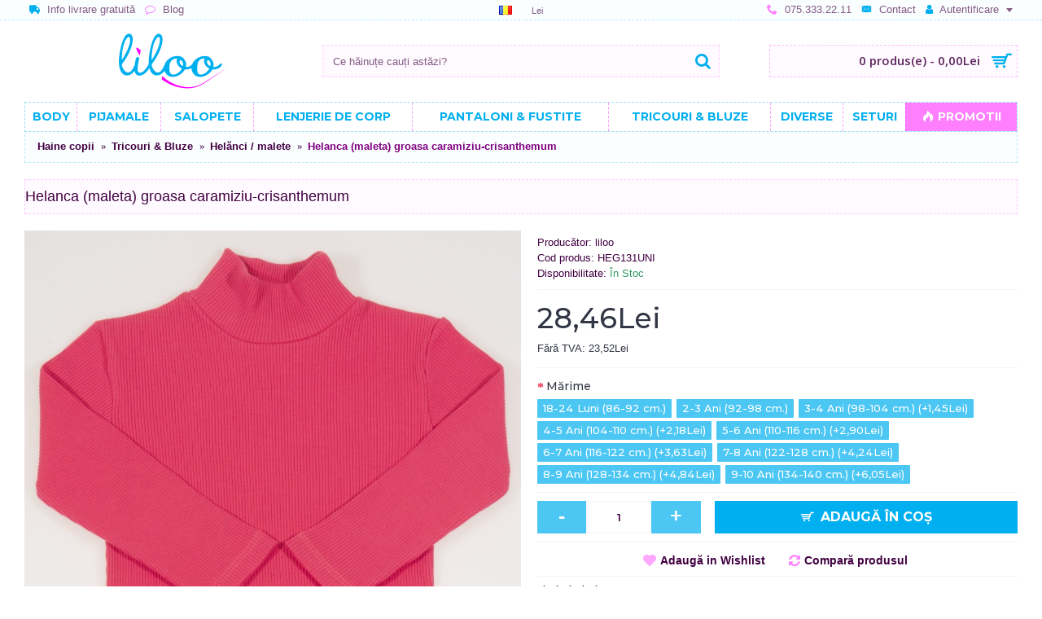

--- FILE ---
content_type: text/html; charset=utf-8
request_url: https://www.liloo.ro/helanca-maleta-groasa-caramiziu-crisanthemum
body_size: 42781
content:
<!DOCTYPE html>
<html dir="ltr" lang="ro" class="googlebot googlebot2  journal-desktop is-guest skin-3 responsive-layout center-header mega-header lang-flag lang-flag-mobile currency-symbol currency-symbol-mobile collapse-footer-columns extended-layout header-center header-sticky sticky-menu backface product-grid-second-image product-list-second-image hide-cart product-page product-page-1783 layout-2 route-product-product oc2 oc23" data-j2v="2.13">
<head prefix="og:http://ogp.me/ns# fb:http://ogp.me/ns/fb# product:http://ogp.me/ns/product#">
<meta charset="UTF-8" />
<meta name="viewport" content="width=device-width, initial-scale=1.0">
<meta name="format-detection" content="telephone=no">
<!--[if IE]><meta http-equiv="X-UA-Compatible" content="IE=Edge,chrome=1"/><![endif]-->
<title>Helanca (maleta) groasa caramiziu-crisanthemum la 22.95Lei | liloo</title>
<base href="https://www.liloo.ro/" />
<meta name="description" content="Comandă online de la Liloo, Helanca (maleta) groasa caramiziu-crisanthemum la pretul de 22.95Lei. Livrare la domiciliu." />
<meta name="keywords" content="helanca maleta pe gat groasa, caramiziu-crisanthemum, guler, perioada rece" />
<meta property="og:title" content="Helanca (maleta) groasa caramiziu-crisanthemum" />
<meta property="og:site_name" content="liloo.ro" />
<meta property="og:url" content="https://www.liloo.ro/helanca-maleta-groasa-caramiziu-crisanthemum" />
<meta property="og:description" content="Helanca groasa si calduroasa, cu design modern, realizata din material de calitate superioara, placuta la atingere. Materialul din care este confectionata helanca este bumbac 100%, tip rib, de culoare caramiziu-crisanthemum, ce permite mentinerea unui climat optim intre piele si piesa vestimentara d" />
<meta property="og:type" content="product" />
<meta property="og:image" content="https://www.liloo.ro/image/cache/catalog/haine-copii/malete/helanca-maleta-groasa-caramiziu-crisanthemum-600x315.jpg" />
<meta property="og:image:width" content="600" />
<meta property="og:image:height" content="315" />
<meta name="twitter:card" content="summary" />
<meta name="twitter:title" content="Helanca (maleta) groasa caramiziu-crisanthemum" />
<meta name="twitter:description" content="Helanca groasa si calduroasa, cu design modern, realizata din material de calitate superioara, placuta la atingere. Materialul din care este confectionata helanca este bumbac 100%, tip rib, de culoare caramiziu-crisanthemum, ce permite mentinerea unui climat optim intre piele si piesa vestimentara d" />
<meta name="twitter:image" content="https://www.liloo.ro/image/cache/catalog/haine-copii/malete/helanca-maleta-groasa-caramiziu-crisanthemum-200x200.jpg" />
<meta name="twitter:image:width" content="200" />
<meta name="twitter:image:height" content="200" />

<link rel="alternate" href="https://www.liloo.ro/helanca-maleta-groasa-caramiziu-crisanthemum" hreflang="ro"/>
<link rel="alternate" href="https://www.liloo.ro/en/brick-red-thick-turtleneck" hreflang="en"/>
      
<link href="https://www.liloo.ro/helanca-maleta-groasa-caramiziu-crisanthemum" rel="canonical" />
<link href="https://www.liloo.ro/image/catalog/icon.png" rel="icon" />
<!--[if (gte IE 6)&(lte IE 8)]><script src="catalog/view/theme/journal2/lib/selectivizr/selectivizr.min.js"></script><![endif]-->
<!-- Global site tag (gtag.js) - Google Analytics -->
<style type='text/css'>@font-face{font-family:'Montserrat';font-style:normal;font-weight:400;src:url(https://fonts.gstatic.com/s/montserrat/v31/JTUHjIg1_i6t8kCHKm4532VJOt5-QNFgpCtr6Hw0aXp-p7K4GLvztg.woff2) format('woff2');unicode-range:U+0460-052F,U+1C80-1C8A,U+20B4,U+2DE0-2DFF,U+A640-A69F,U+FE2E-FE2F}@font-face{font-family:'Montserrat';font-style:normal;font-weight:400;src:url(https://fonts.gstatic.com/s/montserrat/v31/JTUHjIg1_i6t8kCHKm4532VJOt5-QNFgpCtr6Hw9aXp-p7K4GLvztg.woff2) format('woff2');unicode-range:U+0301,U+0400-045F,U+0490-0491,U+04B0-04B1,U+2116}@font-face{font-family:'Montserrat';font-style:normal;font-weight:400;src:url(https://fonts.gstatic.com/s/montserrat/v31/JTUHjIg1_i6t8kCHKm4532VJOt5-QNFgpCtr6Hw2aXp-p7K4GLvztg.woff2) format('woff2');unicode-range:U+0102-0103,U+0110-0111,U+0128-0129,U+0168-0169,U+01A0-01A1,U+01AF-01B0,U+0300-0301,U+0303-0304,U+0308-0309,U+0323,U+0329,U+1EA0-1EF9,U+20AB}@font-face{font-family:'Montserrat';font-style:normal;font-weight:400;src:url(https://fonts.gstatic.com/s/montserrat/v31/JTUHjIg1_i6t8kCHKm4532VJOt5-QNFgpCtr6Hw3aXp-p7K4GLvztg.woff2) format('woff2');unicode-range:U+0100-02BA,U+02BD-02C5,U+02C7-02CC,U+02CE-02D7,U+02DD-02FF,U+0304,U+0308,U+0329,U+1D00-1DBF,U+1E00-1E9F,U+1EF2-1EFF,U+2020,U+20A0-20AB,U+20AD-20C0,U+2113,U+2C60-2C7F,U+A720-A7FF}@font-face{font-family:'Montserrat';font-style:normal;font-weight:400;src:url(https://fonts.gstatic.com/s/montserrat/v31/JTUHjIg1_i6t8kCHKm4532VJOt5-QNFgpCtr6Hw5aXp-p7K4GLs.woff2) format('woff2');unicode-range:U+0000-00FF,U+0131,U+0152-0153,U+02BB-02BC,U+02C6,U+02DA,U+02DC,U+0304,U+0308,U+0329,U+2000-206F,U+20AC,U+2122,U+2191,U+2193,U+2212,U+2215,U+FEFF,U+FFFD}@font-face{font-family:'Montserrat';font-style:normal;font-weight:500;src:url(https://fonts.gstatic.com/s/montserrat/v31/JTUHjIg1_i6t8kCHKm4532VJOt5-QNFgpCtZ6Hw0aXp-p7K4GLvztg.woff2) format('woff2');unicode-range:U+0460-052F,U+1C80-1C8A,U+20B4,U+2DE0-2DFF,U+A640-A69F,U+FE2E-FE2F}@font-face{font-family:'Montserrat';font-style:normal;font-weight:500;src:url(https://fonts.gstatic.com/s/montserrat/v31/JTUHjIg1_i6t8kCHKm4532VJOt5-QNFgpCtZ6Hw9aXp-p7K4GLvztg.woff2) format('woff2');unicode-range:U+0301,U+0400-045F,U+0490-0491,U+04B0-04B1,U+2116}@font-face{font-family:'Montserrat';font-style:normal;font-weight:500;src:url(https://fonts.gstatic.com/s/montserrat/v31/JTUHjIg1_i6t8kCHKm4532VJOt5-QNFgpCtZ6Hw2aXp-p7K4GLvztg.woff2) format('woff2');unicode-range:U+0102-0103,U+0110-0111,U+0128-0129,U+0168-0169,U+01A0-01A1,U+01AF-01B0,U+0300-0301,U+0303-0304,U+0308-0309,U+0323,U+0329,U+1EA0-1EF9,U+20AB}@font-face{font-family:'Montserrat';font-style:normal;font-weight:500;src:url(https://fonts.gstatic.com/s/montserrat/v31/JTUHjIg1_i6t8kCHKm4532VJOt5-QNFgpCtZ6Hw3aXp-p7K4GLvztg.woff2) format('woff2');unicode-range:U+0100-02BA,U+02BD-02C5,U+02C7-02CC,U+02CE-02D7,U+02DD-02FF,U+0304,U+0308,U+0329,U+1D00-1DBF,U+1E00-1E9F,U+1EF2-1EFF,U+2020,U+20A0-20AB,U+20AD-20C0,U+2113,U+2C60-2C7F,U+A720-A7FF}@font-face{font-family:'Montserrat';font-style:normal;font-weight:500;src:url(https://fonts.gstatic.com/s/montserrat/v31/JTUHjIg1_i6t8kCHKm4532VJOt5-QNFgpCtZ6Hw5aXp-p7K4GLs.woff2) format('woff2');unicode-range:U+0000-00FF,U+0131,U+0152-0153,U+02BB-02BC,U+02C6,U+02DA,U+02DC,U+0304,U+0308,U+0329,U+2000-206F,U+20AC,U+2122,U+2191,U+2193,U+2212,U+2215,U+FEFF,U+FFFD}@font-face{font-family:'Montserrat';font-style:normal;font-weight:600;src:url(https://fonts.gstatic.com/s/montserrat/v31/JTUHjIg1_i6t8kCHKm4532VJOt5-QNFgpCu173w0aXp-p7K4GLvztg.woff2) format('woff2');unicode-range:U+0460-052F,U+1C80-1C8A,U+20B4,U+2DE0-2DFF,U+A640-A69F,U+FE2E-FE2F}@font-face{font-family:'Montserrat';font-style:normal;font-weight:600;src:url(https://fonts.gstatic.com/s/montserrat/v31/JTUHjIg1_i6t8kCHKm4532VJOt5-QNFgpCu173w9aXp-p7K4GLvztg.woff2) format('woff2');unicode-range:U+0301,U+0400-045F,U+0490-0491,U+04B0-04B1,U+2116}@font-face{font-family:'Montserrat';font-style:normal;font-weight:600;src:url(https://fonts.gstatic.com/s/montserrat/v31/JTUHjIg1_i6t8kCHKm4532VJOt5-QNFgpCu173w2aXp-p7K4GLvztg.woff2) format('woff2');unicode-range:U+0102-0103,U+0110-0111,U+0128-0129,U+0168-0169,U+01A0-01A1,U+01AF-01B0,U+0300-0301,U+0303-0304,U+0308-0309,U+0323,U+0329,U+1EA0-1EF9,U+20AB}@font-face{font-family:'Montserrat';font-style:normal;font-weight:600;src:url(https://fonts.gstatic.com/s/montserrat/v31/JTUHjIg1_i6t8kCHKm4532VJOt5-QNFgpCu173w3aXp-p7K4GLvztg.woff2) format('woff2');unicode-range:U+0100-02BA,U+02BD-02C5,U+02C7-02CC,U+02CE-02D7,U+02DD-02FF,U+0304,U+0308,U+0329,U+1D00-1DBF,U+1E00-1E9F,U+1EF2-1EFF,U+2020,U+20A0-20AB,U+20AD-20C0,U+2113,U+2C60-2C7F,U+A720-A7FF}@font-face{font-family:'Montserrat';font-style:normal;font-weight:600;src:url(https://fonts.gstatic.com/s/montserrat/v31/JTUHjIg1_i6t8kCHKm4532VJOt5-QNFgpCu173w5aXp-p7K4GLs.woff2) format('woff2');unicode-range:U+0000-00FF,U+0131,U+0152-0153,U+02BB-02BC,U+02C6,U+02DA,U+02DC,U+0304,U+0308,U+0329,U+2000-206F,U+20AC,U+2122,U+2191,U+2193,U+2212,U+2215,U+FEFF,U+FFFD}@font-face{font-family:'Montserrat';font-style:normal;font-weight:700;src:url(https://fonts.gstatic.com/s/montserrat/v31/JTUHjIg1_i6t8kCHKm4532VJOt5-QNFgpCuM73w0aXp-p7K4GLvztg.woff2) format('woff2');unicode-range:U+0460-052F,U+1C80-1C8A,U+20B4,U+2DE0-2DFF,U+A640-A69F,U+FE2E-FE2F}@font-face{font-family:'Montserrat';font-style:normal;font-weight:700;src:url(https://fonts.gstatic.com/s/montserrat/v31/JTUHjIg1_i6t8kCHKm4532VJOt5-QNFgpCuM73w9aXp-p7K4GLvztg.woff2) format('woff2');unicode-range:U+0301,U+0400-045F,U+0490-0491,U+04B0-04B1,U+2116}@font-face{font-family:'Montserrat';font-style:normal;font-weight:700;src:url(https://fonts.gstatic.com/s/montserrat/v31/JTUHjIg1_i6t8kCHKm4532VJOt5-QNFgpCuM73w2aXp-p7K4GLvztg.woff2) format('woff2');unicode-range:U+0102-0103,U+0110-0111,U+0128-0129,U+0168-0169,U+01A0-01A1,U+01AF-01B0,U+0300-0301,U+0303-0304,U+0308-0309,U+0323,U+0329,U+1EA0-1EF9,U+20AB}@font-face{font-family:'Montserrat';font-style:normal;font-weight:700;src:url(https://fonts.gstatic.com/s/montserrat/v31/JTUHjIg1_i6t8kCHKm4532VJOt5-QNFgpCuM73w3aXp-p7K4GLvztg.woff2) format('woff2');unicode-range:U+0100-02BA,U+02BD-02C5,U+02C7-02CC,U+02CE-02D7,U+02DD-02FF,U+0304,U+0308,U+0329,U+1D00-1DBF,U+1E00-1E9F,U+1EF2-1EFF,U+2020,U+20A0-20AB,U+20AD-20C0,U+2113,U+2C60-2C7F,U+A720-A7FF}@font-face{font-family:'Montserrat';font-style:normal;font-weight:700;src:url(https://fonts.gstatic.com/s/montserrat/v31/JTUHjIg1_i6t8kCHKm4532VJOt5-QNFgpCuM73w5aXp-p7K4GLs.woff2) format('woff2');unicode-range:U+0000-00FF,U+0131,U+0152-0153,U+02BB-02BC,U+02C6,U+02DA,U+02DC,U+0304,U+0308,U+0329,U+2000-206F,U+20AC,U+2122,U+2191,U+2193,U+2212,U+2215,U+FEFF,U+FFFD}@font-face{font-family:'Open Sans';font-style:normal;font-weight:600;font-stretch:normal;src:url(https://fonts.gstatic.com/s/opensans/v44/memSYaGs126MiZpBA-UvWbX2vVnXBbObj2OVZyOOSr4dVJWUgsgH1x4taVIUwaEQXjN_mQ.woff2) format('woff2');unicode-range:U+0460-052F,U+1C80-1C8A,U+20B4,U+2DE0-2DFF,U+A640-A69F,U+FE2E-FE2F}@font-face{font-family:'Open Sans';font-style:normal;font-weight:600;font-stretch:normal;src:url(https://fonts.gstatic.com/s/opensans/v44/memSYaGs126MiZpBA-UvWbX2vVnXBbObj2OVZyOOSr4dVJWUgsgH1x4kaVIUwaEQXjN_mQ.woff2) format('woff2');unicode-range:U+0301,U+0400-045F,U+0490-0491,U+04B0-04B1,U+2116}@font-face{font-family:'Open Sans';font-style:normal;font-weight:600;font-stretch:normal;src:url(https://fonts.gstatic.com/s/opensans/v44/memSYaGs126MiZpBA-UvWbX2vVnXBbObj2OVZyOOSr4dVJWUgsgH1x4saVIUwaEQXjN_mQ.woff2) format('woff2');unicode-range:U+1F00-1FFF}@font-face{font-family:'Open Sans';font-style:normal;font-weight:600;font-stretch:normal;src:url(https://fonts.gstatic.com/s/opensans/v44/memSYaGs126MiZpBA-UvWbX2vVnXBbObj2OVZyOOSr4dVJWUgsgH1x4jaVIUwaEQXjN_mQ.woff2) format('woff2');unicode-range:U+0370-0377,U+037A-037F,U+0384-038A,U+038C,U+038E-03A1,U+03A3-03FF}@font-face{font-family:'Open Sans';font-style:normal;font-weight:600;font-stretch:normal;src:url(https://fonts.gstatic.com/s/opensans/v44/memSYaGs126MiZpBA-UvWbX2vVnXBbObj2OVZyOOSr4dVJWUgsgH1x4iaVIUwaEQXjN_mQ.woff2) format('woff2');unicode-range:U+0307-0308,U+0590-05FF,U+200C-2010,U+20AA,U+25CC,U+FB1D-FB4F}@font-face{font-family:'Open Sans';font-style:normal;font-weight:600;font-stretch:normal;src:url(https://fonts.gstatic.com/s/opensans/v44/memSYaGs126MiZpBA-UvWbX2vVnXBbObj2OVZyOOSr4dVJWUgsgH1x5caVIUwaEQXjN_mQ.woff2) format('woff2');unicode-range:U+0302-0303,U+0305,U+0307-0308,U+0310,U+0312,U+0315,U+031A,U+0326-0327,U+032C,U+032F-0330,U+0332-0333,U+0338,U+033A,U+0346,U+034D,U+0391-03A1,U+03A3-03A9,U+03B1-03C9,U+03D1,U+03D5-03D6,U+03F0-03F1,U+03F4-03F5,U+2016-2017,U+2034-2038,U+203C,U+2040,U+2043,U+2047,U+2050,U+2057,U+205F,U+2070-2071,U+2074-208E,U+2090-209C,U+20D0-20DC,U+20E1,U+20E5-20EF,U+2100-2112,U+2114-2115,U+2117-2121,U+2123-214F,U+2190,U+2192,U+2194-21AE,U+21B0-21E5,U+21F1-21F2,U+21F4-2211,U+2213-2214,U+2216-22FF,U+2308-230B,U+2310,U+2319,U+231C-2321,U+2336-237A,U+237C,U+2395,U+239B-23B7,U+23D0,U+23DC-23E1,U+2474-2475,U+25AF,U+25B3,U+25B7,U+25BD,U+25C1,U+25CA,U+25CC,U+25FB,U+266D-266F,U+27C0-27FF,U+2900-2AFF,U+2B0E-2B11,U+2B30-2B4C,U+2BFE,U+3030,U+FF5B,U+FF5D,U+1D400-1D7FF,U+1EE00-1EEFF}@font-face{font-family:'Open Sans';font-style:normal;font-weight:600;font-stretch:normal;src:url(https://fonts.gstatic.com/s/opensans/v44/memSYaGs126MiZpBA-UvWbX2vVnXBbObj2OVZyOOSr4dVJWUgsgH1x5OaVIUwaEQXjN_mQ.woff2) format('woff2');unicode-range:U+0001-000C,U+000E-001F,U+007F-009F,U+20DD-20E0,U+20E2-20E4,U+2150-218F,U+2190,U+2192,U+2194-2199,U+21AF,U+21E6-21F0,U+21F3,U+2218-2219,U+2299,U+22C4-22C6,U+2300-243F,U+2440-244A,U+2460-24FF,U+25A0-27BF,U+2800-28FF,U+2921-2922,U+2981,U+29BF,U+29EB,U+2B00-2BFF,U+4DC0-4DFF,U+FFF9-FFFB,U+10140-1018E,U+10190-1019C,U+101A0,U+101D0-101FD,U+102E0-102FB,U+10E60-10E7E,U+1D2C0-1D2D3,U+1D2E0-1D37F,U+1F000-1F0FF,U+1F100-1F1AD,U+1F1E6-1F1FF,U+1F30D-1F30F,U+1F315,U+1F31C,U+1F31E,U+1F320-1F32C,U+1F336,U+1F378,U+1F37D,U+1F382,U+1F393-1F39F,U+1F3A7-1F3A8,U+1F3AC-1F3AF,U+1F3C2,U+1F3C4-1F3C6,U+1F3CA-1F3CE,U+1F3D4-1F3E0,U+1F3ED,U+1F3F1-1F3F3,U+1F3F5-1F3F7,U+1F408,U+1F415,U+1F41F,U+1F426,U+1F43F,U+1F441-1F442,U+1F444,U+1F446-1F449,U+1F44C-1F44E,U+1F453,U+1F46A,U+1F47D,U+1F4A3,U+1F4B0,U+1F4B3,U+1F4B9,U+1F4BB,U+1F4BF,U+1F4C8-1F4CB,U+1F4D6,U+1F4DA,U+1F4DF,U+1F4E3-1F4E6,U+1F4EA-1F4ED,U+1F4F7,U+1F4F9-1F4FB,U+1F4FD-1F4FE,U+1F503,U+1F507-1F50B,U+1F50D,U+1F512-1F513,U+1F53E-1F54A,U+1F54F-1F5FA,U+1F610,U+1F650-1F67F,U+1F687,U+1F68D,U+1F691,U+1F694,U+1F698,U+1F6AD,U+1F6B2,U+1F6B9-1F6BA,U+1F6BC,U+1F6C6-1F6CF,U+1F6D3-1F6D7,U+1F6E0-1F6EA,U+1F6F0-1F6F3,U+1F6F7-1F6FC,U+1F700-1F7FF,U+1F800-1F80B,U+1F810-1F847,U+1F850-1F859,U+1F860-1F887,U+1F890-1F8AD,U+1F8B0-1F8BB,U+1F8C0-1F8C1,U+1F900-1F90B,U+1F93B,U+1F946,U+1F984,U+1F996,U+1F9E9,U+1FA00-1FA6F,U+1FA70-1FA7C,U+1FA80-1FA89,U+1FA8F-1FAC6,U+1FACE-1FADC,U+1FADF-1FAE9,U+1FAF0-1FAF8,U+1FB00-1FBFF}@font-face{font-family:'Open Sans';font-style:normal;font-weight:600;font-stretch:normal;src:url(https://fonts.gstatic.com/s/opensans/v44/memSYaGs126MiZpBA-UvWbX2vVnXBbObj2OVZyOOSr4dVJWUgsgH1x4vaVIUwaEQXjN_mQ.woff2) format('woff2');unicode-range:U+0102-0103,U+0110-0111,U+0128-0129,U+0168-0169,U+01A0-01A1,U+01AF-01B0,U+0300-0301,U+0303-0304,U+0308-0309,U+0323,U+0329,U+1EA0-1EF9,U+20AB}@font-face{font-family:'Open Sans';font-style:normal;font-weight:600;font-stretch:normal;src:url(https://fonts.gstatic.com/s/opensans/v44/memSYaGs126MiZpBA-UvWbX2vVnXBbObj2OVZyOOSr4dVJWUgsgH1x4uaVIUwaEQXjN_mQ.woff2) format('woff2');unicode-range:U+0100-02BA,U+02BD-02C5,U+02C7-02CC,U+02CE-02D7,U+02DD-02FF,U+0304,U+0308,U+0329,U+1D00-1DBF,U+1E00-1E9F,U+1EF2-1EFF,U+2020,U+20A0-20AB,U+20AD-20C0,U+2113,U+2C60-2C7F,U+A720-A7FF}@font-face{font-family:'Open Sans';font-style:normal;font-weight:600;font-stretch:normal;src:url(https://fonts.gstatic.com/s/opensans/v44/memSYaGs126MiZpBA-UvWbX2vVnXBbObj2OVZyOOSr4dVJWUgsgH1x4gaVIUwaEQXjM.woff2) format('woff2');unicode-range:U+0000-00FF, U+0131, U+0152-0153, U+02BB-02BC, U+02C6, U+02DA, U+02DC, U+0304, U+0308, U+0329, U+2000-206F, U+20AC, U+2122, U+2191, U+2193, U+2212, U+2215, U+FEFF, U+FFFD}.collapse{display:none;visibility:hidden}.collapse.in{display:block;visibility:visible}.dropdown-menu{position:absolute;top:100%;left:0;z-index:1000;display:none;float:left;min-width:160px;padding:5px
0;margin:2px
0 0;list-style:none;font-size:14px;text-align:left;background-color:#fff;border:1px
solid #ccc;border:1px
solid rgba(0, 0, 0, 0.15);border-radius:4px;box-shadow:0 6px 12px rgba(0,0,0,0.175);background-clip:padding-box}.dropdown-menu>li>a{display:block;padding:3px
20px;clear:both;font-weight:400;line-height:1.428571429;color:#333;white-space:nowrap}.dropdown-menu
*{box-sizing:border-box}.btn{display:inline-block;margin-bottom:0;font-weight:normal;text-align:center;vertical-align:middle;-ms-touch-action:manipulation;touch-action:manipulation;cursor:pointer;background-image:none;border:1px
solid transparent;white-space:nowrap;padding:6px
12px;font-size:14px;line-height:1.42857143;border-radius:2px;-webkit-user-select:none;-moz-user-select:none;-ms-user-select:none;user-select:none;color:white;-webkit-transition:all 0.2s;transition:all 0.2s}.btn
i.fa{color:white}.btn-primary{background-color:#428bca}.help-block{display:block;margin-top:5px;margin-bottom:10px;color:#737373;font-size:12px}.close{float:right;font-size:21px;font-weight:bold;line-height:1;color:#000;text-shadow:0 1px 0 #fff;opacity:0.2;filter:alpha(opacity=20)}.close:hover,.close:focus{color:#000;text-decoration:none;cursor:pointer;opacity:0.5;filter:alpha(opacity=50)}button.close{padding:0;cursor:pointer;background:transparent;border:0;-webkit-appearance:none}.clearfix:before,
.clearfix:after,
.container:before,
.container:after,
.container-fluid:before,
.container-fluid:after,
.row:before,
.row:after,
.form-horizontal .form-group:before,
.form-horizontal .form-group:after,.btn-toolbar:before,.btn-toolbar:after,.btn-group-vertical>.btn-group:before,.btn-group-vertical>.btn-group:after,.nav:before,.nav:after,.navbar:before,.navbar:after,.navbar-header:before,.navbar-header:after,.navbar-collapse:before,.navbar-collapse:after,.pager:before,.pager:after,.panel-body:before,.panel-body:after,.modal-footer:before,.modal-footer:after{content:" ";display:table}.clearfix:after,
.container:after,
.container-fluid:after,
.row:after,
.form-horizontal .form-group:after,.btn-toolbar:after,.btn-group-vertical>.btn-group:after,.nav:after,.navbar:after,.navbar-header:after,.navbar-collapse:after,.pager:after,.panel-body:after,.modal-footer:after{clear:both}@font-face{font-family:'Glyphicons Halflings';src:url("https://www.liloo.ro/catalog/view/javascript/bootstrap/fonts/glyphicons-halflings-regular.eot");src:url("https://www.liloo.ro/catalog/view/javascript/bootstrap/fonts/glyphicons-halflings-regular.eot?#iefix") format("embedded-opentype"), url("https://www.liloo.ro/catalog/view/javascript/bootstrap/fonts/glyphicons-halflings-regular.woff") format("woff"), url("https://www.liloo.ro/catalog/view/javascript/bootstrap/fonts/glyphicons-halflings-regular.ttf") format("truetype"), url("https://www.liloo.ro/catalog/view/javascript/bootstrap/fonts/glyphicons-halflings-regular.svg#glyphicons_halflingsregular") format("svg")}[role="button"]{cursor:pointer}@-webkit-keyframes progress-bar-stripes{to{background-position:0 0}}@keyframes progress-bar-stripes{to{background-position:0 0}}@font-face{font-family:'FontAwesome';src:url('https://www.liloo.ro/catalog/view/javascript/font-awesome/fonts/fontawesome-webfont.eot?v=4.4.0');src:url('https://www.liloo.ro/catalog/view/javascript/font-awesome/fonts/fontawesome-webfont.eot?#iefix&v=4.4.0') format('embedded-opentype'),url('https://www.liloo.ro/catalog/view/javascript/font-awesome/fonts/fontawesome-webfont.woff2?v=4.4.0') format('woff2'),url('https://www.liloo.ro/catalog/view/javascript/font-awesome/fonts/fontawesome-webfont.woff?v=4.4.0') format('woff'),url('https://www.liloo.ro/catalog/view/javascript/font-awesome/fonts/fontawesome-webfont.ttf?v=4.4.0') format('truetype'),url('https://www.liloo.ro/catalog/view/javascript/font-awesome/fonts/fontawesome-webfont.svg?v=4.4.0#fontawesomeregular') format('svg');font-weight:normal;font-style:normal}.fa{display:inline-block;font:normal normal normal 14px/1 FontAwesome;font-size:inherit;text-rendering:auto;-webkit-font-smoothing:antialiased;-moz-osx-font-smoothing:grayscale}.pull-right{float:right}.fa.pull-right{margin-left:.3em}@-webkit-keyframes fa-spin{0%{-webkit-transform:rotate(0deg);transform:rotate(0deg)}100%{-webkit-transform:rotate(359deg);transform:rotate(359deg)}}@keyframes fa-spin{0%{-webkit-transform:rotate(0deg);transform:rotate(0deg)}100%{-webkit-transform:rotate(359deg);transform:rotate(359deg)}}.fa-stack{position:relative;display:inline-block;width:2em;height:2em;line-height:2em;vertical-align:middle}.fa-stack-1x,.fa-stack-2x{position:absolute;left:0;width:100%;text-align:center}.fa-stack-1x{line-height:inherit}.fa-stack-2x{font-size:2em}.fa-star:before{content:"\f005"}.fa-star-o:before{content:"\f006"}.swiper-container{margin-left:auto;margin-right:auto;position:relative;overflow:hidden;z-index:1}.swiper-wrapper{position:relative;width:100%;height:100%;z-index:1;display:-webkit-box;display:-moz-box;display:-ms-flexbox;display:-webkit-flex;display:flex;-webkit-transition-property:-webkit-transform;-moz-transition-property:-moz-transform;-o-transition-property:-o-transform;-ms-transition-property:-ms-transform;transition-property:transform;-webkit-box-sizing:content-box;-moz-box-sizing:content-box;box-sizing:content-box}.swiper-container-android .swiper-slide,.swiper-wrapper{-webkit-transform:translate3d(0px,0,0);-moz-transform:translate3d(0px,0,0);-o-transform:translate(0px,0px);-ms-transform:translate3d(0px,0,0);transform:translate3d(0px,0,0)}.swiper-slide{-webkit-flex-shrink:0;-ms-flex:0 0 auto;flex-shrink:0;width:100%;height:100%;position:relative}.swiper-button-prev,.swiper-button-next{position:absolute;top:50%;width:27px;height:44px;margin-top:-22px;z-index:10;cursor:pointer;-moz-background-size:27px 44px;-webkit-background-size:27px 44px;background-size:27px 44px;background-position:center;background-repeat:no-repeat}.swiper-button-prev,
.swiper-container-rtl .swiper-button-next{background-image:url("data:image/svg+xml;charset=utf-8,%3Csvg%20xmlns%3D'http%3A%2F%2Fwww.w3.org%2F2000%2Fsvg'%20viewBox%3D'0%200%2027%2044'%3E%3Cpath%20d%3D'M0%2C22L22%2C0l2.1%2C2.1L4.2%2C22l19.9%2C19.9L22%2C44L0%2C22L0%2C22L0%2C22z'%20fill%3D'%23007aff'%2F%3E%3C%2Fsvg%3E");left:10px;right:auto}.swiper-button-next,
.swiper-container-rtl .swiper-button-prev{background-image:url("data:image/svg+xml;charset=utf-8,%3Csvg%20xmlns%3D'http%3A%2F%2Fwww.w3.org%2F2000%2Fsvg'%20viewBox%3D'0%200%2027%2044'%3E%3Cpath%20d%3D'M27%2C22L27%2C22L5%2C44l-2.1-2.1L22.8%2C22L2.9%2C2.1L5%2C0L27%2C22L27%2C22z'%20fill%3D'%23007aff'%2F%3E%3C%2Fsvg%3E");right:10px;left:auto}.swiper-pagination{position:absolute;text-align:center;-webkit-transition:300ms;-moz-transition:300ms;-o-transition:300ms;transition:300ms;-webkit-transform:translate3d(0,0,0);-ms-transform:translate3d(0,0,0);-o-transform:translate3d(0,0,0);transform:translate3d(0,0,0);z-index:10}@-webkit-keyframes swiper-preloader-spin{100%{-webkit-transform:rotate(360deg)}}@keyframes swiper-preloader-spin{100%{transform:rotate(360deg)}}@font-face{font-family:lg;src:url(https://www.liloo.ro/catalog/view/theme/journal2/lib/lightgallery/fonts/lg.eot?n1z373);src:url(https://www.liloo.ro/catalog/view/theme/journal2/lib/lightgallery/fonts/lg.eot?#iefixn1z373) format("embedded-opentype"), url(https://www.liloo.ro/catalog/view/theme/journal2/lib/lightgallery/fonts/lg.woff?n1z373) format("woff"), url(https://www.liloo.ro/catalog/view/theme/journal2/lib/lightgallery/fonts/lg.ttf?n1z373) format("truetype"), url(https://www.liloo.ro/catalog/view/theme/journal2/lib/lightgallery/fonts/lg.svg?n1z373#lg) format("svg");font-weight:400;font-style:normal}@-webkit-keyframes lg-right-end{0%,100%{left:0}}@-moz-keyframes lg-right-end{0%,100%{left:0}}@-ms-keyframes lg-right-end{0%,100%{left:0}}@keyframes lg-right-end{0%,100%{left:0}}@-webkit-keyframes lg-left-end{0%,100%{left:0}}@-moz-keyframes lg-left-end{0%,100%{left:0}}@-ms-keyframes lg-left-end{0%,100%{left:0}}@keyframes lg-left-end{0%,100%{left:0}}.group:after,.group:before{display:table;content:"";line-height:0}.group:after{clear:both}.lg-outer
*{-webkit-box-sizing:border-box;-moz-box-sizing:border-box;box-sizing:border-box}button::-moz-focus-inner{padding:0;border:0}.hint,[data-hint]{position:relative;display:inline-block}.hint:before,.hint:after,[data-hint]:before,[data-hint]:after{position:absolute;-webkit-transform:translate3d(0,0,0);transform:translate3d(0,0,0);visibility:hidden;opacity:0;z-index:1000000;pointer-events:none;-webkit-transition:.3s ease;transition:.3s ease}.hint:hover:before,.hint:hover:after,.hint:focus:before,.hint:focus:after,[data-hint]:hover:before,[data-hint]:hover:after,[data-hint]:focus:before,[data-hint]:focus:after{visibility:visible;opacity:1}.hint:before,[data-hint]:before{content:'';position:absolute;background:transparent;border:6px
solid transparent;z-index:1000001}.hint:after,[data-hint]:after{content:attr(data-hint);background:#383838;color:#fff;text-shadow:0 -1px 0 #000;padding:8px
10px;font-size:12px;line-height:12px;white-space:nowrap;box-shadow:4px 4px 8px rgba(0,0,0,.3)}.hint--top:before{border-top-color:#383838}.hint--top:before{margin-bottom:-12px}.hint--top:after{margin-left:-18px}.hint--top:before,.hint--top:after{bottom:100%;left:50%}.hint--top:hover:after,.hint--top:hover:before,.hint--top:focus:after,.hint--top:focus:before{-webkit-transform:translateY(-8px);transform:translateY(-8px)}html,body,div,span,object,iframe,h1,h2,h3,h4,h5,h6,p,a,img,small,strong,b,i,dl,dt,dd,form,label,footer,header,menu,nav,section{margin:0;padding:0;border:0;outline:0}html{-webkit-text-size-adjust:none}body{font-size:14px;line-height:1.4;font-family:Helvetica,Arial,sans-serif;overflow-x:hidden}article,aside,details,figcaption,figure,footer,header,menu,nav,section{display:block}textarea:focus,input:focus,select:focus,button:focus{outline:none}header *, #container *, footer *, #top-modules *, #bottom-modules
*{box-sizing:border-box}*{-webkit-font-smoothing:antialiased;-moz-osx-font-smoothing:grayscale;-webkit-tap-highlight-color:transparent}.clearfix{clear:both;display:block}:before,:after{font-family:'journal-icons';position:relative;font-style:normal;font-variant:normal;font-weight:normal;color:inherit;font-size:inherit;display:inline-block;-moz-osx-font-smoothing:grayscale;-webkit-font-smoothing:antialiased}i{position:relative;font-style:normal;vertical-align:middle}i
img{position:relative;vertical-align:middle;max-width:100%;height:auto}body::after{position:fixed;width:100%;height:100%;z-index:-1;display:block;top:0;left:0;right:0;bottom:0}.xl-5{width:5%}.xl-10{width:10%}.xl-25{width:25%}.xl-30{width:30%}.xl-45{width:45%}.xl-50{width:50%}.xl-100{width:100%}.xl-16{width:16.66666666666666%}.xs-5,.xs-10,.xs-15,.xs-20,.xs-25,.xs-30,.xs-35,.xs-40,.xs-45,.xs-50,.xs-55,.xs-60,.xs-65,.xs-70,.xs-75,.xs-80,.xs-85,.xs-90,.xs-95,.xs-100,.xs-33,.xs-66,.sm-5,.sm-10,.sm-15,.sm-20,.sm-25,.sm-30,.sm-35,.sm-40,.sm-45,.sm-50,.sm-55,.sm-60,.sm-65,.sm-70,.sm-75,.sm-80,.sm-85,.sm-90,.sm-95,.sm-100,.sm-33,.sm-66,.md-5,.md-10,.md-15,.md-20,.md-25,.md-30,.md-35,.md-40,.md-45,.md-50,.md-55,.md-60,.md-65,.md-70,.md-75,.md-80,.md-85,.md-90,.md-95,.md-100,.md-33,.md-66,.lg-5,.lg-10,.lg-15,.lg-20,.lg-25,.lg-30,.lg-35,.lg-40,.lg-45,.lg-50,.lg-55,.lg-60,.lg-65,.lg-70,.lg-75,.lg-80,.lg-85,.lg-90,.lg-95,.lg-100,.lg-33,.lg-66,.xl-5,.xl-10,.xl-15,.xl-20,.xl-25,.xl-30,.xl-35,.xl-40,.xl-45,.xl-50,.xl-55,.xl-60,.xl-65,.xl-70,.xl-75,.xl-80,.xl-85,.xl-90,.xl-95,.xl-100,.xl-33,.xl-66{float:left}.xs-11,.xs-12,.xs-14,.xs-16,.sm-11,.sm-12,.sm-14,.sm-16,.md-11,.md-12,.md-14,.md-16,.lg-11,.lg-12,.lg-14,.lg-16,.xl-11,.xl-12,.xl-14,.xl-16{float:left}.j-min{height:40px}.j-100{height:100px}.z-0{z-index:0}.z-1{z-index:1}.z-2{z-index:2}#container{max-width:1024px;position:relative;margin:0
auto;background-color:transparent;z-index:3}.heading-title,.box-heading{line-height:40px;font-size:15px;font-weight:normal;white-space:nowrap;overflow:hidden;text-overflow:ellipsis;position:relative}.heading-title{margin-bottom:20px}.extended-layout
#container{background-color:transparent;background-image:none}@media only screen and (min-width: 760px){.extended-layout
#content{padding:20px
0 0 0}}#content{position:relative;z-index:2;padding:20px
20px 0 20px;background-color:transparent;-webkit-transform:translate3d(0,0,0)}#content:after{content:".";display:block;clear:both;height:0;visibility:hidden}.box{position:relative}#content .content ul, #content .content
li{margin:0;padding:0;list-style:none;position:relative}#content .content
ul{margin:8px
0}#content .content>ul>li>a{display:inline-block;padding:4px
0 4px 10px;font-size:inherit}input,textarea,keygen,select,button{font-family:inherit}a{color:#333745;text-decoration:none;cursor:pointer}button{border:none;background-color:transparent;padding:0}.button{cursor:pointer;font-size:14px;-webkit-transition:color 0.15s ease-in-out, background-color 0.15s ease-in-out, box-shadow 0.15s ease-in-out, border-color 0.15s ease-in-out;transition:color 0.15s ease-in-out, background-color 0.15s ease-in-out, box-shadow 0.15s ease-in-out, border-color 0.15s ease-in-out;padding:0
12px;border:0;line-height:32px;background-color:transparent;display:inline-block;-webkit-appearance:none;text-align:center;position:relative}.button i:before{padding:0
1px}.cart{position:relative}.buttons{overflow:hidden;padding:15px
0;line-height:30px;margin:20px
0 20px 0}.buttons
.left{padding-top:2px}.buttons
.left{float:left;text-align:left}.buttons
.right{float:right;text-align:right}.buttons .right
a{text-decoration:none !important}.buttons
.center{float:left;text-align:center;margin-left:auto;margin-right:auto}hr{border:0;background-color:#E4E4E4;height:1px;margin:0}.breadcrumb{margin:0
auto;padding:0
15px;height:40px;line-height:38px;position:relative;z-index:1;white-space:nowrap;overflow:hidden;text-overflow:ellipsis;border:0}.breadcrumb
a{color:inherit;font-size:inherit;-webkit-transition:all .2s ease;transition:all .2s ease;display:inline-block;vertical-align:middle}ul.breadcrumb{list-style:none}ul.breadcrumb
li{display:inline-block}ul.breadcrumb li
a{margin:0
4px}ul.breadcrumb li::before{content:"»";margin-right:2px;float:left}ul.breadcrumb li:first-of-type
a{margin-left:0}ul.breadcrumb li:first-of-type::before{display:none}@media only screen and (max-width: 500px){ul.breadcrumb{display:-webkit-box !important;display:-webkit-flex !important;display:-ms-flexbox !important;display:flex !important;-webkit-flex-wrap:wrap;-ms-flex-wrap:wrap;flex-wrap:wrap;line-height:1.4;height:auto;padding:10px;-webkit-box-align:center;-webkit-align-items:center;-ms-flex-align:center;align-items:center}ul.breadcrumb>li{display:-webkit-inline-box;display:-webkit-inline-flex;display:-ms-inline-flexbox;display:inline-flex;white-space:normal;text-align:left}}.extended-container{position:relative;z-index:10}.extended-container:before{content:"";display:block;width:100%;height:40px;position:absolute}.required, .cart-info
.stock{color:#EA2E49;font-size:16px}input[type='text'],input[type='email'],input[type='password'],input[type='tel'],textarea{-webkit-appearance:none;background:white;border-radius:0;border-width:1px;border-style:solid;border-color:#EEE;padding:5px
10px;width:100%;-webkit-transition:all 0.2s;transition:all 0.2s;font-size:13px;min-height:35px;box-shadow:inset 0 0 3px rgba(0,0,0,0.08)}textarea{width:100%;max-width:100%;resize:none;height:150px}input[type='radio'],input[type='checkbox']{margin:5px}select{background:#f4f4f4;border:1px
solid #E4E4E4;padding:2px;margin:5px;max-width:100%}label{cursor:pointer;padding-right:20px}.oc2
.required{color:inherit}.oc2 .required
label{font-weight:normal}.oc2 .required label:before{content:"*";color:#EA2E49;font-weight:bold;font-size:16px;position:relative;margin-right:3px}.oc2 .form-horizontal .form-group{overflow:hidden;margin-bottom:5px}.oc2 .form-horizontal .form-group
label{width:25%;float:left;display:block;padding-top:7px}.oc2 .form-horizontal .form-group label+div{width:75%;float:right}.oc2 .input-group{display:table;position:relative}.oc2 .input-group .form-control{float:left;display:table-cell}.oc2
.fa{font-size:14px}.oc2 .fa:before{font-family:'FontAwesome'}.old-browser{display:table;width:100%;text-align:center;font-size:16px;color:#fff;background-color:#f74558;height:60px;line-height:60px;position:fixed;z-index:9999999;top:0}.old-browser
a{text-decoration:underline;color:#fff}.product-grid-item .image > a, .product-list-item .image>a{background-position:500px !important}html.swipebox{overflow:hidden !important;overflow-y:scroll !important}@-webkit-keyframes
rightSpring{0%{margin-left:0px}100%{margin-left:0px}}@-webkit-keyframes
leftSpring{0%{margin-left:0px}100%{margin-left:0px}}.scroll-top{display:none;position:fixed;z-index:9999;right:5px;bottom:0;padding:8px;cursor:pointer}.scroll-top:before{-webkit-transition:color .2s;transition:color .2s;content:"\e021";font-size:45px}.button-left-icon:before{float:left}.button-right-icon:before{float:right}.button-cart-text{position:relative}[data-hint]:before{border:7px
solid transparent;display:none;-webkit-transform-style:preserve-3d;transform-style:preserve-3d}.hint--top,.hint--left,.hint--right{-webkit-transform-style:preserve-3d;transform-style:preserve-3d}.hint--top:before{left:50%;margin-left:-7px;border-top-color:#333745;margin-bottom:-13px}.hint--top:after,.hint--top:focus:after{margin:0;-webkit-transform:translate3d(0, 0, 0) translateX(-50%);transform:translate3d(0, 0, 0) translateX(-50%)}[data-hint]:after{text-shadow:none;color:white;font-family:Helvetica,Arial,sans-serif;text-transform:none;background-color:#333745;box-shadow:none;line-height:100%;padding:8px
10px;display:none}.hint--top:hover:after,.hint--top:focus:after{-webkit-transform:translate3d(0, 0, 0) translateY(-8px) translateX(-50%);transform:translate3d(0, 0, 0) translateY(-8px) translateX(-50%)}.journal-carousel .product-grid-item .image .wishlist a:hover:after,
.journal-carousel .product-grid-item .image .compare a:hover:after{-webkit-transform:translate3d(0, 0, 0) translateY(-8px) translateX(0);transform:translate3d(0, 0, 0) translateY(-8px) translateX(0)}.option li.hint--top:before,
.option li.hint--top:after{display:block}.option ul .hint--top:first-of-type:after{-webkit-transform-style:preserve-3d;transform-style:preserve-3d;left:0;-webkit-transform:translate3d(0, 0, 0) translateX(0%);transform:translate3d(0, 0, 0) translateX(0%)}.option ul .hint--top:first-of-type:hover:after{-webkit-transform:translateY(-8px);transform:translateY(-8px)}header{z-index:99;position:relative;margin:0
auto;display:table;width:100%}.header{display:table;width:100%}.header>div{position:relative}.header .journal-top-header{width:100%;position:absolute}.header .journal-menu-bg{height:40px}#header{max-width:1024px;margin:0
auto}#logo{position:relative;width:100%;height:100%}#logo
a{display:block;position:relative;height:100%;width:100%;text-align:center;overflow:hidden}#logo a
img{margin:0;padding:0;position:absolute;top:50%;left:50%;-webkit-transform:translate(-50%, -50%);transform:translate(-50%, -50%);max-width:100%;height:auto}#logo a img.logo-1x{max-height:100%;width:auto}header
.links{position:relative;display:table;width:100%}header .links a, header .links .no-link{display:table-cell;vertical-align:middle;text-decoration:none;text-align:center;border-right-width:1px;border-right-style:solid;border-right-color:#E4E4E4;border-bottom:1px solid transparent;padding:0
6px;-webkit-transition:background-color 0.2s;transition:background-color 0.2s}header .links > a:last-child, header .links>span:last-child{border-right-width:0}.top-menu-link{white-space:nowrap;position:relative}.journal-search{position:relative}#search{position:relative;width:100%}.button-search{cursor:pointer;border-right-width:1px;border-right-style:solid;border-right-color:transparent;float:left;position:absolute;color:#CCC;-webkit-transition:color 0.2s, background-color 0.2s;transition:color 0.2s, background-color 0.2s;z-index:9;height:100%}.button-search
button{width:40px;height:100%}.button-search
i{display:block;display:-webkit-box;display:-webkit-flex;display:-ms-flexbox;display:flex;-webkit-box-pack:center;-webkit-justify-content:center;-ms-flex-pack:center;justify-content:center;-webkit-box-align:center;-webkit-align-items:center;-ms-flex-align:center;align-items:center}.button-search i:before{content:"\e697";font-size:20px}#search
input{float:left;width:100%;height:100%;max-width:100%;background-color:white;border:none;border-radius:0;padding:0;margin:0;padding-left:50px;font-size:13px;color:#333745;box-shadow:none}.journal-cart{margin:0;z-index:2}#cart{left:0;right:0;width:100%;height:40px}#cart
ul{padding:0;margin:0;list-style:none}#cart
.heading{cursor:pointer;float:none;margin:0;padding:0;border:none;position:relative;height:100%;width:100%;display:block;background-color:transparent;z-index:1;border-radius:inherit}#cart .heading
a{color:inherit;border:none;font-size:inherit;text-decoration:none;overflow:hidden;width:100%;height:100%;display:table;border-radius:inherit}#cart .heading a>span{text-align:right;padding-right:5px;display:table-cell;vertical-align:middle;width:100%;position:relative}#cart .heading
i{width:40px;height:40px;border-left-width:1px;border-color:transparent;border-style:solid;display:-webkit-box;display:-webkit-flex;display:-ms-flexbox;display:flex;-webkit-box-align:center;-webkit-align-items:center;-ms-flex-align:center;align-items:center;-webkit-box-pack:center;-webkit-justify-content:center;-ms-flex-pack:center;justify-content:center}@supports ((display: -webkit-box) or (display: -webkit-flex) or (display: -ms-flexbox) or (display: flex)){#cart .heading
i{display:-webkit-box;display:-webkit-flex;display:-ms-flexbox;display:flex;-webkit-box-align:center;-webkit-align-items:center;-ms-flex-align:center;align-items:center;-webkit-box-pack:center;-webkit-justify-content:center;-ms-flex-pack:center;justify-content:center}}#cart .heading i::before{content:"\e000";font-size:28px;color:white}#cart
.content{visibility:hidden;list-style:none;opacity:0;padding:0;margin:0;min-width:360px;-ms-filter:'progid:DXImageTransform.Microsoft.Alpha(Opacity=0)';position:relative;min-height:125px;color:#333745;float:right;-webkit-transition:opacity .3s;transition:opacity .3s}#cart .content .cart-wrapper{background-color:white}#cart
.checkout{clear:both;padding:18px
0;text-align:center;display:table;margin:0
auto;width:100%}#cart .checkout a+a{margin-left:15px}#cart
.empty{padding:50px
0;text-align:center;font-size:14px;font-style:italic}#cart.active .heading,
#cart.open
.heading{padding:0;margin:0;border:0}#cart.active .content,
#cart.open
.content{-webkit-transition:opacity 0.2s;transition:opacity 0.2s;display:block;visibility:visible;opacity:1;-ms-filter:"progid:DXImageTransform.Microsoft.Alpha(Opacity=100)"}#cart ul li:last-of-type{border-bottom-left-radius:inherit;border-bottom-right-radius:inherit}.header-assets{display:-webkit-box;display:-webkit-flex;display:-ms-flexbox;display:flex;-webkit-flex-wrap:wrap;-ms-flex-wrap:wrap;flex-wrap:wrap;-webkit-box-align:center;-webkit-align-items:center;-ms-flex-align:center;align-items:center}.journal-header-center{background-color:transparent}.journal-header-center
#header{display:table;width:100%}.journal-header-center .journal-menu{clear:both;z-index:1}.journal-header-center .journal-menu-bg{width:100%;position:absolute;top:140px}.journal-header-center .journal-center-bg{position:absolute;width:100%;top:40px}.journal-header-center
.links{display:table;width:auto}.journal-header-center .links a, .journal-header-center .links .no-link{text-align:center;border:none}.journal-header-center .links li:hover
a{-webkit-transition:color 0.2s, background-color 0.2s;transition:color 0.2s, background-color 0.2s;background-color:transparent}.journal-header-center .journal-secondary{text-align:right}.journal-header-center .journal-secondary
.links{float:right}.journal-header-center .journal-top-header{border-bottom:1px solid transparent}.journal-header-center .journal-search{position:relative;z-index:99}.journal-header-center
#search{position:relative;width:100%}.journal-header-center #search
input{min-height:40px}.journal-header-center .button-search{-webkit-transition:color 0.2s, background-color 0.2s;transition:color 0.2s, background-color 0.2s}.journal-header-center .button-search
button{cursor:pointer}.journal-header-center #search
input{background-color:transparent}.journal-header-center .journal-search:hover #search
input{-webkit-transition:background-color 0.2s;transition:background-color 0.2s}.journal-header-center .journal-cart{background-color:transparent;color:#222}.journal-header-center #cart
.empty{min-height:125px}.journal-header-center
#cart{-webkit-transition:background-color 0.2s;transition:background-color 0.2s}.journal-header-center #cart .heading
i{text-align:center;width:40px;height:40px;-webkit-transition:background-color 0.2s, color 0.2s;transition:background-color 0.2s, color 0.2s}.journal-header-center #cart .heading i:before{float:none}.journal-header-center #cart
.content{padding-top:15px}.journal-header-center #cart .content:before{content:"\e61e";color:white;font-size:19px;position:absolute;top:0;right:10px}@media only screen and (max-width: 760px){.journal-header-center .journal-menu{clear:both;z-index:3}}ul.super-menu>li:first-of-type{border-left-width:0}ul.super-menu>li:last-of-type{border-right-width:0}@media only screen and (min-width: 760px){.journal-header-mega .journal-search{padding-right:5%}}.mobile-trigger,.mobile-plus{display:none;position:relative}.super-menu{width:100%;position:relative;display:table;table-layout:fixed;margin:0;padding:0;border:0}.super-menu>li{border-width:0;border-left-width:1px;border-style:solid;border-color:transparent;-webkit-transition:all 0.2s !important;transition:all 0.2s !important;display:table-cell;min-width:40px;color:white}.super-menu>li:first-of-type{border-top-left-radius:inherit;border-bottom-left-radius:inherit}.super-menu>li:last-of-type{border-top-right-radius:inherit;border-bottom-right-radius:inherit}.super-menu>li:hover{-webkit-transition:background-color 0.2s;transition:background-color 0.2s}.super-menu>li>a{text-align:center;height:100%;font-size:15px;text-transform:uppercase;color:inherit;text-decoration:none;display:block;position:relative;line-height:39px;white-space:nowrap;overflow:hidden}.super-menu > li > a
span{display:inline-block}.super-menu > li > a
i{display:inline-block;vertical-align:top}.super-menu > li > a i:before{float:left}.super-menu>li:last-of-type{border-right:1px solid #333745}.mega-menu{left:0;position:absolute;display:none;padding:20px;overflow:hidden;width:100%;z-index:9999}.mega-menu>div{display:block;overflow:hidden;margin-right:-20px;margin-bottom:-20px}.mega-menu-column>div{width:100%}.drop-down{position:relative}.drop-down>ul{display:none}.drop-down
ul{z-index:999;position:absolute;list-style:none;margin:0;padding:0;box-shadow:0 1px 8px -3px rgba(0, 0, 0, 0.5)}.drop-down ul
li{color:#333745;background-color:white;position:relative;border-width:0 0 1px 0;border-style:solid;border-color:#EEE;max-width:100vw}.drop-down ul li:last-of-type{border-bottom-width:0}.drop-down ul li
ul{visibility:hidden;opacity:0;left:100%;top:0}.drop-down ul li.left
ul{left:-100%}.drop-down ul li:hover>ul{-webkit-transition:opacity 0.2s;transition:opacity 0.2s;visibility:visible;opacity:1}.drop-down ul li
a{padding:11px
25px 12px 9px;display:block;color:inherit;white-space:nowrap;overflow:hidden;text-overflow:ellipsis}.drop-down ul li a:before{margin-right:5px}header .mega-menu-item>div{margin-right:20px;height:100%;display:-webkit-box;display:-webkit-flex;display:-ms-flexbox;display:flex;-webkit-box-orient:vertical;-webkit-box-direction:normal;-webkit-flex-direction:column;-ms-flex-direction:column;flex-direction:column}header .mega-menu-item
h3{-webkit-transition:background-color 0.2s;transition:background-color 0.2s;display:-webkit-box;display:-webkit-flex;display:-ms-flexbox;display:flex;-webkit-box-align:center;-webkit-align-items:center;-ms-flex-align:center;align-items:center}header .mega-menu-item h3
a{display:-webkit-box;display:-webkit-flex;display:-ms-flexbox;display:flex;-webkit-box-align:center;-webkit-align-items:center;-ms-flex-align:center;align-items:center;color:inherit;-webkit-transition:color 0.2s;transition:color 0.2s;white-space:nowrap;overflow:hidden;text-overflow:ellipsis;width:100%}.mega-menu-categories .mega-menu-item{margin-bottom:20px}.mega-menu-categories .mega-menu-item
ul{float:left;width:58%;margin:7px
0 0 0;padding:0;list-style:none}.mega-menu-categories .mega-menu-item ul
li{padding-bottom:2px;position:relative}.mega-menu-categories .mega-menu-item ul li
a{display:block;text-overflow:ellipsis;overflow:hidden;white-space:normal;padding-left:10px;-webkit-transition:color .1s;transition:color .1s;line-height:15px}.mega-menu-categories .mega-menu-item ul li a:before{position:absolute;left:0;top:0}.mega-menu-categories .mega-menu-item
img{float:right;width:40%;height:auto;margin-top:10px}.mega-menu-categories .mega-menu-item.menu-image-left
ul{width:55%;padding:0
0 0 8px}.mega-menu-categories .mega-menu-item.menu-image-left
img{float:left}#header .mega-menu .product-wrapper{margin-right:20px;box-shadow:none}#header .mega-menu .product-grid-item{margin-bottom:20px}.mega-menu-html .mega-menu-item{margin-bottom:20px}.mega-menu-html .mega-menu-item
img{max-width:100%;height:auto !important}.mega-menu-html .mega-menu-item ul, .mega-menu-html .mega-menu-item
ol{padding-left:30px}.mega-menu .wrapper p
span{line-height:inherit !important}.mega-menu .mega-menu-column{float:left;margin:0}.mega-menu .mega-menu-column:last-of-type>div{margin-right:-20px}.oc2 #cart
.content{-webkit-transition:opacity 0s;transition:opacity 0s}.oc2 #cart .content:before{display:none}.oc2 #cart .content .cart-wrapper{display:block !important}.oc2 #cart .content .cart-wrapper:before{content:"\e61e";color:white;font-size:20px;position:absolute;top:-2px;right:10px}.top-menu,.top-dropdown{list-style:none;margin:0;padding:0}#header .top-menu{display:-webkit-box;display:-webkit-flex;display:-ms-flexbox;display:flex;-webkit-box-pack:center;-webkit-justify-content:center;-ms-flex-pack:center;justify-content:center;-webkit-box-align:center;-webkit-align-items:center;-ms-flex-align:center;align-items:center}#header .top-menu>li{display:inline-block;position:relative}#header .top-menu .top-dropdown{display:none;z-index:99999;position:absolute;top:100%;left:50%;-webkit-transform:translateX(-50%);transform:translateX(-50%);box-shadow:0 1px 15px 0 rgba(0, 0, 0, 0.25)}#header .top-menu .top-dropdown
li{background-color:#4b5a71;-webkit-transition:all 0.1s ease-out;transition:all 0.1s ease-out;border-bottom-width:1px;border-bottom-style:solid;border-bottom-color:#6a7f8c}#header .top-menu .top-dropdown li:first-of-type{border-top-left-radius:3px;border-top-right-radius:3px}#header .top-menu .top-dropdown li:first-of-type::before{content:"\e61e";position:absolute;top:-10px;left:50%;-webkit-transform:translateX(-50%);transform:translateX(-50%);color:#4b5a71;z-index:-1}#header .top-menu .top-dropdown li:last-of-type{border-bottom-left-radius:3px;border-bottom-right-radius:3px;border-bottom-width:0}#header .top-menu .top-dropdown li:hover{background-color:#333745}#header .top-menu .top-dropdown a, #header .top-menu .top-dropdown .no-link{white-space:nowrap;display:-webkit-box;display:-webkit-flex;display:-ms-flexbox;display:flex;-webkit-box-align:center;-webkit-align-items:center;-ms-flex-align:center;align-items:center;-webkit-box-pack:center;-webkit-justify-content:center;-ms-flex-pack:center;justify-content:center;padding:0
12px 2px;min-height:35px;color:white;border-color:transparent;background-color:transparent}#header .top-menu > li:hover
ul{display:block}.has-dropdown::after{content:"\e61d";font-size:8px;margin-left:5px}#language,#currency{height:100%}.journal-language,.journal-currency{z-index:3;width:40px}.journal-language form,
.journal-currency
form{float:left;height:100%}.journal-language form .currency-symbol,
.journal-currency form .currency-symbol{background-color:white;width:1.5em;height:1.5em;display:-webkit-inline-box;display:-webkit-inline-flex;display:-ms-inline-flexbox;display:inline-flex;-webkit-box-pack:center;-webkit-justify-content:center;-ms-flex-pack:center;justify-content:center;-webkit-box-align:center;-webkit-align-items:center;-ms-flex-align:center;align-items:center;color:#333745;font-size:11px}.journal-language .dropdown-toggle,
.journal-currency .dropdown-toggle{width:40px;height:100%;color:#333745;padding:0;font-size:12px;border-color:transparent;background-color:transparent}.journal-language .dropdown-toggle > div,
.journal-currency .dropdown-toggle>div{display:-webkit-box;display:-webkit-flex;display:-ms-flexbox;display:flex;-webkit-box-pack:center;-webkit-justify-content:center;-ms-flex-pack:center;justify-content:center;-webkit-box-align:center;-webkit-align-items:center;-ms-flex-align:center;align-items:center}.journal-language .dropdown-toggle img,
.journal-currency .dropdown-toggle
img{position:relative;display:inline-block;margin:0
auto}.journal-language .btn-group,
.journal-currency .btn-group{position:relative;display:inline-block;vertical-align:middle;height:100%}.journal-language .dropdown-menu,
.journal-currency .dropdown-menu{min-width:40px;padding:0;box-shadow:0 2px 2px rgba(0, 0, 0, 0.15);margin:0
0;border:none;top:40px;position:absolute;display:none;left:50%;-webkit-transform:translateX(-50%);transform:translateX(-50%);margin-left:auto !important;z-index:1000;float:left;list-style:none;font-size:14px;background-clip:padding-box;background-color:white}.journal-language .dropdown-menu > li,
.journal-currency .dropdown-menu>li{border-top:1px solid #E4E4E4}.journal-language .dropdown-menu > li:first-of-type,
.journal-currency .dropdown-menu>li:first-of-type{border-top:none}.journal-language .dropdown-menu > li > a,
.journal-currency .dropdown-menu>li>a{text-align:center;font-size:13px;padding:5px
10px;color:#333745;cursor:pointer;display:block;line-height:1.5;white-space:nowrap}.journal-language .dropdown-menu > li > a img,
.journal-currency .dropdown-menu > li > a
img{position:relative;top:1px}.journal-language .dropdown-menu::before,
.journal-currency .dropdown-menu::before{content:"\e61e";position:absolute;left:49%;-webkit-transform:translateX(-50%);transform:translateX(-50%);top:-13px;color:white;font-size:16px;z-index:1}.journal-language .dropdown-menu > li:first-of-type,
.journal-currency .dropdown-menu>li:first-of-type{border-top-right-radius:inherit;border-top-left-radius:inherit;position:relative;z-index:2}.journal-language .dropdown-menu > li:first-of-type a,
.journal-currency .dropdown-menu > li:first-of-type
a{border-top-right-radius:inherit;border-top-left-radius:inherit}.journal-language .dropdown-menu > li:last-of-type,
.journal-currency .dropdown-menu>li:last-of-type{border-bottom-right-radius:inherit;border-bottom-left-radius:inherit}.journal-language .dropdown-menu > li:last-of-type a,
.journal-currency .dropdown-menu > li:last-of-type
a{border-bottom-right-radius:inherit;border-bottom-left-radius:inherit}@media only screen and (min-width: 760px){.center-header .journal-language,
.center-header .journal-currency{z-index:999;position:absolute;left:50%;top:0;-webkit-transform:translateX(-100%);transform:translateX(-100%);min-width:40px}.center-header .journal-currency{-webkit-transform:translateX(-50%);transform:translateX(-50%)}.center-header .journal-language+.journal-currency{-webkit-transform:translateX(0);transform:translateX(0)}}.center-header #language, .center-header
#currency{border-left-width:1px;border-right-width:1px}.center-header
#currency{border-left-width:0}@media only screen and (max-width: 760px){.center-header
#language{border-left-width:0}.center-header
#currency{border-left-width:1px;border-right-width:0}.center-header .journal-language,
.center-header .journal-currency{min-width:40px;position:absolute;top:0;left:0;z-index:9999}.center-header .journal-currency{left:100%;-webkit-transform:translateX(-102%);transform:translateX(-102%)}html[dir="rtl"].center-header .journal-language,
html[dir="rtl"].center-header .journal-currency{left:100%;-webkit-transform:translateX(-100%);transform:translateX(-100%)}html[dir="rtl"].center-header .journal-currency{left:0;-webkit-transform:translateX(0);transform:translateX(0)}}@media only screen and (min-width: 760px){.currency-symbol .journal-currency .dropdown-menu>li>a{text-align:center}.currency-symbol form .currency-symbol{float:none}html[dir="rtl"].currency-symbol .journal-currency .dropdown-menu>li>a{text-align:center}.lang-flag .journal-language .dropdown-menu>li>a{text-align:center}html[dir="rtl"].lang-flag .journal-language .dropdown-menu>li>a{text-align:center}}@media only screen and (max-width: 760px){.currency-symbol-mobile .journal-currency .dropdown-menu>li>a{text-align:center}.currency-symbol-mobile form .currency-symbol{float:none}html[dir="rtl"].currency-symbol-mobile .journal-currency .dropdown-menu>li>a{text-align:center}.lang-flag-mobile .journal-language .dropdown-menu>li>a{text-align:center}html[dir="rtl"].lang-flag-mobile .journal-language .dropdown-menu>li>a{text-align:center}}@media only screen and (min-width: 760px){#header .journal-search
input{display:block !important}#header .journal-search
button{pointer-events:auto !important}}@media only screen and (min-width: 760px){.header{position:static;display:table;top:0;left:0;width:100%;-webkit-transition:top .5s ease-out;transition:top .5s ease-out;-webkit-transform:translateZ(0);transform:translateZ(0)}}@media only screen and (max-width: 760px){.mobile-menu .mega-menu{z-index:1}}.swiper{position:relative;width:100%}.swiper-wrapper{-webkit-transition-timing-function:ease-in-out;transition-timing-function:ease-in-out}.swiper-wrapper
img{max-width:100%;height:auto}.swiper-slide,.swiper-wrapper{height:auto}.swiper-pagination{width:100%;position:relative;font-size:0;padding:5px}.swiper-button-prev,.swiper-button-next{color:#ccc;width:40px;height:40px;background-image:none;margin-top:0;-webkit-transform:translateY(-50%);transform:translateY(-50%);-webkit-transition:all 0.1s ease-out;transition:all 0.1s ease-out}.swiper-button-prev::before,.swiper-button-next::before{content:"\e60f";font-size:30px;position:absolute;top:0;left:0;margin-top:50%;margin-left:50%;-webkit-transform:translate(-50%,-50%);transform:translate(-50%,-50%)}.swiper-button-prev:hover,.swiper-button-next:hover{color:#3F5765}.swiper-button-next::before{content:"\e60e"}.swiper-button-next{right:0}.swiper-button-prev{left:0}html[dir="rtl"] .swiper-button-next{right:auto;left:0}html[dir="rtl"] .swiper-button-prev{left:auto;right:0}html[dir="rtl"] .swiper-button-prev::before,
html[dir="rtl"] .swiper-button-next::before{-webkit-transform:scale(-1) translate(50%, 50%);transform:scale(-1) translate(50%, 50%)}#content .journal-carousel .box-product{margin-right:0}html[dir="rtl"] .journal-carousel.arrows-top .swiper-button-prev,
html[dir="rtl"] .journal-carousel.arrows-top .swiper-button-next{left:0;right:auto;-webkit-transform:translate(0, 0) scale(-1);transform:translate(0, 0) scale(-1)}html[dir="rtl"] .journal-carousel.arrows-top .swiper-button-prev{left:20px;right:auto}.journal-carousel.bullets-on{margin-bottom:10px}.journal-carousel.arrows-top .swiper-button-prev,
.journal-carousel.arrows-top .swiper-button-next{top:-60px;right:-5px;-webkit-transform:translate(0, 0);transform:translate(0, 0);background-color:transparent}.journal-carousel.arrows-top .swiper-button-prev::before,
.journal-carousel.arrows-top .swiper-button-next::before{font-size:22px}.journal-carousel.arrows-top .swiper-button-prev{right:15px;left:auto}.journal-carousel .product-grid-item{margin-bottom:0}.journal-carousel .product-grid-item .product-wrapper{margin:0;-webkit-transform:translateZ(0) scale(1);transform:translateZ(0) scale(1);-webkit-backface-visibility:hidden;backface-visibility:hidden}.journal-carousel .tab-content{padding:0;margin-top:0;background-color:transparent;margin-bottom:0;overflow:visible;border:0;z-index:98}.journal-carousel
.htabs{margin-bottom:20px;padding-left:0;padding-right:0}.journal-carousel .htabs
a{background-color:transparent;box-shadow:none;border-right-style:solid;border-right-width:1px;border-color:#333745;color:inherit;-webkit-transition:background-color 0.2s, color .2s;transition:background-color 0.2s, color .2s;float:left;padding:0
15px}.cms-blocks,.static-banners{display:table;width:100%}.cms-blocks .blocks, .static-banners
.blocks{margin-right:-20px}.cms-blocks .box-heading, .static-banners .box-heading{margin-bottom:20px}.cms-block{position:relative;padding-right:20px;margin-bottom:20px}.cms-block ul, .cms-block
ol{padding:10px
0 0 25px;margin:0}.cms-block
img{max-width:100% !important;height:auto !important}.block-content{display:table;width:100%;height:100%}p
img{max-width:100% !important;height:auto !important}.block-icon{text-align:center;-webkit-backface-visibility:hidden}.block-icon
i{margin:0
!important;border-radius:inherit}.block-icon i
img{margin:0
!important}.block-icon-top{margin:0
auto 10px auto}.bullets-on
.quote{padding-bottom:20px}.quote{text-align:left;overflow:hidden;padding-bottom:2px}.quote
.cta{position:relative !important;white-space:nowrap}.quote .cta
i{float:left;font-size:1.1em}.journal-carousel .box-content{margin-right:0}.journal-newsletter{margin-bottom:20px}.journal-newsletter .box-content{border-radius:inherit;display:table;width:100%}.journal-newsletter input+.button{margin-top:10px}.journal-newsletter.text-top .newsletter-text{display:block;width:100%;margin-bottom:10px;text-align:left;line-height:18px}.journal-newsletter.text-top .newsletter-input-wrap{display:block;position:relative;width:100%}.journal-newsletter.text-top .newsletter-input-wrap
input{width:100%;height:100%;box-shadow:none;border:0}.journal-newsletter.text-top .newsletter-input-wrap .newsletter-button{position:absolute;top:5px;right:3px}.journal-newsletter.text-top .newsletter-input-wrap input+.button{margin-top:0}.journal-popup
*{box-sizing:border-box}@media only screen and (max-width: 760px){.journal-carousel{clear:both}.journal-carousel .htabs
a{white-space:nowrap;overflow:hidden;text-overflow:ellipsis}}blockquote{padding:0
0 0 15px;border-width:0;border-left:10px solid #EA2E49;margin:20px;line-height:20px;font-style:italic}.journal-accordion .journal-accordion-content>*{border-bottom:0;padding:0}.cart-total{overflow:auto;padding:8px}.cart-total
table{float:right}.cart-total
td{padding:4px;text-align:right}label{line-height:1.5;font-size:13px;position:relative}#total
.right{font-size:14px;width:87%;font-weight:bold}.quantity input[type='text']{width:40px;text-align:center}.checkout{margin-bottom:20px;overflow:hidden}.checkout
select{margin:0
0 3px 0}input[name='cc_cvv2']{max-width:70px !important;min-width:70px !important}input[name='cc_number']{float:left !important}#content label a
b{margin:0
5px}#tab-review .form-group label+div{float:none;margin-bottom:25px}.quantity input[type='text']{min-height:35px}.box-heading+table.list{margin-top:20px}table{width:100%;border-spacing:0}table td a+a{margin-left:15px}table.list{margin-bottom:20px;border-bottom:1px solid #CCC;border-left:1px solid #CCC;overflow:hidden}table.list
td{border-right:1px solid #CCC;border-top:1px solid #CCC;padding:8px}table.list thead
td{text-align:left}table.list tbody
td{vertical-align:middle}table.list
.left{max-width:390px}table.radio
td{padding:6px}table.radio td
label{display:block}table.radio td:first-child{width:1px}table.form{width:100%;padding-top:15px;margin-bottom:15px}table.form
td{padding:5px}table.form td:first-child{width:150px;font-weight:bold}.pagination+.buttons{margin-top:5px}.product-info{overflow:hidden;margin-bottom:20px;position:relative;width:100%}.product-info>div{width:50%;float:left}.product-info .left
.image{padding:0;text-align:left;position:relative}.product-info .left .image>a{display:table;width:100%}.product-info .left .image > a
img{width:100%;height:auto;float:left}.product-info .left .image-additional{clear:both;overflow:hidden;position:relative;text-align:center;margin-bottom:-10px}.product-info .left .image-additional
a{position:relative;display:inline-block;float:left;-webkit-transition:opacity .2s;transition:opacity .2s}.product-info .left .image-additional a
img{width:100%;float:left;height:auto}.product-info .left .image-additional a:hover{opacity: .8}.product-info .left .image-additional
.swiper{margin-bottom:10px}.product-info .left .image-additional .swiper-button-prev,
.product-info .left .image-additional .swiper-button-next{width:30px;height:30px}.product-info .left .image-additional .swiper-button-prev{left:0}.product-info .left .image-additional .swiper-button-next{right:0}.product-info .left .product-tabs, .product-info .left .journal-custom-tab{clear:both}.product-info .gallery-text{text-align:center;padding:5px
0 10px;color:#5F6874;cursor:pointer;clear:both}.product-info .gallery-text
span{display:inline-block;position:relative}.product-info .gallery-text:before{margin-right:5px}.product-info
.right{padding-left:20px}.product-info .right .product-options{background-color:transparent}.product-info .right > div > div, .product-info .right>div>ul{position:relative}.product-info .right > div > div.social, .product-info .right>div>ul.social{overflow:visible}.product-info .right
.description{line-height:1.5}.product-info .right .description
span{padding-right:3px}.product-info .right .price
span{position:relative}.product-info .right .price-old{font-size:18px;text-decoration:line-through;background:#EA2E49;color:white;padding:3px
6px;top:-3px;margin-right:5px}.product-info .right .price-tax{font-size:13px;font-weight:normal;padding:4px
0 4px 0;display:block}.product-info .right .options
h3{height:35px;line-height:35px;background-color:#f4f4f4;color:#333745;padding-left:10px;margin-bottom:5px}.product-info .right .options h3+br{display:none}.product-info .right .options.push-select .option b + br, .product-info .right .options.push-image .option b + br, .product-info .right .options.push-checkbox .option b + br, .product-info .right .options.push-radio .option b+br{display:none}.product-info .right .options
.option{position:relative;display:inline-block;padding-bottom:0;width:100%}.product-info .right .options .option
label{font-weight:normal;-webkit-transition:color .2s;transition:color .2s}.product-info .right .options .option
.required{font-size:20px;font-family:Arial !important;float:left;height:0}.product-info .right .options .option
b{font-size:12px;display:block;padding:2px
0 1px 0;font-weight:normal}.product-info .right .options .option b:after{content:"";display:table;clear:both}.product-info .right .options .option b+br{display:none}.product-info .right .options .option
span{padding:3px
3px 3px 0}.product-info .right .options .option input[type='text'], .product-info .right .options .option
textarea{min-width:100%}.product-info .right .options .option:last-of-type{border-bottom:0;padding-bottom:0;margin-bottom:0}.product-info .right
.cart{overflow:hidden}.product-info .right .cart div
.qty{width:34%;display:block;float:left;height:40px;margin-right:8px;overflow:hidden}.product-info .right .cart div .text-qty{width:50%;font-weight:bold;display:none;height:100%;line-height:40px;text-align:center;float:left}.product-info .right .cart div input[name=quantity]{float:left;width:40%;line-height:38px;height:100%;text-align:center;margin:0;border:0}.product-info .right .cart div
.button{position:relative;line-height:40px;min-height:40px;font-size:15px;display:inline-block;width:63%;float:right}.product-info .right .cart div .button .button-cart-text:before{margin-right:8px;line-height:100%}.product-info .right .cart div .button .button-cart-text:after{line-height:100%;margin-left:8px}.product-info .right .wishlist-compare{padding:0}.product-info .right .wishlist-compare
.links{width:100%;clear:both;display:block;text-align:center;padding:2px
0 4px 0}.product-info .right .wishlist-compare .links
a{padding:0
15px;border:none;color:#428bca;font-size:12px;display:inline-block;text-align:center;line-height:30px;-webkit-transition:all 0.2s;transition:all 0.2s}.product-info .right .wishlist-compare .links a:before{position:relative;right:5px;font-size:15px;float:left}.product-info .right .wishlist-compare .links
span{line-height:24px;display:none}.product-info .right .review
img{top:2px;position:relative;margin-right:7px}.product-info .right .review
a{position:relative;top:-1px}.product-info .right .review
.share{display:none;overflow:auto;line-height:normal}.product-info .right .review .share
a{text-decoration:none}.product-info .option
ul{list-style:none;padding:0;margin:-5px 0 0 0}.product-info .option ul
li{background-color:white;color:#333745;font-weight:bold;font-size:13px;display:inline-block;padding:0
7px;margin:4px
6px 0 0;line-height:23px;cursor:pointer;-webkit-transition:all .2s;transition:all .2s}.product-info .option ul li
span{padding:0
!important}.product-info .tab-content{border-radius:0}.push-checkbox .checkbox,
.push-checkbox input[type="checkbox"],
.push-checkbox input[type="checkbox"] + label,
.push-checkbox input[type="checkbox"]+label+br{display:none !important}.push-select
select{display:none !important}.push-radio .radio,
.push-radio input[type="radio"],
.push-radio input[type="radio"] + label,
.push-radio input[type="radio"]+label+br{display:none !important}.oc2 .product-info .option
ul{margin:0}@media only screen and (min-width: 470px){.product-info .product-options .cart>div{display:-webkit-box;display:-webkit-flex;display:-ms-flexbox;display:flex;-webkit-box-pack:justify;-webkit-justify-content:space-between;-ms-flex-pack:justify;justify-content:space-between;-webkit-box-align:center;-webkit-align-items:center;-ms-flex-align:center;align-items:center;-webkit-flex-wrap:wrap;-ms-flex-wrap:wrap;flex-wrap:wrap}}.ie .product-info .right .cart div input[name=quantity]{line-height:100%}.social{margin-bottom:20px;padding:7px
8px 10px 0;min-height:40px;background-position:10px center;background-repeat:no-repeat;background-size:18px}.social-loaded{background-color:inherit;display:table;display:-webkit-box;display:-webkit-flex;display:-ms-flexbox;display:flex;-webkit-flex-wrap:wrap;-ms-flex-wrap:wrap;flex-wrap:wrap;-webkit-box-align:center;-webkit-align-items:center;-ms-flex-align:center;align-items:center;min-height:30px}.social-loaded>span{min-height:30px !important;float:left;overflow:hidden;display:-webkit-box;display:-webkit-flex;display:-ms-flexbox;display:flex;-webkit-box-align:center;-webkit-align-items:center;-ms-flex-align:center;align-items:center}.social-loaded>span>span{margin-top:0 !important;bottom:auto !important;display:-webkit-box !important;display:-webkit-flex !important;display:-ms-flexbox !important;display:flex !important;-webkit-box-align:center;-webkit-align-items:center;-ms-flex-align:center;align-items:center}.st_fblike{margin-right:5px}.left
.social{margin-top:10px;padding:10px}.product-info .right>div>div.social{padding-top:5px;padding-bottom:5px;background-image:none}.attribute{border-collapse:collapse;width:100%;border-top:1px solid #E4E4E4;border-left:1px solid #E4E4E4}.attribute thead td, .attribute thead tr td:first-child{color:#333745;font-size:14px;background:#f4f4f4;text-align:left}.attribute tr td:first-child{text-align:center;width:20%}.attribute
td{padding:7px;color:#333745;text-align:center;vertical-align:top;border-right:1px solid #E4E4E4;border-bottom:1px solid #E4E4E4}ul.product-option{padding:0}input[name='captcha']{width:150px;margin:10px
0}.tab-content
img{max-width:100%;height:auto}#tab-description div,
#tab-description p:not(:only-of-type){margin-bottom:10px}#tab-description h1, #tab-description h2, #tab-description h3, #tab-description
h4{line-height:1.2}#tab-description
h3{padding-left:0;margin-bottom:3px}#tab-description ul
li{margin-bottom:5px}#tabs{overflow:hidden;list-style:none;display:inline-block;display:-webkit-inline-box;display:-webkit-inline-flex;display:-ms-inline-flexbox;display:inline-flex;vertical-align:middle;margin:0;padding:0;-webkit-flex-wrap:wrap;-ms-flex-wrap:wrap;flex-wrap:wrap;position:relative;z-index:3}#tabs
li{border-width:0;overflow:hidden;float:left}#tabs li:nth-last-child(n + 6), #tabs li:nth-last-child(n+6)~li{-webkit-box-flex:1;-webkit-flex:1 0 auto;-ms-flex:1 0 auto;flex:1 0 auto}#tabs li:only-of-type>a{cursor:default}#tabs li
a{width:100%;float:left}#tabs a, #tabs li
a{padding:0
15px;text-align:center;text-decoration:none;-webkit-transition:all .2s;transition:all .2s;box-shadow:inset 0 -3px 6px -2px rgba(0, 0, 0, 0.5);line-height:37px}@media only screen and (max-width: 760px){#tabs
li{min-width:50%}#tabs li a:last-of-type{border-top-right-radius:0}}#tabs a.selected,
#tabs li.active
a{background-color:#f4f4f4;box-shadow:none;color:#333745}.tab-content{padding:15px;background-color:#f4f4f4;margin-bottom:20px;z-index:2;overflow:auto;position:relative}.tab-content
p{margin-bottom:0}.journal-custom-tab h3, .tab-content
h3{padding-bottom:4px}#content .also-bought-products .box-product{padding-top:0}#content .also-bought-products .box-heading{margin-bottom:20px}#content .also-bought-products .box-content{display:-webkit-box;display:-webkit-flex;display:-ms-flexbox;display:flex;-webkit-flex-wrap:wrap;-ms-flex-wrap:wrap;flex-wrap:wrap}.also-bought-products.journal-carousel.arrows-top .swiper-button-prev, .also-bought-products.journal-carousel.arrows-top .swiper-button-next{margin-top:0}.tab-content ul li,
.cms-blocks ul li,
.journal-custom-tab ul
li{margin-left:30px}#content #review-title{color:white;margin-bottom:15px;height:auto}#tab-review{padding-bottom:0}#tab-review
.buttons{margin-top:-10px;margin-bottom:20px;padding:0
0 20px 0;border-width:0}#tab-review .buttons .right, #tab-review .buttons .pull-right{float:left}#tab-review .buttons .pull-right{margin:10px
0 0 10px}#tab-review.tab-content ul
li{margin-left:0}.oc2 #tab-review .form-group
label{width:auto;padding:0}.oc2 #tab-review input[name='captcha']{display:block;clear:both;margin-left:10px;margin-bottom:0}.oc2 #tab-review .buttons .pull-right{margin:10px
0 0 0}.product-info .product-options .cart>div>div{-webkit-box-flex:1;-webkit-flex-grow:1;-ms-flex-positive:1;flex-grow:1}.tags{margin-left:0;color:transparent;margin-bottom:15px}.tags
b{padding:2px
6px 3px 6px;background-color:#5F6874;color:white;margin-right:5px;font-weight:normal}.tags
a{margin-left:0;padding:1px
6px 1px 6px;background-color:#f4f4f4;color:#333745;display:inline-block;margin-bottom:5px;-webkit-transition:all 0.2s;transition:all 0.2s}.product-grid-item .image > span, .product-list-item .image > span, .product-info .image>span{position:absolute;z-index:99;text-align:center;display:block;-webkit-transition:opacity .2s;transition:opacity .2s}#product .option
label{display:-webkit-box;display:-webkit-flex;display:-ms-flexbox;display:flex;-webkit-box-align:center;-webkit-align-items:center;-ms-flex-align:center;align-items:center}#product .option label
img{margin:0
5px 0 2px}#product-gallery .swiper-button-prev,
#product-gallery .swiper-button-next{margin-top:0}.oc2 .list-unstyled{margin-top:0;padding:0;list-style:none;border:0}.oc2 .product-info .right .price-old{float:left}.oc2 .product-info .right .price-new{position:relative;top:-5px}.oc2 .product-info .right .options .option div label:before{display:none}.oc2 .product-info .right .options .option
label{display:block}.oc2 .rating .fa-stack{width:auto;height:auto;line-height:100%;padding:0
8px;display:inline}.oc2 .rating .fa-star{color:#f1c40f}.oc2 .rating .fa-star+.fa-star-o{color:#f1c40f}.oc2 .rating .fa-star-o{color:#5F6874}.oc2 .rating
a{position:relative;top:-1px}.oc2 .rating a:first-of-type{margin-left:10px}.oc2 .tab-content{display:none}.oc2 .tab-content.active{display:block}.oc2 #tab-review .form-group{font-size:12px}.oc2 #tab-review input[type='radio'],
.oc2 #tab-review input[type='checkbox']{margin:4px
0 0}.oc2 #tab-review form table td>p{margin:10px
0}.oc2 #tab-review form table td:first-of-type{width:100px !important;padding-right:10px}.oc2 #tab-review .fa-stack-1x, .oc2 #tab-review .fa-stack-2x{width:auto}.oc2 #tab-review .fa-stack{width:auto;height:auto;line-height:100%;padding:0
8px;display:inline-block;margin-bottom:20px}.oc2 #tab-review .fa-star{color:#f1c40f}.oc2 #tab-review .fa-star+.fa-star-o{color:#f1c40f}.oc2 #tab-review .fa-star-o{color:#5F6874}.oc2 #tab-review
a{position:relative;top:-1px}.oc2 .attribute
strong{font-weight:inherit}.product-grid,
.product-list,
#content .box-product{padding-top:20px}.backface :before, .backface :after{-webkit-backface-visibility:hidden}.product-grid, #content .box-product{margin-right:-20px;overflow:visible !important}.product-wrapper{margin-right:20px}.product-wrapper:hover{-webkit-transition:all 0.3s;transition:all 0.3s}.product-details{padding-bottom:6px;position:relative;z-index:2}.product-details:before{position:absolute;content:"\e61e";font-size:40px;top:-19px;left:50%;-webkit-transform:translateX(-50%);transform:translateX(-50%);color:#f4f4f4;z-index:0}.product-grid-item{text-align:center;position:relative;z-index:1;background-color:transparent;margin-bottom:20px}.product-grid-item
.image{width:100%;position:relative;z-index:1;overflow:hidden}.product-grid-item .image>a{width:100%;display:block;text-align:center;background-color:transparent}.product-grid-item .image > a
img{position:relative;display:block;width:100%;height:auto;border-radius:inherit}.product-grid-item
.name{width:100%;display:table;table-layout:fixed;position:relative;overflow:hidden;font-weight:normal}.product-grid-item .name
a{padding:10px
7px 7px 7px;line-height:1.1;text-decoration:none;display:table-cell;vertical-align:middle;text-overflow:ellipsis;overflow:hidden}.product-grid-item
.description{display:none;padding:8px}.product-grid-item
.rating{display:block;position:absolute;top:-35px;left:50%;margin-left:-47px;padding:4px
6px 8px 6px}.product-grid-item
.price{text-align:center;font-size:15px;display:inline-block;margin:auto 0 10px 0}.product-grid-item .price
br{display:none}.product-grid-item
hr{height:0;display:none;background-color:transparent}.product-grid-item .price-old{color:#EA2E49;font-size:13px;text-decoration:line-through}.product-grid-item .price-new{font-weight:bold;padding-left:5px}.product-grid-item .price-tax{display:none}.product-grid-item
.cart{vertical-align:top;padding:0
5px;margin-bottom:8px}.product-grid-item.display-icon.inline-button
.cart{padding:0}.product-grid-item .wishlist, .product-grid-item .compare, .product-list-item .wishlist, .product-list-item
.compare{position:relative;display:inline-block;padding:0
5px;margin-bottom:3px}.product-grid-item .wishlist a, .product-grid-item .compare a, .product-list-item .wishlist a, .product-list-item .compare
a{display:block;font-size:11px;text-align:center;position:relative}.product-grid-item .wishlist a i, .product-grid-item .compare a i, .product-list-item .wishlist a i, .product-list-item .compare a
i{-webkit-transition:background-color .2s;transition:background-color .2s;color:inherit;text-align:center;display:-webkit-inline-box;display:-webkit-inline-flex;display:-ms-inline-flexbox;display:inline-flex;-webkit-box-pack:center;-webkit-justify-content:center;-ms-flex-pack:center;justify-content:center;-webkit-box-align:center;-webkit-align-items:center;-ms-flex-align:center;align-items:center}.product-grid-item .wishlist a i:before, .product-grid-item .compare a i:before, .product-list-item .wishlist a i:before, .product-list-item .compare a i:before{width:100%}.oc2 .product-grid-item
.compare{padding-left:0}.product-grid-item .image .wishlist, .product-grid-item .image
.compare{position:absolute;bottom:8px;z-index:99;-webkit-transition:opacity 0.2s;transition:opacity 0.2s}.product-grid-item .image
.wishlist{left:5px}.product-grid-item .image
.compare{right:5px}.product-grid-item .product-wrapper .image .wishlist [data-hint]::after{left:0;-webkit-transform:translate3d(0, 0, 0) translateX(0) translateY(0);transform:translate3d(0, 0, 0) translateX(0) translateY(0)}.product-grid-item .product-wrapper .image .wishlist [data-hint]:hover::after{-webkit-transform:translate3d(0, 0, 0) translateX(0) translateY(-8px);transform:translate3d(0, 0, 0) translateX(0) translateY(-8px)}.product-grid-item .product-wrapper .image .compare [data-hint]::after{left:auto;right:0;-webkit-transform:translate3d(0, 0, 0) translateX(0) translateY(0);transform:translate3d(0, 0, 0) translateX(0) translateY(0)}.product-grid-item .product-wrapper .image .compare [data-hint]:hover::after{-webkit-transform:translate3d(0, 0, 0) translateX(0) translateY(-8px);transform:translate3d(0, 0, 0) translateX(0) translateY(-8px)}.inline-button
.cart{display:inline-block;margin-bottom:5px}.inline-button
hr{display:block}.product-grid-item:hover{z-index:3}.pagination{display:inline-block;margin:0
0 20px 0;width:100%;padding:10px}.pagination:after{content:".";display:block;clear:both;visibility:hidden;height:0}.pagination
.links{float:left}.pagination ul, .pagination
li{margin:0;padding:0;list-style:none}.pagination a, .pagination b, .pagination
li{display:inline-block;width:26px;height:26px;line-height:25px;text-align:center;text-decoration:none;font-weight:bold;font-family:inherit;margin-right:4px;-webkit-transition:all .2s;transition:all .2s}.pagination b, .pagination
.active{background-color:#EA2E49;color:white}#footer{border:0;position:relative;max-width:1024px;margin:0
auto;display:table;width:100%}#footer .product-wrapper{background:transparent;display:inline-block;box-shadow:none}footer .column>h3{margin-bottom:12px}@media only screen and (max-width: 760px){footer .column:only-of-type{margin-left:-15px;width:calc(100% + 15px)}.collapse-footer-columns footer .column>h3{margin-bottom:0}.collapse-footer-columns footer .column>div>ul{margin-top:12px}.collapse-footer-columns footer .column.newsletter:last-of-type{padding-right:15px}.collapse-footer-columns footer .column:only-of-type{margin-left:0;width:100%}}footer{position:relative;width:100%;margin:0
auto;clear:both;display:table;z-index:10}footer
.columns{overflow:hidden;padding-left:15px;color:#E4E4E4}footer
.column{padding:0
15px 5px 0;position:relative}footer .column .journal-newsletter{margin-bottom:0}footer .column.newsletter>div{-webkit-box-flex:1;-webkit-flex:1 0 auto;-ms-flex:1 0 auto;flex:1 0 auto}footer .column>h3{color:#E4E4E4;font-size:14px;text-transform:uppercase;border-bottom-width:1px;border-color:#333745;border-style:solid;padding-bottom:12px;margin-top:12px}footer .column-menu-wrap>ul{margin:0;padding:0;list-style:none}footer .column-menu-wrap > ul
li{padding:1px
0;color:#E4E4E4}footer .column-menu-wrap > ul li:first-of-type{padding-top:0}footer .column-menu-wrap > ul li
i{margin-right:6px !important}footer .column-menu-wrap > ul
a{display:block;color:inherit;-webkit-transition:color .2s;transition:color .2s}footer .column-text-wrap
a{-webkit-transition:color 0.2s;transition:color 0.2s}footer .column-text-wrap>ul{padding-left:15px;margin:0
0 7px 0}footer .column-text-wrap>ol{padding-left:20px;margin:0
0 7px 0}footer .column-text-wrap
p{color:inherit;margin:0;overflow:hidden;line-height:1.3}footer .column-text-wrap p span, footer .column-text-wrap p
strong{line-height:100% !important}footer .column-text-wrap
img{max-width:100%;height:auto !important}footer
.contacts{position:relative;clear:both;display:table;width:100%;padding:10px}footer .contacts > div > span .contact-icon{font-size:20px;color:inherit;position:relative;width:40px;height:40px;margin-right:2px;display:inline-block;background-position:center;background-repeat:no-repeat;text-align:center;line-height:39px;-webkit-transition:background-color .2s;transition:background-color .2s;vertical-align:middle}footer .contacts > div > span .contact-icon
i{color:inherit;display:block;position:absolute;margin:50% 0 0 50% !important;-webkit-transform:translate(-50%, -50%);transform:translate(-50%, -50%)}footer .contacts > div > span .contact-icon+a{display:-webkit-inline-box;display:-webkit-inline-flex;display:-ms-inline-flexbox;display:inline-flex}footer .contacts > div > span .contact-icon:not([href]){cursor:default}footer .contacts [data-hint]:before, footer .contacts [data-hint]:after{display:block}footer .contacts .hint--top:before{margin-left:-10px}footer .contacts .hint--top:after,
footer .contacts .hint--top:focus:after{-webkit-transform:translate3d(0, 0, 0) translateX(-54%);transform:translate3d(0, 0, 0) translateX(-54%)}footer .contacts .hint--top:hover:after,
footer .contacts .hint--top:focus:after{-webkit-transform:translate3d(0, 0, 0) translateY(-8px) translateX(-54%);transform:translate3d(0, 0, 0) translateY(-8px) translateX(-54%)}footer .contacts-text{display:inline-block;font-weight:bold;font-size:15px;color:inherit;line-height:36px;margin-left:5px;margin-right:5px;position:relative;vertical-align:top}footer .contacts-left{position:relative;float:left;z-index:1}footer .contacts-right{position:relative;float:right;z-index:1}.column.products{padding-bottom:12px}.column.products>h3{margin-bottom:12px}.column.products .product-wrapper{margin:0;padding:0;border-radius:0;box-shadow:none;border:none;-webkit-transition:all 0.2s;transition:all 0.2s}.column.products .product-wrapper:hover{padding:0;margin:0;border-radius:0;box-shadow:none;border:none}.column.products .product-details{margin:0;background-color:transparent;padding-bottom:0;float:left;max-width:150px;padding-left:8px}.column.products .product-details:before{content:""}.column.products .product-grid-item{width:100%;display:inline-block;border-bottom:1px solid transparent;margin-bottom:0;text-align:left;padding:5px
0}.column.products .product-grid-item:first-of-type{padding-top:2px}.column.products .product-grid-item
.image{display:block;float:left;position:relative;width:auto}.column.products .product-grid-item .image
span{display:none !important}.column.products .product-grid-item .image
a{background:transparent !important;margin-top:1px;line-height:100%;border-radius:0;border:none}.column.products .product-grid-item .image
img{border:0;display:block;padding:0;max-width:50px}.column.products .product-grid-item
.name{position:relative}.column.products .product-grid-item .name
a{font-size:12px;text-decoration:none;display:block;text-align:left;padding:0
0 1px 0;-webkit-transition:all 0.2s;transition:all 0.2s}.column.products .product-grid-item
.price{display:inline-block;font-size:13px;padding:0;text-align:left;border:none;margin-bottom:0;background-color:transparent;border-radius:0}.column.products .product-grid-item .price-old{font-weight:normal;color:#EA2E49;padding-right:0;text-decoration:line-through;font-size:12px}.column.products .product-grid-item .price-new{font-size:13px}.column.products .product-grid-item
.rating{position:relative;margin:0;left:0;top:0;padding:0}.column.products .product-grid-item
.cart{display:none !important}.column.products .product-grid-item .cart
input{color:white;text-transform:none;font-weight:bold}.column.products .product-grid-item:last-of-type{border-bottom:none}.bottom-footer{height:60px;clear:both;margin:0
auto;position:relative}.bottom-footer>div{max-width:1024px;margin:0
auto;position:relative}.bottom-footer
.copyright{float:left;line-height:60px}.bottom-footer
.payments{float:right}.bottom-footer .payments
a{display:inline-block}.bottom-footer .payments a
img{margin-left:0}.bottom-footer .payments
img{max-width:100%;max-height:35px;height:auto;width:auto;margin-left:10px;position:relative;margin-top:13px;vertical-align:middle}.bottom-footer.boxed-bar{padding:0
15px}.newsletter.no-title{display:-webkit-box;display:-webkit-flex;display:-ms-flexbox;display:flex;-webkit-box-align:center;-webkit-align-items:center;-ms-flex-align:center;align-items:center;-webkit-box-orient:vertical;-webkit-box-direction:normal;-webkit-flex-direction:column;-ms-flex-direction:column;flex-direction:column}.newsletter.no-title>div{width:100%}footer
.column.text{min-height:50px}@media only screen and (max-width: 760px){.journal-newsletter.text-top .newsletter-input-wrap
input{min-height:35px}}@font-face{font-family:'journal-icons';src:url('https://www.liloo.ro/catalog/view/theme/journal2/css/icons/fonts/journal-icons.eot');src:url('https://www.liloo.ro/catalog/view/theme/journal2/css/icons/fonts/journal-icons.eot?#iefix') format('embedded-opentype'),
url('https://www.liloo.ro/catalog/view/theme/journal2/css/icons/fonts/journal-icons.woff') format('woff'),
url('https://www.liloo.ro/catalog/view/theme/journal2/css/icons/fonts/journal-icons.ttf') format('truetype'),
url('https://www.liloo.ro/catalog/view/theme/journal2/css/icons/fonts/journal-icons.svg#journal-icons') format('svg');font-weight:normal;font-style:normal}@media screen and (-webkit-min-device-pixel-ratio:0){@font-face{font-family:'journal-icons';src:url('https://www.liloo.ro/catalog/view/theme/journal2/css/icons/fonts/journal-icons.svg#journal-icons') format('svg')}}[data-icon]:before{font-family:'journal-icons';content:attr(data-icon);speak:none;font-style:normal;font-weight:normal;font-variant:normal;text-transform:none;-webkit-font-smoothing:antialiased;-moz-osx-font-smoothing:grayscale}@media only screen and (max-width: 1220px){.lg-5{width:5%}.lg-10{width:10%}.lg-20{width:20%}.lg-25{width:25%}.lg-30{width:30%}.lg-45{width:45%}.lg-50{width:50%}.lg-100{width:100%}}@media only screen and (max-width: 980px){.md-5{width:5%}.md-10{width:10%}.md-25{width:25%}.md-30{width:30%}.md-45{width:45%}.md-50{width:50%}.md-100{width:100%}.md-33{width:33.333333%}}@media only screen and (max-width: 760px){.sm-5{width:5%}.sm-10{width:10%}.sm-50{width:50%}.sm-100{width:100%}.sm-12{width:12.5%}.sm-33{width:33.333333%}}@media only screen and (max-width: 470px){.xs-5{width:5%}.xs-10{width:10%}.xs-50{width:50%}.xs-100{width:100%}}@media only screen and (max-width: 1024px){.product-grid-item:hover .image > a > img, .product-list-item:hover .image>a>img{opacity:1;-ms-filter:"progid:DXImageTransform.Microsoft.Alpha(Opacity=100)";-webkit-transition:opacity 0;transition:opacity 0}}@media only screen and (max-width: 980px){#container,#header{max-width:100%}}@media only screen and (max-width: 760px){.hide-on-phone{display:none !important}#cart
.content{width:100%}.heading-title,.box-heading{max-height:100%}}@media only screen and (max-width: 470px){table.form
td{display:block}}@media only screen and (max-width: 980px){.journal-menu{clear:both}#cart{box-shadow:none}}@media only screen and (max-width: 760px){.journal-header-center .journal-links
.links{width:100%}body
header{box-shadow:none}header .links>a{border-bottom-color:#E4E4E4;border-top-style:solid;border-top-width:1px}#header{padding-top:40px}#header .journal-links{position:absolute;top:0}}@media only screen and (max-width: 760px){.super-menu>li:last-of-type{border-left-width:0 !important}.journal-header-center{box-shadow:none}.journal-header-center .j-100{height:70px !important}.journal-header-center .journal-cart, .journal-header-center .journal-search, .journal-header-center .journal-secondary, .journal-header-center .journal-links{padding:0}.journal-header-center .journal-search, .journal-header-center .journal-cart{top:0 !important}.journal-header-center .journal-top-header{border-bottom-width:0}.journal-header-center .journal-menu-bg{display:none}.journal-header-center #search
input{border-radius:0}.journal-header-center .button-search{border-radius:0}.journal-header-center .journal-cart{border-radius:0}.journal-header-center .journal-cart #cart .heading a
span{border-top:1px solid transparent}.journal-header-center .journal-cart
#cart{border-radius:0;border-right-width:0 !important}.journal-header-center .journal-cart #cart
.content{padding-top:0}.journal-header-center .journal-cart #cart .content .cart-wrapper{border-radius:0}.journal-header-center .journal-cart #cart .content:before{display:none}.journal-header-center .journal-cart #cart .heading
i{border-radius:0}.journal-header-center .journal-center-bg{top:80px}.journal-header-center .journal-secondary{width:100%;text-align:center;clear:both;background-color:#FAFAFA;border-bottom:1px solid transparent;border-top:1px solid transparent}.journal-header-center
.links{float:none !important;margin:0
auto}.journal-top-header{border-bottom-width:0}header.journal-header-mega #logo
a{text-align:center}}@media only screen and (max-width: 470px){#cart
.content{min-width:100%}.journal-header-center .journal-cart
#cart{border-left-width:0 !important}}@media only screen and (max-width: 760px){#cart,#search{box-shadow:none !important}.super-menu>li:first-of-type{border-top-width:1px;border-top-style:solid}}@media only screen and (max-width: 760px){.journal-menu .mega-menu,
.journal-menu .mobile-menu>li>ul{overflow-y:scroll;-webkit-overflow-scrolling:touch}.journal-menu .mega-menu-item.xs-50{max-width:50vw}.mobile-menu > li:nth-child(n+5) .mega-menu,.mobile-menu>li:nth-child(n+5)>ul{max-height:40vh}.mobile-menu > li:nth-child(n+6) .mega-menu,.mobile-menu>li:nth-child(n+6)>ul{max-height:30vh}.super-menu{box-shadow:none;border-radius:0}}@media only screen and (max-width: 1024px){.super-menu>li:first-of-type{border-left-width:0}}@media only screen and (max-width: 760px){.mobile-trigger{display:block;height:40px;line-height:39px;text-transform:uppercase;width:100%;font-size:16px;padding-left:10px;color:#EEE;cursor:pointer}.mobile-trigger:before{content:"\e618";color:inherit;margin-right:10px;font-size:23px;float:left}.journal-menu .mobile-menu li:last-of-type{border-right-width:0}.journal-menu{height:auto}.journal-menu .mobile-menu{display:none;box-shadow:none}.journal-menu .mobile-menu>li{position:relative;display:block;border-bottom:1px solid #333745;border-left-width:0;border-right-width:0;left:0}.journal-menu .mobile-menu > li .mobile-plus{display:none;width:40px;height:40px;line-height:35px;font-size:25px;font-weight:bold;top:0;right:0;position:absolute;text-align:center;cursor:pointer;color:white;background-color:#4f5660;border-style:solid;border-color:inherit}.journal-menu .mobile-menu>li>ul{left:0 !important}.journal-menu .mobile-menu > li > ul li .mobile-plus{border-left-width:0;height:40px}.journal-menu .mobile-menu>li>a{text-align:left;padding-left:10px}.journal-menu .mobile-menu li:last-of-type{border-bottom-color:transparent !important}.journal-menu .mobile-menu li:last-of-type .mobile-plus{border-bottom-color:transparent !important}.journal-menu .mobile-menu > li > ul + .mobile-plus,
.journal-menu .mobile-menu > li > div + .mobile-plus,
.journal-menu .mobile-menu > li > span + .mobile-plus,
.journal-menu .mobile-menu > li > ul li .mobile-plus{display:block}.journal-menu .mobile-menu .mega-menu{max-width:100vw}}@media only screen and (min-width: 760px) and (max-width: 1024px){.hide-on-tablet{display:none !important}}.mobile-menu>li>ul{border-width:0}@media only screen and (max-width: 760px){.mega-menu-mixed .mega-menu .mega-menu-column{width:100% !important;float:none}}@media only screen and (max-width: 760px){.mobile-menu>li>ul,.mobile-menu>li>.mega-menu{border-width:1px 0 0 0;border-style:solid;border-color:#EEE}.mobile-menu .drop-down>ul{display:none;border-width:1px 0 0 0}.mobile-menu .drop-down
ul{width:100%;position:relative;box-shadow:none;left:0;visibility:visible;opacity:1;display:none}.mobile-menu .drop-down ul
li{color:#333745;position:relative;border-width:0 0 1px 0;border-style:solid;border-color:#EEE}.mobile-menu .drop-down ul li
a{margin-right:20px;width:calc(100% - 50px);min-height:38px;display:-webkit-box;display:-webkit-flex;display:-ms-flexbox;display:flex;-webkit-box-align:center;-webkit-align-items:center;-ms-flex-align:center;align-items:center;padding:5px
10px;white-space:normal}}@media only screen and (max-width: 980px){.product-info .right .cart div .links
span{display:none}.product-info .right .cart div .links
a{width:100%;display:block}.product-info .right .cart div .links a:first-of-type{margin-bottom:10px}}@media only screen and (max-width: 980px){.social{padding-top:10px}#tabs li:nth-last-child(n + 5), #tabs li:nth-last-child(n+5)~li{-webkit-box-flex:1;-webkit-flex:1 0 auto;-ms-flex:1 0 auto;flex:1 0 auto}#tabs li:nth-last-child(n + 5) a, #tabs li:nth-last-child(n + 5) ~ li
a{padding:0
20px}}@media only screen and (max-width: 760px){.header{top:0 !important}.product-info>div{display:block !important;width:100% !important}.product-info
.right{padding:0;margin-top:15px}.product-info .right .text-qty{display:none}.social{padding-top:10px}#tabs{display:block;display:-webkit-box;display:-webkit-flex;display:-ms-flexbox;display:flex;border-bottom-left-radius:0;border-bottom-right-radius:0}#tabs
li{-webkit-box-flex:1;-webkit-flex:1 0 auto;-ms-flex:1 0 auto;flex:1 0 auto}#tabs li:last-of-type:nth-of-type(odd){width:100%}#tabs
a{width:100%;display:block}.tab-content{border-top-left-radius:0;border-top-right-radius:0}.product-page #tabs li, .product-page #tabs
a{float:none}}@media only screen and (max-width: 460px){.product-info .right .cart div
.qty{width:100%;margin-bottom:10px}.product-info .right .cart div
.button{width:100%}}@media only screen and (max-width: 760px){div#content{padding:20px
20px 0 20px !important}}@media only screen and (max-width: 360px){div.buttons{padding:10px}.pull-right{line-height:1}.pull-right .button+.button{width:100%;margin-top:5px}}.mobile .product-wrapper, .tablet .product-wrapper{box-shadow:none !important}.mobile .product-grid-item .image .wishlist,
.mobile .product-grid-item .image .compare, .tablet .product-grid-item .image .wishlist,
.tablet .product-grid-item .image
.compare{visibility:visible;opacity:1}.mobile .hint--top::before, .mobile .hint--top::after, .mobile .product-details::before, .tablet .hint--top::before, .tablet .hint--top::after, .tablet .product-details::before{display:none !important}@media only screen and (max-width: 560px){.journal-carousel
.htabs{height:auto}.journal-carousel .htabs
a{background-color:transparent;box-shadow:none;border-bottom-style:solid;border-bottom-width:1px;color:inherit;border-right-width:0;width:100%}.journal-carousel .htabs a:last-of-type{border-bottom-width:0}}@media only screen and (max-width: 540px){table.list .t-2, table.list .t-3, table.list .t-6, table.list .t-span-3{display:none}}@media only screen and (max-width: 1024px){#content ::-webkit-scrollbar{-webkit-appearance:none}#content ::-webkit-scrollbar:horizontal{height:10px}#content ::-webkit-scrollbar-thumb{background-color:#999}#content ::-webkit-scrollbar-track{background-color:#ddd}}@media only screen and (max-width: 470px){#total
.right{width:74%}}@media only screen and (max-width: 760px){[data-hint]:before,[data-hint]:after{display:none !important}footer .contacts-left, footer .contacts-right{float:none}footer .bottom-footer{height:auto;overflow:visible;border-radius:0}footer .bottom-footer
.copyright{float:none;height:auto;margin-bottom:10px;line-height:50px;padding-left:0 !important;text-align:center;width:100%}footer .bottom-footer
.payments{padding-right:0;width:100%;text-align:center;padding-bottom:10px;float:none}footer .bottom-footer .payments
img{max-height:25px;margin-top:0;margin-bottom:10px}#footer
.contacts{border-radius:0}#footer .contacts>div>span{display:block;margin-bottom:5px}#footer .contacts>div>span.hint--top{display:inline-block}.collapse-footer-columns .column>h3{position:relative}.collapse-footer-columns .column>h3+div{display:none}.collapse-footer-columns .column>h3::after{content:"\e620";font-size:12px;position:absolute;right:7px;top:3px;-webkit-transition:all 0.05s ease-out;transition:all 0.05s ease-out}.collapse-footer-columns
.column.products{padding-bottom:0}.collapse-footer-columns .column.products>h3{margin-bottom:0}.collapse-footer-columns .column.products>h3+div{margin-top:8px}.collapse-footer-columns
.column.text{min-height:100%}.collapse-footer-columns .column.text
h3{margin-bottom:0}.collapse-footer-columns .column.text h3+div{margin-top:12px}.collapse-footer-columns .column:last-of-type
h3{border-bottom-width:0}.collapse-footer-columns .column:last-of-type.xs-50
h3{border-bottom-width:1px}}@media only screen and (max-width: 470px){footer .bottom-footer
.copyright{line-height:100%;padding-top:12px}}@media only screen and (max-width: 760px){.cms-block,.static-banner{margin-bottom:20px}}@media only screen and (max-width: 760px){#content .journal-newsletter .newsletter-text, footer .journal-newsletter .newsletter-text, #top-modules .journal-newsletter .newsletter-text, #bottom-modules .journal-newsletter .newsletter-text{float:none;display:block !important;width:100% !important;margin-bottom:10px;padding-right:0}#content .journal-newsletter .newsletter-input-wrap, footer .journal-newsletter .newsletter-input-wrap, #top-modules .journal-newsletter .newsletter-input-wrap, #bottom-modules .journal-newsletter .newsletter-input-wrap{float:none;width:100% !important;height:auto !important;text-align:center}#content .journal-newsletter .newsletter-input-wrap input, footer .journal-newsletter .newsletter-input-wrap input, #top-modules .journal-newsletter .newsletter-input-wrap input, #bottom-modules .journal-newsletter .newsletter-input-wrap
input{min-height:34px}#content .journal-newsletter .newsletter-input-wrap .newsletter-button, footer .journal-newsletter .newsletter-input-wrap .newsletter-button, #top-modules .journal-newsletter .newsletter-input-wrap .newsletter-button, #bottom-modules .journal-newsletter .newsletter-input-wrap .newsletter-button{position:relative !important;left:auto !important;right:auto !important;width:100%;top:0 !important;margin-top:5px !important}#content .journal-newsletter .newsletter-input-wrap input + .button, footer .journal-newsletter .newsletter-input-wrap input + .button, #top-modules .journal-newsletter .newsletter-input-wrap input + .button, #bottom-modules .journal-newsletter .newsletter-input-wrap input+.button{margin-top:0}}@media only screen and (max-width: 760px){.oc2 .form-horizontal .form-group
label{width:100%;float:none;margin-bottom:2px}.oc2 .form-horizontal .form-group label+div{width:100%}}@media only screen and (max-width: 760px){.mobile-menu{overflow-y:scroll !important;max-height:calc(100vh - 40px);-webkit-overflow-scrolling:touch}}@media only screen and (max-width: 760px){.journal-header-center .links a, .journal-header-center .links .no-link{height:40px}.journal-header-center
#header{padding-top:0}.journal-header-center #header .journal-links{position:relative}.journal-header-center .journal-search{-webkit-box-ordinal-group:3;-webkit-order:2;-ms-flex-order:2;order:2}.journal-header-center .journal-cart{-webkit-box-ordinal-group:4;-webkit-order:3;-ms-flex-order:3;order:3}}@supports ((display: -webkit-box) or (display: -webkit-flex) or (display: -ms-flexbox) or (display: flex)){.product-grid,
.box-product,
.cms-blocks .blocks,.refine-images{display:-webkit-box;display:-webkit-flex;display:-ms-flexbox;display:flex;-webkit-flex-wrap:wrap;-ms-flex-wrap:wrap;flex-wrap:wrap}.product-list,
.product-grid-item,
.product-wrapper,
.product-wrapper .product-details,
.product-wrapper .product-details
.caption{display:-webkit-box;display:-webkit-flex;display:-ms-flexbox;display:flex;-webkit-box-orient:vertical;-webkit-box-direction:normal;-webkit-flex-direction:column;-ms-flex-direction:column;flex-direction:column}.product-details{-webkit-box-pack:justify;-webkit-justify-content:space-between;-ms-flex-pack:justify;justify-content:space-between}.product-wrapper,
.product-details,
.product-details
.caption{-webkit-box-flex:1;-webkit-flex-grow:1;-ms-flex-positive:1;flex-grow:1}.product-details
.caption{-webkit-box-align:center;-webkit-align-items:center;-ms-flex-align:center;align-items:center}.cms-block{display:-webkit-box;display:-webkit-flex;display:-ms-flexbox;display:flex}.block-content-top{display:-webkit-box;display:-webkit-flex;display:-ms-flexbox;display:flex;-webkit-box-orient:vertical;-webkit-box-direction:normal;-webkit-flex-direction:column;-ms-flex-direction:column;flex-direction:column;-webkit-flex-wrap:nowrap;-ms-flex-wrap:nowrap;flex-wrap:nowrap}.block-content-top .block-icon{-webkit-box-flex:0;-webkit-flex:0 0 auto;-ms-flex:0 0 auto;flex:0 0 auto}.mega-menu>div,.mega-menu-column.mega-menu-categories>div,.mega-menu-column.mega-menu-products>div{display:-webkit-box;display:-webkit-flex;display:-ms-flexbox;display:flex;-webkit-flex-wrap:wrap;-ms-flex-wrap:wrap;flex-wrap:wrap}.mega-menu>div>h3,.mega-menu-column.mega-menu-categories>div>h3,.mega-menu-column.mega-menu-products>div>h3{width:100%}.mega-menu .mega-menu-item,
.mega-menu-column.mega-menu-categories .mega-menu-item,
.mega-menu-column.mega-menu-products .mega-menu-item{display:-webkit-box;display:-webkit-flex;display:-ms-flexbox;display:flex;-webkit-box-orient:vertical;-webkit-box-direction:normal;-webkit-flex-direction:column;-ms-flex-direction:column;flex-direction:column}.mega-menu .mega-menu-item > div,
.mega-menu-column.mega-menu-categories .mega-menu-item > div,
.mega-menu-column.mega-menu-products .mega-menu-item>div{-webkit-box-flex:1;-webkit-flex:1;-ms-flex:1;flex:1}footer
.columns{display:-webkit-box;display:-webkit-flex;display:-ms-flexbox;display:flex;-webkit-flex-wrap:wrap;-ms-flex-wrap:wrap;flex-wrap:wrap}}.clearfix:before, .clearfix:after, .container:before, .container:after, .container-fluid:before, .container-fluid:after, .row:before, .row:after, .form-horizontal .form-group:before, .form-horizontal .form-group:after,.btn-toolbar:before,.btn-toolbar:after,.btn-group-vertical>.btn-group:before,.btn-group-vertical>.btn-group:after,.nav:before,.nav:after,.navbar:before,.navbar:after,.navbar-header:before,.navbar-header:after,.navbar-collapse:before,.navbar-collapse:after,.pager:before,.pager:after,.panel-body:before,.panel-body:after,.modal-footer:before,.modal-footer:after{-webkit-flex-basis:0;-ms-flex-preferred-size:0;flex-basis:0;-webkit-box-ordinal-group:2;-webkit-order:1;-ms-flex-order:1;order:1}html[dir="rtl"] .breadcrumb{text-align:right}html[dir="rtl"] ul.breadcrumb li::before{float:right}html[dir="rtl"] #cart .heading a>span{text-align:left;padding-right:0;margin-right:0;margin-left:40px}html[dir="rtl"] #cart
.content{float:left}html[dir="rtl"] #cart .checkout a+a{margin-left:auto;margin-right:10px}html[dir="rtl"] #cart .heading
i{left:0;right:auto;border-left-width:0;border-right-width:1px}html[dir="rtl"] .journal-header-center #cart .heading a>span{padding-left:8px}html[dir="rtl"] .button-search{border-right-color:transparent;border-left-width:1px}html[dir="rtl"] #search
input{padding-left:10px;padding-right:50px}html[dir="rtl"] .has-dropdown::after{margin-left:0;margin-right:5px}html[dir="rtl"] .journal-secondary .top-menu>li:last-of-type{padding-left:10px}html[dir="rtl"] .mega-menu .mega-menu-column{float:right}html[dir="rtl"] .mega-menu>div{margin-right:0;margin-left:-15px}html[dir="rtl"] .mega-menu-item
h3{text-align:right}html[dir="rtl"] .mega-menu-column > div > h3,
html[dir="rtl"] .mega-menu-column>h3{text-align:right}html[dir="rtl"] .mega-menu-categories .mega-menu-item ul li
a{padding-left:0;padding-right:10px}html[dir="rtl"] .mega-menu-categories .mega-menu-item.menu-image-left
img{float:right}html[dir="rtl"] .mega-menu-categories .mega-menu-item ul li a::before,
html[dir="rtl"] .flyout .mega-menu-categories .mega-menu-item ul li a::before{display:none}html[dir="rtl"] .mega-menu-categories .mega-menu-item ul li a::after,
html[dir="rtl"] .flyout .mega-menu-categories .mega-menu-item ul li a::after{position:absolute;top:0;right:0;-webkit-transform:rotate(180deg);transform:rotate(180deg)}html[dir="rtl"] .mega-menu-mixed .mega-menu>div{margin-left:0}html[dir="rtl"] .mega-menu-mixed .mega-menu > div p
img{margin-right:0 !important}html[dir="rtl"] .mega-menu .mega-menu-column:last-of-type>div>h3{margin-left:0}html[dir="rtl"] .drop-down ul li
a{padding:11px
9px 12px 25px}html[dir="rtl"] .drop-down ul li
ul{right:100%;left:auto}html[dir="rtl"] .journal-header-center .journal-secondary
.links{float:left}html[dir="rtl"] .journal-header-center .button-search
i{margin-right:3px}html[dir="rtl"] .journal-header-center #cart .heading
i{border-left-color:transparent}html[dir="rtl"] .journal-header-center .links a i, html[dir="rtl"] .journal-header-center .links .no-link
i{margin-right:0 !important;margin-left:5px}html[dir="rtl"] .journal-header-center .top-menu>li:last-of-type{padding-left:0}html[dir="rtl"] .journal-header-mega .journal-search{padding-right:0;padding-left:5%}html[dir="rtl"] #cart .content .cart-wrapper::before{right:auto;left:10px}html[dir="rtl"] .pull-right{float:left}html[dir="rtl"] table.list thead
td{text-align:right}html[dir="rtl"] .button-cart-text{margin-right:5px}html[dir="rtl"] .product-grid-item
.compare{padding-right:0}html[dir="rtl"] .fa{margin-left:0}html[dir="rtl"] .journal-carousel .htabs
a{float:right}html[dir="rtl"] .journal-carousel .box-product{margin-right:0 !important}html[dir="rtl"] .journal-carousel .htabs.box-heading{padding-right:0}html[dir="rtl"] .journal-carousel .htabs a:last-of-type{border-left:1px solid white}html[dir="rtl"] .journal-carousel .htabs a:only-of-type{border-left-width:0}html[dir="rtl"] .heading-title,
html[dir="rtl"] .box-heading:not(.box-sections),
html[dir="rtl"] #blogArticle
.articleHeader h1,
html[dir="rtl"] .journal-carousel .htabs.single-tab a,
html[dir="rtl"] .oc-filter .panel-heading,
html[dir="rtl"] .post-module .box-heading,
html[dir="rtl"] #content h1.heading-title,
html[dir="rtl"] .secondary-title,
html[dir="rtl"] #content #review-title{text-align:right;padding-left:0;padding-right:10px}html[dir="rtl"].oc2 .product-info .right .price-old{float:right;margin-left:5px}html[dir="rtl"] .journal-newsletter .newsletter-input-wrap .newsletter-button{top:4px;right:auto !important;left:4px}html[dir="rtl"] .journal-newsletter.text-top .newsletter-text{text-align:right}html[dir="rtl"] footer .column-menu-wrap > ul li
i{margin-right:0 !important;margin-left:8px;text-align:right}html[dir="rtl"] footer .column-text-wrap
img{height:auto !important;float:right !important;margin:0
0 2px 10px !important}html[dir="rtl"] footer
.column{padding:0
15px 0 0}html[dir="rtl"] footer
.columns{padding-left:0}html[dir="rtl"] .column.products .product-details{float:none}html[dir="rtl"] .column.products .product-grid-item
.image{float:right}html[dir="rtl"] .column.products .product-grid-item,
html[dir="rtl"] .column.products .product-grid-item .name a,
html[dir="rtl"] .column.products .product-grid-item .price,
html[dir="rtl"] footer .column>h3{text-align:right}html[dir="rtl"] .column.products .product-details{max-width:100%;padding-left:0;padding-right:10px}html[dir="rtl"] footer .contacts [data-hint]:after{margin-left:2px}html[dir="rtl"] footer .contacts .hint--top:before{margin-left:-6px}html[dir="rtl"] .bottom-footer
.payments{float:left}html[dir="rtl"] .bottom-footer
.copyright{float:right;padding-left:0;padding-right:10px}html[dir="rtl"] footer .contacts-right{float:left}html[dir="rtl"] footer .contacts-left{float:right}html[dir="rtl"] .rating a:first-of-type{margin-left:0;margin-right:10px}html[dir="rtl"] .social
span{float:right}html[dir="rtl"] .product-info>div{float:right}html[dir="rtl"] .product-info
.right{padding-left:0;padding-right:20px}html[dir="rtl"] .product-info .right .cart div
.qty{float:right;margin-right:0;margin-left:8px}html[dir="rtl"] .product-info .right .cart div .button .button-cart-text:before{margin-right:0;margin-left:8px}html[dir="rtl"] .product-info .option ul
li{margin:0
0 7px 8px}html[dir="rtl"] .product-info .left .image-additional{margin-right:0}html[dir="rtl"] .product-info .left .image-additional .swiper-button-prev{left:auto;right:5px}html[dir="rtl"] .product-info .left .image-additional .swiper-button-next{right:auto;left:5px}html[dir="rtl"] .product-info .gallery-text:before{margin-right:0;margin-left:5px;top:3px}html[dir="rtl"] #tabs li, html[dir="rtl"] #tabs
a{float:right}html[dir="rtl"] #tab-review .buttons .pull-right{margin:10px
0 0 0;float:right}html[dir="rtl"] #tab-review .form-group
label{margin-top:-4px}html[dir="rtl"] .attribute tbody td,
html[dir="rtl"] .attribute thead td,
html[dir="rtl"] .attribute thead tr td:first-child{text-align:right}html[dir="rtl"] #content
label{padding-right:0;padding-left:20px}html[dir="rtl"] .form-horizontal .form-group
label{float:right}html[dir="rtl"] .required label:before{top:0;margin-right:0;margin-left:3px}html[dir="rtl"] #total
.right{text-align:left}html[dir="rtl"] .pagination
.links{float:right}html[dir="rtl"] .tags{text-align:right}html[dir="rtl"] .product-info .right .options
h3{padding-left:0;padding-right:10px}html[dir="rtl"] .journal-language .dropdown-menu > li > a,
html[dir="rtl"] .journal-currency .dropdown-menu>li>a{text-align:right}html[dir="rtl"] .journal-language .dropdown-toggle img,
html[dir="rtl"] .journal-currency .dropdown-toggle
img{margin-right:5px;margin-left:2px}@media only screen and (max-width: 760px){html[dir="rtl"].collapse-footer-columns .column>h3::after{right:auto;left:0}html[dir="rtl"] .product-info
.right{padding-right:0}html[dir="rtl"] .mobile-trigger{padding-left:0}html[dir="rtl"] .mobile-trigger:before{margin-right:10px;margin-left:10px;float:right}html[dir="rtl"] .journal-menu .mobile-menu > li .mobile-plus{right:auto;left:0;border-left-width:0}html[dir="rtl"] .journal-menu .mobile-menu>li>a{text-align:right;padding-right:10px}html[dir="rtl"] .journal-header-mega #logo
a{text-align:center}html[dir="rtl"] .drop-down ul li
a{padding:10px
9px 10px 25px}html[dir="rtl"] .drop-down ul li
ul{right:0}html[dir="rtl"] .journal-header-center .journal-search{padding-left:0}html[dir="rtl"] #search
input{padding-left:0}html[dir="rtl"] .journal-header-mega .journal-search{padding-left:0}html[dir="rtl"] footer
.column{padding-left:15px}}html[dir="rtl"] .top-menu li *:not(.icon-only) i{margin-right:0 !important;margin-left:5px}html[dir="rtl"] .super-menu>li:first-of-type{border-left-width:1px}html[dir="rtl"] .super-menu>li:first-of-type>a{margin-left:0;margin-right:15px}html[dir="rtl"] .super-menu>li:last-of-type{border-right-width:0}@media only screen and (max-width: 760px){html[dir="rtl"] .journal-menu .mobile-menu > li:first-of-type .mobile-plus{left:-1px}html[dir="rtl"] .journal-carousel .htabs a:last-of-type{border-left-width:0}}.product-grid-item .cart .button:hover{color:rgb(255, 255, 255);background-color:rgb(255, 128, 255);border-color:rgb(255, 255, 255)}.product-grid-item .cart .button[data-hint]:after{color:rgb(255, 255, 255);background-color:rgb(235, 88, 88)}.product-grid-item
.rating{margin-left:-47px;top:-35px}.product-grid-item
.price{padding-bottom:0px;padding-left:0px;padding-right:0px;display:inline-block;;border-top-width:1px;border-style:solid;border-color:rgba(65, 0, 65, 0.1);padding-top:7px;display:inline-block}.product-grid-item .price, .product-grid-item .price-new{font-weight:700;font-family:"Montserrat";font-style:normal;font-size:15px;text-transform:none;color:rgb(51, 55, 69)}.product-grid-item .wishlist [data-hint]:after, .product-grid-item .compare [data-hint]:after{color:rgb(255, 255, 255);background-color:rgba(96, 73, 96, 0.8)}.product-details:before{color:rgb(244, 244, 244);top:-21px;margin-left:-14px;font-size:25px}.product-grid-item.display-icon .wishlist > a, .product-grid-item.display-icon .compare>a{background-color:rgba(0, 175, 239, 0.6);height:35px;padding:0;;width:35px;border-radius:50%}.product-grid-item .wishlist a, .product-grid-item .compare
a{font-weight:normal;font-family:Helvetica,Arial,sans-serif;font-style:normal;font-size:11px;text-transform:none;color:rgb(51, 55, 69)}.product-grid-item .name a:hover, .side-column .product-grid-item .name a:hover, .posts h2 a:hover{color:rgba(65, 0, 65, 0.75)}.product-grid-item .compare-icon:before{content:'\e025';font-size:15px;color:rgb(255, 255, 255)}.product-grid-item .wishlist-icon:before{content:'\e662';font-size:15px;color:rgb(255,255,255);top:1px}.product-details{padding-bottom:0px}.product-grid-item.display-icon .wishlist > a:hover, .product-grid-item.display-icon .compare>a:hover{background-color:rgba(255, 128, 255, 0.8)}.product-grid-item .price-old, .compare-info .price-old, .autocomplete2-suggestion span.p-price .price-old{color:rgba(255, 0, 255, 0.5)}.product-grid-item .cart
.button{color:rgb(0, 175, 239);border-width:1px;border-style:solid;border-color:rgb(0, 175, 239);background-color:rgba(51, 55, 69, 0)}.product-grid-item .name a, .posts h2
a{font-weight:500;font-family:"Montserrat";font-style:normal;font-size:13px;text-transform:none;color:rgba(51, 55, 69, 0.9);white-space:normal}.product-grid-item
.cart{margin-bottom:20px}.product-grid-item .compare a:hover .compare-icon:before, .product-grid-item .wishlist a:hover .wishlist-icon:before{color:rgb(255,255,255)}.pagination
a{font-weight:400;font-family:"Montserrat";background-color:rgba(255, 0, 255, 0.2)}.pagination b, .pagination a:hover, .pagination
li.active{background-color:rgba(255, 0, 255, 0.4)}.pagination{box-shadow:none;background-color:rgba(255, 0, 255, 0.02);border-width:1px;border-style:dashed;border-color:rgba(255, 0, 255, 0.2)}.pagination b, .pagination a:hover, .pagination
.active{color:rgb(255, 255, 255)}.pagination a, .pagination b, .pagination
li{border-radius:50%}#content .product-info .options h3, .ms-sellerprofile.description
h3{color:rgb(51, 55, 69);background-color:rgb(244, 244, 244)}.tags a:hover{background-color:rgba(65, 0, 65, 0.55);color:rgb(255, 255, 255)}.tags
b{color:rgb(255, 255, 255);background-color:rgba(65, 0, 65, 0.55)}.product-info .option>ul>li{font-weight:500;font-family:"Montserrat";color:rgb(255, 255, 255);border-radius:1px;background-color:rgba(0, 175, 239, 0.7)}.product-info .option > ul > li.selected, .product-info .option>ul>li:hover{color:rgb(255, 255, 255);background-color:rgba(255, 0, 255, 0.5)}.tags
a{background-color:rgba(255,0,255,0.02)}.product-options>div,.product-options>ul{background-color:rgb(255, 255, 255);color:rgb(65, 0, 65)}.product-info .right .wishlist-compare .links a:before{content:'\e662';font-size:16px;color:rgba(255, 0, 255, 0.35)}.product-info .tab-content, .tab-content, .quickview .tab-content{background-color:rgba(255, 0, 255, 0.02)}#product-gallery .swiper-button-prev::before{content:'\e61f';font-size:18px;color:rgb(255, 255, 255);left:-2px}#product-gallery .swiper-button-next::before{content:'\e620';font-size:18px;color:rgb(255, 255, 255);left:2px}.product-info .right .wishlist-compare .links a+a:before{content:'\e025';font-size:16px;color:rgba(255, 0, 255, 0.5)}.product-info .right .price-old{background-color:rgb(255, 255, 255)}.product-info .right .options
.option{border-color:rgb(244,244,244)}.tags{text-align:left}#tabs a:hover, #tabs a.selected, #tabs li a:hover, #tabs li.active
a{color:rgb(65, 0, 65);background-color:rgba(255, 0, 255, 0.02)}#button-cart .button-cart-text:before, #button-cart .button-cart-text:after{content:'\e000';color:rgb(255, 255, 255);top:2px}#button-cart:hover, .product-info .right .cart div .button.enquiry-button:hover, .quickview #more-details:hover{color:rgb(255, 255, 255)}.product-info .right .wishlist-compare .links a:hover{color:rgba(255, 0, 255, 0.5)}#tabs a, #tabs li
a{background-color:rgba(65, 0, 65, 0.55);font-weight:400;font-family:"Montserrat";font-style:normal;font-size:14px;text-transform:none;color:rgb(255, 255, 255);box-shadow:inset 0 -3px 6px -2px rgba(0, 0, 0, 0.5)}.product-info .right .price .price-new, .product-info .right .price .product-price, .product-info .right .price li.price-new, .product-info .right .price li.product-price{font-weight:500;font-family:"Montserrat";font-style:normal;font-size:35px;text-transform:none;color:rgb(51, 55, 69)}.product-info .gallery-text:before{content:'\e015';font-size:16px}.product-info .tab-content,.tab-content{padding:15px}#tabs>li{border-color:rgba(255, 0, 255, 0.25)}.product-options > div, .product-options > ul, .skin-11 .right .heading-title{margin-bottom:5px}.product-info .product-options > div, .product-info .product-options > ul, #content .product-info .options h3, .ms-sellerprofile.description
h3{border-bottom-width:1px;border-style:solid;border-color:rgb(244, 244, 244)}.product-info .right .price .price-old, .product-info .right .price li.price-old{font-weight:400;font-family:"Montserrat";font-style:normal;font-size:26px;text-transform:none;color:rgba(255, 0, 255, 0.5)}.product-info .left .image-additional a
img{border-color:rgb(244, 244, 244)}.product-info .right .description
.instock{color:rgb(51, 153, 101)}.product-info .right .wishlist-compare .links
a{font-family:Helvetica,Arial,sans-serif;font-weight:bold;font-style:normal;font-size:14px;text-transform:none;color:rgb(65, 0, 65)}.product-info .option > ul > li:active, .product-info .option>ul>li.selected{box-shadow:inset 0 0 8px rgba(0, 0, 0, 0.7)}#button-cart, .product-info .right .cart div .button.enquiry-button{font-weight:700;font-family:"Montserrat";font-style:normal;font-size:16px;text-transform:uppercase;color:rgb(255, 255, 255)}.product-info .left .image-additional
a{padding:0
10px 10px 0}.product-info .right > div > div, .product-info .right>div>ul{padding-bottom:10px;padding-top:5px}#product-gallery .swiper-button-prev, #product-gallery .swiper-button-next{border-radius:50%}#product-gallery .swiper-button-prev:hover::before, #product-gallery .swiper-button-next:hover::before{color:rgb(65, 0, 65)}.product-info .right .options .option b, .product-info .right .options .option .control-label{font-weight:500;font-family:"Montserrat";font-style:normal;font-size:14px;text-transform:none;color:rgb(51, 55, 69)}.attribute tbody
td{text-align:left}.product-page .heading-title{text-align:left;border-width:1px;border-style:dashed;border-color:rgba(255,0,255,0.2);color:rgb(65,0,65);background-color:rgba(255,0,255,0.02)}.bottom-footer{background-color:rgba(0, 175, 239, 0.02);box-shadow:none;border-top-width:1px;border-right-width:1px;border-left-width:1px;border-style:dashed;border-color:rgba(0, 175, 239, 0.25)}footer .contacts-text{color:rgba(65, 0, 65, 0.55)}footer a .contacts-text:hover{color:rgba(255, 0, 255, 0.5)}footer
.contacts{box-shadow:none;border-top-width:1px;border-bottom-width:1px;border-style:dashed;border-color:rgba(255, 0, 255, 0.25)}footer .contacts [data-hint]:after{color:rgb(255, 255, 255);border-radius:3px;background-color:rgba(96, 73, 96, 0.97)}footer .column>h3{text-align:left;border-bottom-style:solid;font-style:normal;font-size:14px;text-transform:uppercase;color:rgb(65,0,65);border-color:rgba(255,0,255,0.25)}#footer{border-top-width:1px;border-right-width:1px;border-left-width:1px;border-style:dashed;border-color:rgba(255, 0, 255, 0.25);margin-bottom:0px;margin-top:0px;background-color:rgba(255, 0, 255, 0.02)}footer .column-menu-wrap > ul
li{color:rgb(51, 55, 69)}footer .contacts>div>span>.contact-icon{width:30px;height:30px;line-height:30px}footer .column-menu-wrap > ul li:hover
a{color:rgb(0, 175, 239)}.column.products .product-grid-item .name
a{white-space:nowrap}.column.products .product-grid-item .name a:hover{color:rgb(235, 88, 88)}.column.products .product-grid-item{border-bottom-style:solid;border-color:rgb(95, 104, 116);padding:5px
0}.column.products .product-grid-item .price, .column.products .product-grid-item .price-new{color:rgb(255, 255, 255)}.column.products .product-grid-item .name a,.footer-post-title{color:rgb(255, 255, 255)}.column.products .product-grid-item .price-old{color:rgb(235,88,88)}.button-search:hover i:before{color:rgba(0, 175, 239, 0.7)}.journal-header-center #language, .journal-header-center
#currency{border-color:rgb(255, 255, 255);border-style:dotted}.journal-header-center
#cart{background-color:rgba(255, 0, 255, 0.02);border-width:1px;border-style:dashed;border-color:rgba(255, 0, 255, 0.25)}.journal-header-center #cart:hover{background-color:rgba(255, 0, 255, 0.05)}.journal-header-center #search
input{border-width:1px;border-style:dashed;border-color:rgba(255, 0, 255, 0.2);background-color:rgba(255, 0, 255, 0.02)}.journal-currency form .currency-symbol{background-color:rgba(0, 175, 239, 0.01);border-radius:50%}#cart .heading
i{border-left-style:none}.journal-language .dropdown-menu, .journal-currency .dropdown-menu{background-color:rgba(96, 73, 96, 0.97);box-shadow:0 2px 2px rgba(0, 0, 0, 0.15)}.mini-cart-info, #cart
.empty{color:rgb(255, 255, 255)}.journal-language .dropdown-menu > li > a, header .journal-currency .dropdown-menu>li>a{color:rgb(255, 255, 255)}.journal-language .dropdown-menu > li > a:hover, header .journal-currency .dropdown-menu>li>a:hover{color:rgb(244,244,244)}#search
input{background-color:rgb(255, 255, 255);color:rgb(65, 0, 65)}#cart .heading, .ie9 #cart
button.heading{font-weight:600;font-family:"Open Sans";font-style:normal;font-size:15px;text-transform:none;color:rgba(65, 0, 65, 0.85)}.button-search, .journal-header-center .button-search{border-right-style:none}#cart .content .cart-wrapper, .oc2 #cart
.checkout{background-color:rgba(96, 73, 96, 0.97)}.journal-language .dropdown-menu > li > a:hover, .journal-currency .dropdown-menu>li>a:hover{background-color:rgba(255, 0, 255, 0.05)}.button-search i:before{content:'\e697';font-size:20px;color:rgb(0, 175, 239);top:-1px;left:-1px}#cart .heading i:before{content:'\e000';font-size:25px;color:rgb(0, 175, 239);left:1px}.journal-top-header{background-color:rgba(0, 175, 239, 0.02);box-shadow:1px 1px 1px 1px rgb(245, 236, 221)}.journal-header-center .journal-search:hover #search
input{background-color:rgba(255, 0, 255, 0.05)}.journal-header-center .journal-top-header, .journal-header-center .journal-secondary{border-bottom-style:dashed;border-top-style:dashed;;border-color:rgba(0, 175, 239, 0.25)}.journal-language .dropdown-menu > li, .journal-currency .dropdown-menu>li{border-top-style:solid;border-color:rgba(255,0,255,0.25)}#cart .checkout .button+.button{border-color:rgb(255, 128, 255);background-color:rgb(0, 175, 239);color:rgb(255, 255, 255)}#cart .checkout .button+.button:hover{color:rgb(255, 255, 255);background-color:rgb(255, 128, 255)}#cart .checkout
.button{background-color:rgba(0, 175, 239, 0.6);color:rgb(250, 250, 250)}#cart .checkout .button:hover{background-color:rgb(255,128,255);color:rgb(250,250,250)}body{font-family:Helvetica,Arial,sans-serif;font-weight:normal;font-style:normal;font-size:13px;text-transform:none;color:rgb(51,55,69)}.breadcrumb{border-right-width:1px;border-bottom-width:1px;border-left-width:1px;border-style:dashed;border-color:rgba(0, 175, 239, 0.25);background-color:rgba(0, 175, 239, 0.02);font-family:Helvetica,Arial,sans-serif;font-weight:bold;font-style:normal;font-size:13px;text-transform:none;color:rgb(65, 0, 65)}.button:hover, .side-column .box-content a.button:hover, #quickcheckout .button:hover, .modal-footer .btn:hover{color:rgb(255, 255, 255)}.secondary-title, #content #review-title{padding-top:8px;padding-bottom:8px;text-align:left;padding-left:10px;padding-right:10px;font-family:Helvetica,Arial,sans-serif;font-style:normal;font-size:15px;text-transform:none;color:rgb(51, 55, 69)}.heading-title, .box-heading, #blogArticle .articleHeader h1, .oc-filter .panel-heading{text-align:left;border-bottom-width:1px;border-style:dashed;border-color:rgba(0, 175, 239, 0.25)}.button:hover, #quickcheckout .button:hover, .modal-footer .btn:hover{background-color:rgb(255, 128, 255)}.button, #quickcheckout .button, .modal-footer
.btn{background-color:rgb(0, 175, 239);padding:0
10px;line-height:32px}a{color:rgb(65,0,65)}a:hover{color:rgb(0,175,239)}#container{background-image:url('https://www.liloo.ro/image/catalog/fundal/p1.png');background-repeat:repeat;background-position:center top;background-size:auto;background-attachment:scroll;background-color:rgb(255, 255, 255)}.button, .side-column .box-content a.button, #quickcheckout .button, .modal-footer
.btn{font-family:Helvetica,Arial,sans-serif;font-style:normal;font-size:13px;text-transform:uppercase;color:rgb(255, 255, 255)}.heading-title, .box-heading, #blogArticle .articleHeader h1, #swipebox-caption, .journal-carousel .htabs.single-tab a:hover, .journal-carousel .htabs.single-tab a.selected, .oc-filter .panel-heading{font-family:Helvetica,Arial,sans-serif;font-style:normal;font-size:18px;text-transform:none;color:rgb(65,0,65)}.scroll-top:hover:before{color:rgb(235,88,88)}.scroll-top:before{content:'\e021';font-size:45px;color:rgb(63, 87, 101)}.breadcrumb a:hover{color:rgb(0,175,239)}.super-menu>li:hover>a{color:rgb(255, 255, 255)}.drop-down ul li a, .fly-drop-down ul li
a{color:rgb(255, 255, 255)}.drop-down ul li:hover, .drop-down ul > li:hover > a, .fly-drop-down ul>li:hover>a{background-color:rgba(144, 94, 144, 0.97);border-color:rgba(144, 94, 144, 0.97)}header .journal-secondary a, header .journal-secondary .links > a, .mm-header-link
a{color:rgb(244, 244, 244)}.drop-down ul li, .fly-drop-down ul
li{background-color:rgba(96, 73, 96, 0.97)}.drop-down ul li:hover > a, .fly-drop-down ul li:hover>a{color:rgb(255, 255, 255)}.mega-menu-html .mega-menu-item
.wrapper{border-width:1px;border-style:dotted;border-color:rgb(73, 93, 206);color:rgb(234, 35, 73);background-color:rgb(168, 168, 168);padding-top:7px}.mega-menu-categories .mega-menu-item>div{border-right-width:1px;border-style:dashed;border-color:rgba(0, 175, 239, 0.4)}.mega-menu-categories .mega-menu-item ul li a:before, html[dir='rtl'] .mega-menu-categories .mega-menu-item ul li a::after{content:'\e62c';font-size:18px;color:rgb(255,128,255);left:18px}.mega-menu-categories .mega-menu-item ul li a:hover{color:rgb(128,0,128)}.super-menu{background-color:rgb(255, 255, 255);border-width:1px;border-style:dashed;border-color:rgba(0, 175, 239, 0.4)}.mega-menu div>h3{font-size:35px;color:rgb(235, 88, 88)}.drop-down ul li, .mobile-menu .drop-down ul li, .flyout-menu .fly-drop-down ul
li{border-color:rgb(246, 241, 236);border-bottom-style:solid}.super-menu > li, .super-menu > li:last-of-type, .journal-desktop .menu-floated .float-left, .journal-desktop .menu-floated .float-right{border-color:rgba(255, 0, 255, 0.4)}header .links a, .links .no-link, .mm-header-link
a{color:rgba(65, 0, 65, 0.65)}.journal-menu .mobile-menu > li .mobile-plus, .tablet.mobile-menu-on-tablet header .journal-menu .mobile-menu > li .mobile-plus, .mobile.mobile-menu-on-tablet header .journal-menu .mobile-menu > li .mobile-plus{background-color:rgb(255, 128, 255);color:rgb(255, 255, 255)}.mega-menu-html div > h3, .mega-menu-mixed .mega-menu-html>h3{text-align:left}.mobile-trigger, .mobile-menu-on-tablet .mobile-trigger{font-weight:400;font-family:"Montserrat";font-style:normal;font-size:14px;text-transform:uppercase;color:rgb(51, 55, 69)}.mega-menu div>h3:hover>a{color:rgb(0, 175, 239)}.drop-down ul li a:before{font-size:16px}.super-menu > li, .super-menu > li:last-of-type, .journal-desktop .menu-floated .float-right{border-style:dashed}.super-menu > li:hover, .journal-header-compact #header .journal-menu .super-menu>li:hover>a{background-color:rgba(255,0,255,0.5)}.mega-menu,.html-menu{background-color:rgba(255,255,255,0.97)}.mobile-trigger:before{content:'\e618';font-size:20px;color:rgb(65,0,65);top:-1px}.super-menu>li>a{font-weight:700;font-family:"Montserrat";font-style:normal;font-size:14px;text-transform:uppercase;color:rgb(0, 175, 239);line-height:40px}.mega-menu-categories .mega-menu-item ul li
a{font-weight:bold;font-size:13px;color:rgb(0, 175, 239);padding-left:40px}header .links li:hover a, .mm-header-link li:hover
a{color:rgb(0, 175, 239)}.mega-menu-categories .mega-menu div>h3{text-align:center}.journal-menu .mobile-trigger{background-color:rgba(255, 0, 255, 0.02)}.mega-menu .product-grid-item
.price{border-color:rgb(95, 104, 116);display:inline-block}.mega-menu .product-grid-item .cart
.button{border-width:1px;border-style:solid;border-color:rgb(228, 228, 228);color:rgb(255, 255, 255)}.mega-menu .product-grid-item .cart .button:hover{color:rgb(255, 255, 255);border-color:rgb(51, 55, 69)}.mega-menu .product-grid-item:hover .name
a{color:rgb(235, 88, 88)}.mega-menu .product-grid-item .price, .mega-menu .product-grid-item .price-new{color:rgb(244, 244, 244)}.mega-menu .product-grid-item .name
a{color:rgb(244, 244, 244)}.mega-menu-column>div>h3,.mega-menu-column>h3{margin-bottom:10px;font-weight:400;font-family:"Montserrat";font-style:normal;font-size:15px;text-transform:none;color:rgb(255, 255, 255);border-bottom-width:1px;border-style:solid;border-color:rgb(95, 104, 116);padding-bottom:5px}.mega-menu .product-wrapper{background-color:rgb(255, 255, 255)}.mobile .journal-menu .mobile-menu > li, .tablet.mobile-menu-on-tablet header .journal-menu .mobile-menu > li, .mobile.mobile-menu-on-tablet header .journal-menu .mobile-menu > li, #header .journal-menu .mobile-menu > li .mobile-plus{border-style:solid;border-color:rgba(255, 0, 255, 0.25)}.buttons{padding-top:15px;padding-bottom:15px;;padding-left:15px;padding-right:15px;border-color:rgb(250,250,250)}.cart-info table, .wishlist-info table,.compare-info,table.list,.order-list{border-width:0px;border-style:dashed;border-color:rgb(169, 184, 192)}#content.sc-page .content p, #content.sc-page .action-area p, .cart-total, table.list tfoot
td{color:rgb(51,55,69)}.cart-info thead td, .wishlist-info thead td, .compare-info thead td, .manufacturer-heading, table.list thead td, .order-list .order-id, .order-list .order-status{background-color:rgba(255, 0, 255, 0.02)}.cart-info thead td, .wishlist-info thead td, .compare-info thead td, .manufacturer-heading, table.list thead td, table.list, table.list td, .order-list .order-id, .order-list .order-status{color:rgb(65, 0, 65)}.cart-info tbody td, .wishlist-info tbody td, .compare-info td, table.list tbody td, .order-list .order-content{color:rgb(51, 55, 69)}.block-content, .side-block-content, .block-content p, .side-block-content p, .block-content p span, .side-block-content p
span{font-weight:normal;font-family:Helvetica,Arial,sans-serif;font-style:;font-size:12px;text-transform:}.editor-content h1, .editor-content h2, .editor-content h3, .side-block-content h1, .side-block-content h3, .side-block-content
h3{font-weight:400;font-family:"Montserrat";font-style:normal;font-size:17px;text-transform:none;padding-bottom:7px}.editor-content p, .side-block-content
p{padding-bottom:5px}.journal-carousel .htabs a:hover, .journal-carousel .htabs
a.selected{color:rgb(255, 255, 255);background-color:rgb(95, 104, 116)}.journal-carousel .htabs a, .side-column .journal-carousel .htabs
a{border-right-style:solid;border-color:rgb(255,255,255)}.journal-carousel.arrows-top .swiper-button-prev:hover::before, .journal-carousel.arrows-top .swiper-button-next:hover::before{color:rgb(235, 88, 88)}.journal-carousel .htabs a, .journal-carousel .htabs.single-tab a:hover, .journal-carousel .htabs.single-tab
a.selected{font-weight:400;font-family:"Montserrat";font-style:normal;font-size:17px;text-transform:none}.journal-carousel.arrows-top .swiper-button-prev::before{content:'\e61f';font-size:18px;color:rgb(95, 104, 116)}.journal-carousel.arrows-top .swiper-button-next::before{content:'\e620';font-size:18px;color:rgb(95, 104, 116)}.quote
.button{padding:0
15px;line-height:36px;background-color:rgb(235, 88, 88)}.quote .button:hover{background-color:rgb(105, 185, 207)}.product-grid-item .compare, .product-filter .product-compare{display:inline-block}.product-grid-item
.wishlist{display:inline-block}.product-info .product-options>.cart{display:block}.product-info .right
.description{display:block}.product-info .right>div>.price{display:block}.product-info .right>div>.options{display:block}.product-info .right .wishlist-compare .links a+a{display:inline-block}.product-info .right .wishlist-compare .links a:first-of-type{display:inline-block}.product-grid-item
.name{display:table}.journal-carousel .product-grid-item
.compare{display:inline-block}.journal-carousel .product-grid-item
.wishlist{display:inline-block}.journal-carousel .product-grid-item
.cart{display:block}.journal-carousel .product-grid-item
.price{display:inline-block}.journal-carousel .product-grid-item
.name{display:table}.mega-menu .product-grid-item
.cart{display:block}.mega-menu .product-grid-item
.wishlist{display:inline-block}.mega-menu .product-grid-item
.compare{display:inline-block}.mega-menu .product-grid-item
.name{display:table}.column.products .product-grid-item .price, .side-column .oc-module .product-grid-item
.price{display:inline-block}blockquote{border-color:rgb(235, 88, 88)}.mega-menu-column.mega-menu-html .wrapper, .mega-menu .mega-menu-column .menu-cms-block{padding-left:20px;padding-right:20px}.oc2 ul.breadcrumb li:last-of-type a, .oc1 .breadcrumb a:last-of-type{font-family:Helvetica,Arial,sans-serif;font-weight:bold;font-style:normal;text-transform:none;color:rgb(128, 0, 128)}.oc2 ul.breadcrumb li:last-of-type a:hover, .oc1 .breadcrumb a:hover:last-of-type{color:rgb(0, 175, 239)}#cart .heading i:hover::before, .firefox #cart .heading:hover i::before{color:rgba(0, 175, 239, 0.7)}.journal-currency form .currency-symbol, .journal-currency .dropdown-menu>li>a{color:rgba(65, 0, 65, 0.65)}.journal-language .dropdown-toggle, .journal-currency .dropdown-toggle, .journal-language .dropdown-menu, .journal-currency .dropdown-menu{color:rgb(65, 0, 65)}#tab-review
.buttons{background-color:rgba(65,0,65,0)}.product-info .right .options .option
label{font-weight:500;font-family:"Montserrat"}#tab-attribute .attribute tbody tr td:first-child, #tab-specification .attribute tbody tr td:first-child{color:rgb(65, 0, 65) !important}#tab-attribute .attribute thead tr td:first-child, #tab-specification .attribute thead tr td:first-child{color:rgb(65, 0, 65) !important}#tab-review form #review-title{color:rgb(65, 0, 65)}.qty input, .product-info .right .cart div input[name=quantity]{font-weight:600;font-family:"Montserrat";color:rgb(65, 0, 65)}.attribute thead td, .attribute thead tr td:first-child{background-color:rgba(65, 0, 65, 0.1)}.product-info .right .price li.price-tax{color:rgb(51, 55, 69)}.product-grid-item
.description{display:none}.mega-menu-categories .mega-menu-item ul
li{padding-bottom:6px}.super-menu>li:hover,.super-menu>li:hover:last-of-type{border-color:rgb(255, 255, 255)}header .mega-menu-item h3
a{white-space:normal}#header .top-menu .top-dropdown
li{border-color:rgb(191, 195, 182)}.mega-menu-column.mega-menu-html .wrapper p, .mega-menu-column.mega-menu-html .wrapper p span, .mega-menu .mega-menu-column .menu-cms-block{font-size:14px;color:rgba(65, 0, 65, 0.65)}footer .contacts > div > span .contact-icon
i{color:rgb(0, 175, 239)}footer .contacts > div > span .contact-icon:hover
i{transition:all 0.05s ease-out;color:rgba(255, 0, 255, 0.5) !important}#tab-attribute .attribute td, #tab-specification .attribute
td{color:rgb(65, 0, 65) !important}.social{background-image:url('https://www.liloo.ro/image/data/journal2/loader.gif')}#container,#header,#footer,.bottom-footer>div,.bottom-footer.boxed-bar{max-width:1220px}.product-page .heading-title{white-space:normal;height:auto;min-height:40px;line-height:1.2;padding-bottom:10px;padding-top:10px}.breadcrumb{text-align:left}.product-grid-item:hover .product-wrapper{box-shadow:0px 0px 30px rgba(0, 0, 0, 0.15)}.product-grid-item .cart .button-left-icon:before{display:none}footer .contacts > div > span .contact-icon:hover{background-color:}.product-grid-item .cart .button-right-icon{display:none !important}.product-details:before{display:none}.product-grid-item .button-wishlist-text,
.product-grid-item .button-compare-text{display:none}.product-grid-item .wishlist [data-hint]:after,
.product-grid-item .wishlist .hint--top:before,
.product-grid-item .compare [data-hint]:after,
.product-grid-item .compare .hint--top:before{display:block}.product-grid-item .wishlist .hint--top:before,
.product-grid-item .compare .hint--top:before{border-top-color:rgba(96, 73, 96, 0.8)}.product-grid-item .product-details .wishlist,
.product-grid-item .product-details .compare,
.product-list-item .image .wishlist,
.product-list-item .image .compare,
.product-grid-item .image .button-wishlist-text,
.product-grid-item .image .button-compare-text{display:none !important}.product-grid-item .image .wishlist,
.product-grid-item .image
.compare{visibility:hidden;opacity:0}.product-grid-item:hover .image .wishlist,
.product-grid-item:hover .image
.compare{visibility:visible;opacity:1}#button-cart .button-cart-text:after{display:none}table.list{border-bottom-style:solid;border-left-style:solid}table.list
td{border-right-style:solid;border-top-style:solid}@media only screen and (max-width: 760px){.journal-language .dropdown-toggle,
.journal-currency .dropdown-toggle{color:}.journal-header-center #language,
.journal-header-center
#currency{border-color:rgb(255, 255, 255)}}html[dir="rtl"] .journal-carousel .htabs a:last-of-type{border-left-color:rgb(255, 255, 255)}#cart{box-shadow:none}.journal-header-center .journal-center-bg{top:25px}#cart .cart-wrapper{box-shadow:none}#search
input{box-shadow:none}@media only screen and (max-width: 760px){ul.super-menu>li>a,ul.super-menu>li:hover>a{color:rgb(255,255,255)}ul.super-menu>li,ul.super-menu>li:hover{background-color:rgb(0, 175, 239)}.button-search{background-color:}.button-search i:before{color: !important}}@media only screen and (min-width:760px) and (max-width:1235px){.journal-header-center .journal-search{padding-left:15px}.journal-header-center .journal-cart{padding-right:15px}.journal-header-center .journal-cart{width:calc(25% - 20px);padding-right:0}html[dir="rtl"] .journal-header-center .journal-search{padding-right:15px}}@media only screen and (max-width:760px){.journal-header-center .journal-search,
html[dir="rtl"] .journal-header-center .journal-search{padding-left:0;padding-right:0}.journal-header-center .journal-cart,
html[dir="rtl"] .journal-header-center .journal-cart{padding-right:0;padding-left:0}}@media only screen and (max-width: 1235px){.super-menu,.mega-menu,.html-menu{border-radius:0}.copyright{padding-left:15px}.journal-header-mega .journal-logo{padding-left:15px}html[dir="rtl"] .journal-header-mega .journal-logo{padding-left:0;padding-right:15px}}@media only screen and (max-width: 760px){.journal-header-mega .journal-logo{padding-left:0}html[dir="rtl"] .journal-header-mega .journal-logo{padding-left:0;padding-right:0}}header .links a,
header .links .no-link{border-bottom-color:#e4e4e4}.journal-header-center #cart .content:before,
.oc2 #cart .content .cart-wrapper:before{color:rgba(96, 73, 96, 0.97)}.journal-language .dropdown-menu:before,
.journal-currency .dropdown-menu:before{color:rgba(96, 73, 96, 0.97)}#header .top-menu .top-dropdown li:first-of-type{border-top-left-radius:px;border-top-right-radius:px}#header .top-menu .top-dropdown li:last-of-type{border-bottom-left-radius:px;border-bottom-right-radius:px}#header .top-menu .top-dropdown li:first-of-type::before{color:}#search ::-webkit-input-placeholder{color:rgba(65, 0, 65, 0.65);font-family:inherit}#search :-moz-placeholder{color:rgba(65, 0, 65, 0.65);font-family:inherit}#search ::-moz-placeholder{color:rgba(65, 0, 65, 0.65);font-family:inherit}#search :-ms-input-placeholder{color:rgba(65, 0, 65, 0.65);font-family:inherit}@media only screen and (max-width: 760px){#search ::-webkit-input-placeholder{color:;font-family:inherit}#search :-moz-placeholder{color:;font-family:inherit}#search ::-moz-placeholder{color:;font-family:inherit}#search :-ms-input-placeholder{color:;font-family:inherit}}.button-search{border-right-style:none;border-right-color:}html[dir="rtl"] .button-search{border-left-style:none;border-left-color:}.button-search{right:0}html[dir="rtl"] .button-search{right:auto;left:0}#search
input{padding-left:12px;padding-right:50px}.button-search{border-right-width:0;border-left-width:1px;border-left-style:none;border-left-color:}html[dir="rtl"] .button-search{border-left-width:0;border-right-width:1px;border-right-style:none;border-right-color:}.super-menu>li:last-of-type{border-right-color:rgba(255, 0, 255, 0.4);border-right-style:dashed}@media only screen and (max-width: 760px){.journal-header-center #search input,
.journal-header-center .button-search{border-radius:0}.center-header #search input, .default-header #search
input{background-color:rgba(255, 252, 255, 0.95)}.center-header header #cart, .default-header header
#cart{background-color:rgba(255, 252, 255, 0.95)}.journal-menu .mobile-menu>li{border-color:rgba(255, 0, 255, 0.4);border-style:dashed}}.inline-button .product-details{padding-bottom:0}.product-grid-item
.cart{display:inline-block !important}.product-info .right .options
h3{display:none}.mega-menu-categories .mega-menu-item,
.mega-menu-brands .mega-menu-item,
.mega-menu-html .mega-menu-item,
#header .mega-menu .product-grid-item{margin-bottom:px}.mega-menu>div{margin-bottom:-px !important;margin-right:-px}html[dir="rtl"] .mega-menu-item > div,
html[dir="rtl"] #header .mega-menu .product-wrapper{margin-right:0;margin-left:px}.mega-menu .mega-menu-column:last-of-type>div{margin-right:-px}.mega-menu-column > div > h3, .mega-menu .mega-menu-column .menu-cms-block{margin-right:px}html[dir="rtl"] .mega-menu-column > div > h3, html[dir="rtl"] .mega-menu .mega-menu-column .menu-cms-block{margin-right:0;margin-left:px}.mega-menu .mega-menu-column:last-of-type > h3,
.mega-menu .mega-menu-column:last-of-type > div > h3,
.mega-menu .mega-menu-column:last-of-type > .menu-cms-block,
.mega-menu .mega-menu-column.mega-menu-html-block>div{margin-right:0}@media only screen and (max-width: 760px){.super-menu{border-width:0}.mega-menu .mega-menu-column>div{margin-right:-px}html[dir="rtl"] .mega-menu .mega-menu-column>div{margin-left:-px;margin-right:0}}footer .contacts .hint--top:before{border-top-color:rgba(96, 73, 96, 0.97)}.mobile-trigger{background-color:rgb(255, 255, 255)}@media only screen and (max-width: 760px){.super-menu{background-color:rgba(255, 255, 255, 0.97)}}@media only screen and (max-width: 760px){.journal-header-center .journal-secondary{background-color:rgba(0,175,239,0.02)}}.mega-menu{max-width:1220px}@media only screen and (max-width: 760px){.mobile-menu>li>ul,.mobile-menu>li>.mega-menu{border-style:solid;border-color:rgba(255, 0, 255, 0.25)}}@media only screen and (min-width: 760px){.journal-header-mega
#search{max-width:120%;left:0px}.journal-header-center .j-100{height:100px}.journal-header-center .journal-menu-bg{top:125px}.journal-header-center .top-bar > .j-min, .journal-header-center .top-menu > li > .m-item, .journal-header-center .journal-top-header{height:25px}.journal-header-center .journal-menu,
.journal-header-center .journal-menu-bg,
.journal-header-center .mobile-trigger,ul.menu-centered{height:35px}.journal-header-center .mobile-trigger,
.journal-header-center .super-menu>li>a{line-height:35px}.journal-header-center .journal-language form .dropdown-menu,
.journal-header-center .journal-currency form .dropdown-menu{top:25px}}@media only screen and (max-width: 760px){#header .journal-logo{height:px !important}}#tabs{top:}.product-grid-item.display-icon .wishlist-icon:before,
.product-grid-item.display-icon .compare-icon:before{line-height:35px}.journal-header-center #cart .heading
i{height:38px}.column.products>h3{margin-bottom:7px}.column.products{padding-bottom:7px}.option li.hint--top:before{border-top-color:}@media only screen and (max-width: 470px){header .journal-menu .mobile-trigger{width:50%;margin-top:-40px;z-index:3;background-color:transparent}.journal-cart{z-index:2;background-color:rgb(244, 244, 244)}}@media only screen and (max-width: 470px){div.mobile-trigger, .mobile-menu-on-tablet div.mobile-trigger{color:rgb(65, 0, 65)}div.mobile-trigger:before, .mobile-menu-on-tablet div.mobile-trigger:before{color:rgb(65, 0, 65)}}footer{box-shadow:none}.journal-top-header{box-shadow:none}@media only screen and (min-width:760px) and (max-width: 1235px){.extended-layout #content,
.extended-layout #column-left + #content,
.extended-layout #column-right+#content{padding-left:20px;padding-right:20px}}@media only screen and (max-width: 760px){.product-grid-item
.rating{margin-left:px}.product-grid-item
.rating{top:px}}.product-grid-item{margin-bottom:20px}.product-wrapper,.ias-button,.ias-loader,.ias-noneleft{margin-right:20px}.product-grid, #content .box-product{margin-right:-20px}@media only screen and (max-width: 760px){#cart .heading i::before{color:}#cart .heading
i{background-color:}div#container,
.home-page
div#container{margin-top:0;margin-bottom:0;box-shadow:none}.product-grid, #content .box-product{margin-right:-20px}}.button:active{box-shadow:}div.mobile-only{display:none}@media only screen and (max-width: 500px){ul.breadcrumb{white-space:normal}div.mobile-only{display:block}h1.heading-title{white-space:normal}}span.fa.fa-stack{color:gold}header .mega-menu-item
h3{display:none}div.fb-page{width:100% !important;position:relative;text-align:center !important}hr{border-top:1px rgba(0, 175, 239, 0.25) dashed;background:none}details summary:after{content:'\00a0\00a0...mai mult';color:rgba(0, 175, 239, 0.6);font-family:Helvetica,Arial,sans-serif}details[open] summary:after{content:'\00a0\00a0...restrange'}details
summary{cursor:pointer;outline-color:#FFF}</style><link id='li_df' rel='delayed' href='https://www.liloo.ro/image/cache/lightning/03888579715cs.css'/></head>
<body>
<!--[if lt IE 9]>
<div class="old-browser">Folosești un browser pentru internet foarte vechi. Iti recomandăm să îl actualizezi.</div>
<![endif]-->
<header class="journal-header-center journal-header-mega">
    <div class="header">
    <div class="journal-top-header j-min z-1"></div>
    <div class="journal-menu-bg z-0"> </div>
    <div class="journal-center-bg j-100 z-0"> </div>

    <div id="header" class="journal-header z-2">

        <div class="header-assets top-bar">
            <div class="journal-links j-min xs-100 sm-100 md-50 lg-50 xl-50">
                <div class="links j-min">
                    <ul class="top-menu">
                    <li>
                            <a href="https://www.liloo.ro/informatii-livrare" class="m-item "><i style="margin-right: 5px; color: rgb(0, 175, 239)" data-icon="&#xe658;"></i>                    <span class="top-menu-link">Info livrare gratuită</span>                </a>
                                </li>
            <li>
                            <a href="https://www.liloo.ro/blog" class="m-item "><i style="margin-right: 5px; color: rgba(255, 0, 255, 0.5)" data-icon="&#xf0e5;"></i>                    <span class="top-menu-link">Blog</span>                </a>
                                </li>                    </ul>
                </div>
            </div>

                        <div class="journal-language j-min">
                <form action="https://www.liloo.ro/index.php?route=common/language/language" method="post" enctype="multipart/form-data">
    <div id="language" class="">
        <div class="btn-group">
            <button class="dropdown-toggle" type="button" data-hover="dropdown">
                <div><img width="16" height="11" src="https://www.liloo.ro/catalog/language/ro-ro/ro-ro.png" alt="Română" /></div>
            </button>
            <ul class="dropdown-menu">
                                                            <li><a onclick="$(this).closest('form').find('input[name=\'code\']').val('ro-ro'); $(this).closest('form').submit();"><img width="16" height="11" src="https://www.liloo.ro/catalog/language/ro-ro/ro-ro.png" alt="Română" title="Română" /></a></li>
                                                                                                                        <li><a onclick="$(this).closest('form').find('input[name=\'code\']').val('en-gb'); $(this).closest('form').submit();"><img width="16" height="11" src="https://www.liloo.ro/catalog/language/en-gb/en-gb.png" alt="English" title="English" /></a></li>
                                                                                        </ul>
        </div>
        <input type="hidden" name="code" value="" />
        <input type="hidden" name="redirect" value="product/product&path=63_93&product_id=1783" />
    </div>
</form>
            </div>
            
                        <div class="journal-currency j-min">
                <form action="https://www.liloo.ro/index.php?route=common/currency/currency" method="post" enctype="multipart/form-data">
    <div id="currency" class="">
        <div class="btn-group">
            <button class="dropdown-toggle" type="button" data-hover="dropdown">
                <div><span class='currency-symbol'>Lei</span></div>
            </button>
            <ul class="dropdown-menu">
                                                                                    <li><a onclick="$(this).closest('form').find('input[name=\'code\']').val('EUR'); $(this).closest('form').submit();">€</a></li>
                                                                                                                                                                                                        <li><a onclick="$(this).closest('form').find('input[name=\'code\']').val('RON'); $(this).closest('form').submit();">Lei</a></li>
                                                                                                                                                </ul>
        </div>
        <input type="hidden" name="code" value="" />
        <input type="hidden" name="redirect" value="https://www.liloo.ro/helanca-maleta-groasa-caramiziu-crisanthemum" />
    </div>
</form>
            </div>
            
            <div class="journal-secondary j-min xs-100 sm-100 md-50 lg-50 xl-50">
                <div class="links j-min">
                    <ul class="top-menu">
                    <li>
                            <a href="tel:+40753332211" class="m-item "><i style="margin-right: 5px; color: rgba(255, 0, 255, 0.5)" data-icon="&#xe6a3;"></i>                    <span class="top-menu-link">075.333.22.11</span>                </a>
                                </li>
            <li>
                            <a href="https://www.liloo.ro/contact" class="m-item "><i style="margin-right: 5px; color: rgb(0, 175, 239)" data-icon="&#xe67b;"></i>                    <span class="top-menu-link">Contact</span>                </a>
                                </li>
            <li>
                            <a href="https://www.liloo.ro/autentificare" class="m-item  has-dropdown"><i style="margin-right: 5px; color: rgb(0, 175, 239)" data-icon="&#xf007;"></i>                    <span class="top-menu-link">Autentificare</span>                </a>
                                        <ul class="top-dropdown">
                                            <li>
                                                            <a href="https://www.liloo.ro/autentificare" class="m-item "><i style="margin-right: 5px; " data-icon="&#xe1b8;"></i>                                    <span class="top-menu-link">Autentificare</span>                                </a>
                                                    </li>
                                            <li>
                                                            <a href="https://www.liloo.ro/inregistrare" class="m-item "><i style="margin-right: 5px; " data-icon="&#xe684;"></i>                                    <span class="top-menu-link">Înregistrare</span>                                </a>
                                                    </li>
                                            <li>
                                                            <a href="https://www.liloo.ro/wishlist" class="m-item wishlist-total"><i style="margin-right: 5px; color: rgb(244, 67, 54)" data-icon="&#xe662;"></i>                                    <span class="top-menu-link">Wishlist (<span class="product-count">0</span>)</span>                                </a>
                                                    </li>
                                    </ul>
                    </li>                    </ul>
                </div>
            </div>
        </div>

        <div class="header-assets">
            <div class="journal-logo j-100 xs-100 sm-100 md-30 lg-30 xl-30">
                                    <div id="logo">
                        <a href="https://www.liloo.ro">
                            <img src="https://www.liloo.ro/image/cache/catalog/logo-liloo-134x68.png" width="134" height="68" alt="Haine copii si bebelusi Liloo" title="Haine copii si bebelusi Liloo" class="logo-1x" />                        </a>
                    </div>
                            </div>
            <div class="journal-search j-min xs-100 sm-50 md-45 lg-45 xl-45">
                                    <div id="search" class="input-group j-min">
  <input type="text" name="search" value="" placeholder="Ce hăinuțe cauți astăzi?" autocomplete="off" class="form-control input-lg" />
  <div class="button-search"><button type="button"><i></i></button></div>
</div>                            </div>

            <div class="journal-cart j-min xs-100 sm-50 md-25 lg-25 xl-25">
                <div id="cart" class="btn-group btn-block">
  <button type="button" data-toggle="dropdown" class="btn btn-inverse btn-block btn-lg dropdown-toggle heading"><a><span id="cart-total" data-loading-text="Încărcare...&nbsp;&nbsp;">0 produs(e) - 0,00Lei</span> <i></i></a></button>
  <div class="content">
  <div class="mobile-only"><p class="text-right checkout"><a class="button" href="https://www.liloo.ro/index.php?route=checkout/cart">Vezi Coșul</a>&nbsp;<a class="button" href="https://www.liloo.ro/index.php?route=checkout/checkout">Finalizează comanda</a></p></div>
    <ul class="cart-wrapper">
        <li>
      <p class="text-center empty">Coșul este gol!</p>
    </li>
        </ul>
  </div>
</div>
            </div>
        </div>

        <div class="journal-menu j-min xs-100 sm-100 md-100 lg-100 xl-100">
            <style>#main-menu-item-9 a { color: rgb(255, 255, 255) !important; } #main-menu-item-9 { background-color: rgba(255, 0, 255, 0.5) !important; } #main-menu-item-9:hover { background-color: rgb(0, 175, 239) !important; }</style>
<div class="mobile-trigger">MENIU</div>
<ul class="super-menu mobile-menu menu-table" style="table-layout: auto">
        <li id="main-menu-item-1" class="mega-menu-mixed ">
                <a href="https://www.liloo.ro/haine-bebelusi-nou-nascuti-body" ><span class="main-menu-text">Body</span></a>
                                                
                <div class="mega-menu">
        
                        <div class="mega-menu-column mega-menu-categories " style="width: 33.33333%;">
                                <div>
                                        <div class="mega-menu-item xs-100 sm-100 md-100 lg-100 xl-100 menu-image-left ">
                        <div>
                            <h3><a href="https://www.liloo.ro/haine-bebelusi-nou-nascuti-body">Body</a></h3>
                            <div>
                                                        <a href="https://www.liloo.ro/haine-bebelusi-nou-nascuti-body"><img width="250" height="250" class="lazy" src="https://www.liloo.ro/image/cache/data/journal2/transparent-250x250.png" data-src="https://www.liloo.ro/image/cache/catalog/categorii/Body-bebelusi-liloo-250x250.jpg" data-default-src="https://www.liloo.ro/image/cache/catalog/categorii/Body-bebelusi-liloo-250x250.jpg" alt="Body"/></a>
                                                                                    <ul>
                                                                <li data-image="https://www.liloo.ro/image/cache/catalog/poze-subcategori/body-maiou-250x250.jpg"><a href="https://www.liloo.ro/haine-bebelusi-nou-nascuti-body/body-maiou">Body fără mâneci (maiou)</a></li>
                                                                <li data-image="https://www.liloo.ro/image/cache/catalog/poze-subcategori/body-maneca-scurta-250x250.jpg"><a href="https://www.liloo.ro/haine-bebelusi-nou-nascuti-body/body-maneca-scurta">Body mânecă scurtă</a></li>
                                                                <li data-image="https://www.liloo.ro/image/cache/catalog/poze-subcategori/body-capse-laterale-maneca-scurta-250x250.jpg"><a href="https://www.liloo.ro/haine-bebelusi-nou-nascuti-body/body-capse-laterale-maneca-scurta">Body capse laterale mânecă scurtă</a></li>
                                                                <li data-image="https://www.liloo.ro/image/cache/catalog/poze-subcategori/body-maneca-lunga-250x250.jpg"><a href="https://www.liloo.ro/haine-bebelusi-nou-nascuti-body/body-maneca-lunga">Body mânecă lungă</a></li>
                                                                <li data-image="https://www.liloo.ro/image/cache/catalog/poze-subcategori/body-capse-laterale-maneca-lunga-250x250.jpg"><a href="https://www.liloo.ro/haine-bebelusi-nou-nascuti-body/body-capse-laterale-maneca-lunga">Body capse laterale mânecă lungă</a></li>
                                                                <li data-image="https://www.liloo.ro/image/cache/catalog/poze-subcategori/body-helanca-250x250.jpg"><a href="https://www.liloo.ro/haine-bebelusi-nou-nascuti-body/body-helanca">Body helancă (maletă)</a></li>
                                                                                            </ul>
                                                        </div>
                            <span class="clearfix"> </span>
                        </div>
                    </div>
                                    </div>
                            </div>
            
                                            
            
                                                <div class="mega-menu-column mega-menu-html mega-menu-html-block hide-on-phone hide-on-tablet" style="width: 66.66666%;">
                                <div>
                                <div class="wrapper">
                <p>&Icirc;n căutare de <strong>body pentru bebeluși</strong>?<br />
Ți-am pregătit cele mai confortabile, sigure și avantajoase hăinuțe pentru <strong>nou născuți</strong> și <strong>bebeluși</strong>.<br />
Descoperă body-uri ieftine din <strong>bumbac</strong> de cea mai bună calitate pentru <strong>copii de la 0 luni (nou născuți) p&acirc;nă la 4 ani</strong>.<br />
Vei găsi modele simpatice, amuzante, care-l vor face pe copilul tău să fie și mai dulce.&nbsp;<br />
Răsfoiește Liloo, cel mai atent și avantajos magazin online pentru copii, și fă-l pe cel mic să se simtă super confortabil și iubit &icirc;n fiecare zi.&nbsp;<br />
Comandă online și primește acasă, ușor și fără griji.&nbsp;</p>                </div>
                </div>
                            </div>
                            </div>
        
        <span class="mobile-plus">+</span>
    </li>
        <li id="main-menu-item-2" class="mega-menu-mixed ">
                <a href="https://www.liloo.ro/haine-copii-bebelusi-pijamale" ><span class="main-menu-text">Pijamale</span></a>
                                                
                <div class="mega-menu">
        
                        <div class="mega-menu-column mega-menu-categories " style="width: 33.33333%;">
                                <div>
                                        <div class="mega-menu-item xs-100 sm-100 md-100 lg-100 xl-100 menu-image-left ">
                        <div>
                            <h3><a href="https://www.liloo.ro/haine-copii-bebelusi-pijamale">Pijamale</a></h3>
                            <div>
                                                        <a href="https://www.liloo.ro/haine-copii-bebelusi-pijamale"><img width="250" height="250" class="lazy" src="https://www.liloo.ro/image/cache/data/journal2/transparent-250x250.png" data-src="https://www.liloo.ro/image/cache/catalog/categorii/Pijamale-pentru-copii-liloo-250x250.jpg" data-default-src="https://www.liloo.ro/image/cache/catalog/categorii/Pijamale-pentru-copii-liloo-250x250.jpg" alt="Pijamale"/></a>
                                                                                    <ul>
                                                                <li data-image="https://www.liloo.ro/image/cache/catalog/haine-copii/pijamale-vara/pijama-vara-cu-maneca-scurta-si-pantaloni-scurti-albastru-inchis-imprimeu-explorand-universul-250x250.jpg"><a href="https://www.liloo.ro/haine-copii-bebelusi-pijamale/pijamale-vara">Pijamale vară</a></li>
                                                                <li data-image="https://www.liloo.ro/image/cache/catalog/haine-copii/pijamale-primavara-toamna/pijamale-primavara-toamna-bej-melange-imprimeu-dino-and-bee-250x250.jpg"><a href="https://www.liloo.ro/haine-copii-bebelusi-pijamale/pijamale-primavara-toamna">Pijamale primăvară - toamnă</a></li>
                                                                <li data-image="https://www.liloo.ro/image/cache/catalog/haine-copii/pijamale-iarna/pijamale-groase-imprimeu-model-jungle-250x250.jpg"><a href="https://www.liloo.ro/haine-copii-bebelusi-pijamale/pjamale-iarna">Pijamale iarnă</a></li>
                                                                                            </ul>
                                                        </div>
                            <span class="clearfix"> </span>
                        </div>
                    </div>
                                    </div>
                            </div>
            
                                            
            
                                                <div class="mega-menu-column mega-menu-html mega-menu-html-block hide-on-phone hide-on-tablet" style="width: 66.66666%;">
                                <div>
                                <div class="wrapper">
                <p>I-am pregătit celui mic o super-surpriză: <strong>pijamale colorate</strong> de vară, primăvară, toamnă sau iarnă foarte <strong>ieftine</strong> și din <strong>bumbac</strong> de foarte bună calitate.<br />
Pe liloo.ro găsești &icirc;ntotdeauna <strong>hăinuțe</strong> foarte atractive pentru bebe și copii la prețuri bune.&nbsp;Noua colecție de <strong>pijamale pentru copii</strong> conține zeci de produse vesele, durabile și confortabile.<br />
Comandă online de la Liloo pentru a c&acirc;știga timp și pentru a primi produsele dorite chiar la tine acasă.&nbsp;Nu rata ofertele speciale din fiecare lună pentru a re&icirc;nnoi garderoba copilului tău cu cele mai comode pijamale pentru un somn c&acirc;t mai dulce.</p>                </div>
                </div>
                            </div>
                            </div>
        
        <span class="mobile-plus">+</span>
    </li>
        <li id="main-menu-item-3" class="mega-menu-mixed ">
                <a href="https://www.liloo.ro/haine-nou-nascuti-bebelusi-salopete" ><span class="main-menu-text">Salopete</span></a>
                                                
                <div class="mega-menu">
        
                        <div class="mega-menu-column mega-menu-categories " style="width: 33.33333%;">
                                <div>
                                        <div class="mega-menu-item xs-100 sm-100 md-100 lg-100 xl-100 menu-image-left ">
                        <div>
                            <h3><a href="https://www.liloo.ro/haine-nou-nascuti-bebelusi-salopete">Salopete</a></h3>
                            <div>
                                                        <a href="https://www.liloo.ro/haine-nou-nascuti-bebelusi-salopete"><img width="250" height="250" class="lazy" src="https://www.liloo.ro/image/cache/data/journal2/transparent-250x250.png" data-src="https://www.liloo.ro/image/cache/catalog/categorii/Salopete-pentru-bebelusi-liloo-250x250.jpg" data-default-src="https://www.liloo.ro/image/cache/catalog/categorii/Salopete-pentru-bebelusi-liloo-250x250.jpg" alt="Salopete"/></a>
                                                                                    <ul>
                                                                <li data-image="https://www.liloo.ro/image/cache/catalog/SFM2NNLLL-Salopeta-maiou-fara-maneci/Salopeta-fara-maneci-azur-inchis-uni-SFM204UNI-250x250.jpg"><a href="https://www.liloo.ro/haine-nou-nascuti-bebelusi-salopete/salopete-fara-maneci">Salopete fără  mâneci</a></li>
                                                                <li data-image="https://www.liloo.ro/image/cache/catalog/poze-subcategori/salopeta-maneca-scurta-250x250.jpg"><a href="https://www.liloo.ro/haine-nou-nascuti-bebelusi-salopete/salopete-maneca-scurta">Salopete mânecă scurtă</a></li>
                                                                <li data-image="https://www.liloo.ro/image/cache/catalog/poze-subcategori/salopeta-maneca-lunga-250x250.jpg"><a href="https://www.liloo.ro/haine-nou-nascuti-bebelusi-salopete/salopete-maneca-lunga">Salopete mânecă lungă</a></li>
                                                                                            </ul>
                                                        </div>
                            <span class="clearfix"> </span>
                        </div>
                    </div>
                                    </div>
                            </div>
            
                                            
            
                                                <div class="mega-menu-column mega-menu-html mega-menu-html-block hide-on-phone hide-on-tablet" style="width: 66.66666%;">
                                <div>
                                <div class="wrapper">
                <p>Fie că&nbsp;este vară, fie că&nbsp;este iarnă, pe Liloo găsești cele mai colorate și comode <strong>salopete pentru bebeluși</strong>.<br />
Pentru sezonul cald alege-i c&acirc;teva perechi de salopete fără&nbsp;m&acirc;neci sau salopete cu m&acirc;necă&nbsp;scurtă. Poți alege &icirc;ntre<strong> </strong>salopete cu pantaloni scurți sau salopete cu pantaloni botoș.<br />
C&acirc;nd vine frigul descoperă&nbsp;gama de salopete de iarnă&nbsp;pentru copii din <strong>bumbac</strong> gros și confortabil care o să-i țină&nbsp;de cald.<br />
Știi deja că&nbsp;dacă&nbsp;vei comanda online de pe Liloo vei putea achiziționa <strong>produse ieftine pentru copii și nou născuți</strong>, așa că&nbsp;nu mai sta pe g&acirc;nduri.</p>                </div>
                </div>
                            </div>
                            </div>
        
        <span class="mobile-plus">+</span>
    </li>
        <li id="main-menu-item-4" class="mega-menu-mixed ">
                <a href="https://www.liloo.ro/haine-copii-lenjerie" ><span class="main-menu-text">Lenjerie de corp</span></a>
                                                
                <div class="mega-menu">
        
                        <div class="mega-menu-column mega-menu-categories " style="width: 33.33333%;">
                                <div>
                                        <div class="mega-menu-item xs-100 sm-100 md-100 lg-100 xl-100 menu-image-left ">
                        <div>
                            <h3><a href="https://www.liloo.ro/haine-copii-lenjerie">Lenjerie</a></h3>
                            <div>
                                                        <a href="https://www.liloo.ro/haine-copii-lenjerie"><img width="250" height="250" class="lazy" src="https://www.liloo.ro/image/cache/data/journal2/transparent-250x250.png" data-src="https://www.liloo.ro/image/cache/catalog/categorii/Lenjerie-pentru-copii-liloo-250x250.jpg" data-default-src="https://www.liloo.ro/image/cache/catalog/categorii/Lenjerie-pentru-copii-liloo-250x250.jpg" alt="Lenjerie"/></a>
                                                                                    <ul>
                                                                <li data-image="https://www.liloo.ro/image/cache/catalog/poze-subcategori/chiloti-si-boxeri-250x250.jpg"><a href="https://www.liloo.ro/haine-copii-lenjerie/chiloti-si-boxeri">Chiloți și boxeri</a></li>
                                                                <li data-image="https://www.liloo.ro/image/cache/catalog/poze-subcategori/maiou-250x250.jpg"><a href="https://www.liloo.ro/haine-copii-lenjerie/maiouri">Maiouri</a></li>
                                                                                            </ul>
                                                        </div>
                            <span class="clearfix"> </span>
                        </div>
                    </div>
                                    </div>
                            </div>
            
                                            
            
                                                <div class="mega-menu-column mega-menu-html mega-menu-html-block hide-on-phone hide-on-tablet" style="width: 66.66666%;">
                                <div>
                                <div class="wrapper">
                <p>&Icirc;ntotdeauna este util să ai la &icirc;ndem&acirc;nă mai multe perechi de <strong>lenjerie pentru copii</strong>.<br />
La liloo ți-am pregătit o gamă foarte bogată de <strong>maiouri, chiloței și boxeri</strong>. Am ales numai cele mai comode și sigure produse din <strong>bumbac</strong> de foarte bună calitate sau alte materiale care nu irită pielea.<br />
Vei găsi ieftin lenjerie de corp pentru bebeluși și copii de v&acirc;rste mai măricele, mai ales dacă prinzi și una din ofertele noastre lunare.<br />
&Icirc;n plus, comanzi online cu ușurință și primești produsele acasă &icirc;n doar c&acirc;teva zile.</p>                </div>
                </div>
                            </div>
                            </div>
        
        <span class="mobile-plus">+</span>
    </li>
        <li id="main-menu-item-5" class="mega-menu-mixed ">
                <a href="https://www.liloo.ro/pantaloni" ><span class="main-menu-text">Pantaloni & fustite</span></a>
                                                
                <div class="mega-menu">
        
                        <div class="mega-menu-column mega-menu-categories " style="width: 33.33333%;">
                                <div>
                                        <div class="mega-menu-item xs-100 sm-100 md-100 lg-100 xl-100 menu-image-left ">
                        <div>
                            <h3><a href="https://www.liloo.ro/pantaloni">Pantaloni &amp; fustițe</a></h3>
                            <div>
                                                        <a href="https://www.liloo.ro/pantaloni"><img width="250" height="250" class="lazy" src="https://www.liloo.ro/image/cache/data/journal2/transparent-250x250.png" data-src="https://www.liloo.ro/image/cache/catalog/categorii/Pantaloni-copii-liloo-250x250.jpeg" data-default-src="https://www.liloo.ro/image/cache/catalog/categorii/Pantaloni-copii-liloo-250x250.jpeg" alt="Pantaloni &amp; fustițe"/></a>
                                                                                    <ul>
                                                                <li data-image="https://www.liloo.ro/image/cache/catalog/poze-subcategori/pantaloni-cu-botosei-250x250.jpg"><a href="https://www.liloo.ro/pantaloni/pantaloni-botos">Pantaloni cu botoșei</a></li>
                                                                <li data-image="https://www.liloo.ro/image/cache/catalog/poze-subcategori/pantaloni-cu-manseta-250x250.jpg"><a href="https://www.liloo.ro/pantaloni/pantaloni-manseta">Pantaloni cu manșetă</a></li>
                                                                <li data-image="https://www.liloo.ro/image/cache/catalog/haine-copii/pantaloni-scurti/pantaloni-scurti-pana-deasupra-genunchiului-kaki-masliniu-250x250.jpg"><a href="https://www.liloo.ro/pantaloni/pantaloni-scurti">Pantaloni scurți</a></li>
                                                                <li data-image="https://www.liloo.ro/image/cache/catalog/haine-copii/pantaloni-trei-sferturi/pantaloni-trei-sferturi-camuflaj-inchis-250x250.jpg"><a href="https://www.liloo.ro/pantaloni/pantaloni-3-sferturi">Pantaloni trei sferturi</a></li>
                                                                <li data-image="https://www.liloo.ro/image/cache/catalog/haine-copii/colanti-subtiri/colanti-negri-model-stropi-1-250x250.jpg"><a href="https://www.liloo.ro/pantaloni/colanti">Colanți</a></li>
                                                                <li data-image="https://www.liloo.ro/image/cache/catalog/haine-copii/pantaloni-de-trening/pantaloni-de-trening-gros-cu-buzunar-buckthorn-brown-250x250.jpg"><a href="https://www.liloo.ro/pantaloni/pantaloni-trening">Pantaloni trening</a></li>
                                                                <li data-image="https://www.liloo.ro/image/cache/catalog/FUSNNNLLL-Fustite/Fustita-copii-fetite-model-cool-bla-bla-FUS458COO-250x250.jpg"><a href="https://www.liloo.ro/pantaloni/fustite">Fustite</a></li>
                                                                                            </ul>
                                                        </div>
                            <span class="clearfix"> </span>
                        </div>
                    </div>
                                    </div>
                            </div>
            
                                            
            
                                                <div class="mega-menu-column mega-menu-html mega-menu-html-block hide-on-phone hide-on-tablet" style="width: 66.66666%;">
                                <div>
                                <div class="wrapper">
                <p>Ți-am pregătit cea mai diversificată gamă de <strong>pantaloni pentru copii</strong>. Acum poți alege pantaloni ieftini pentru orice ocazie.<br />
Vei găsi pantaloni cu botoșei, cu manșeta, colanți sau pantaloni de trening. Fabricăm chiar și pantaloni de trening groși (flaușați) pentru zilele friguroase de iarnă.<br />
Dacă este primăvară sau vară, aruncă o privire peste colecția de pantaloni scurți și trei sferturi colorați și confortabili.&nbsp;<br />
Am lansat și o selecție de pantaloni pentru bebeluși care sigur te va &icirc;nc&acirc;nta.&nbsp;<br />
Alege culorile preferate și comanda online pentru un preț mai bun, livrare rapidă chiar la tine acasă și alte avantaje.</p>                </div>
                </div>
                            </div>
                            </div>
        
        <span class="mobile-plus">+</span>
    </li>
        <li id="main-menu-item-6" class="mega-menu-mixed ">
                <a href="https://www.liloo.ro/haine-copii-bebelusi-tricouri-bluze" ><span class="main-menu-text">Tricouri & Bluze</span></a>
                                                
                <div class="mega-menu">
        
                        <div class="mega-menu-column mega-menu-categories " style="width: 33.33333%;">
                                <div>
                                        <div class="mega-menu-item xs-100 sm-100 md-100 lg-100 xl-100 menu-image-left ">
                        <div>
                            <h3><a href="https://www.liloo.ro/haine-copii-bebelusi-tricouri-bluze">Tricouri &amp; Bluze</a></h3>
                            <div>
                                                        <a href="https://www.liloo.ro/haine-copii-bebelusi-tricouri-bluze"><img width="250" height="250" class="lazy" src="https://www.liloo.ro/image/cache/data/journal2/transparent-250x250.png" data-src="https://www.liloo.ro/image/cache/catalog/categorii/Tricouri-bluze-pentru-copii-liloo-250x250.jpg" data-default-src="https://www.liloo.ro/image/cache/catalog/categorii/Tricouri-bluze-pentru-copii-liloo-250x250.jpg" alt="Tricouri &amp; Bluze"/></a>
                                                                                    <ul>
                                                                <li data-image="https://www.liloo.ro/image/cache/catalog/haine-copii/tricou-maneca-scurta/tricou-maneca-scurta-cu-gluca-2-250x250.jpg"><a href="https://www.liloo.ro/haine-copii-bebelusi-tricouri-bluze/tricouri-maneca-scurta">Tricouri mânecă scurtă</a></li>
                                                                <li data-image="https://www.liloo.ro/image/cache/catalog/haine-copii/tricou-maneca-lunga/tricou-polo-cu-maneca-lunga-1-250x250.jpg"><a href="https://www.liloo.ro/haine-copii-bebelusi-tricouri-bluze/tricouri-maneca-lunga">Tricouri mânecă lungă</a></li>
                                                                <li data-image="https://www.liloo.ro/image/cache/catalog/haine-copii/bluza-casa/bluza-casa-maneca-lunga-vanila-custard-250x250.jpg"><a href="https://www.liloo.ro/haine-copii-bebelusi-tricouri-bluze/bluze-simple">Bluze simple</a></li>
                                                                <li data-image="https://www.liloo.ro/image/cache/catalog/haine-bebelusi/pieptarase/bluza-bebelusi-cu-maneca-lunga-si-inchidere-frontala-irish-green-250x250.jpg"><a href="https://www.liloo.ro/haine-copii-bebelusi-tricouri-bluze/bluze-bebelusi">Bluze bebeluși</a></li>
                                                                <li data-image="https://www.liloo.ro/image/cache/catalog/haine-copii/bluze-trening/bluza-trening-groasa-buckthorn-brow-250x250.jpg"><a href="https://www.liloo.ro/haine-copii-bebelusi-tricouri-bluze/bluze-trening">Bluze trening / Jachete</a></li>
                                                                <li data-image="https://www.liloo.ro/image/cache/catalog/haine-copii/hanorace/hanorac-alb-cu-gluga-model-forme-geometrice-250x250.jpg"><a href="https://www.liloo.ro/haine-copii-bebelusi-tricouri-bluze/hanorace">Hanorace</a></li>
                                                                <li data-image="https://www.liloo.ro/image/cache/catalog/haine-copii/malete/helanca-maleta-piersicuta-peach-fuzz-250x250.jpg"><a href="https://www.liloo.ro/haine-copii-bebelusi-tricouri-bluze/helanci-malete">Helănci / malete</a></li>
                                                                <li data-image="https://www.liloo.ro/image/cache/catalog/ROC2NNLLL-Rochite/Rochita-crem-model-popular-stilizat-rosu-ROC202POR-250x250.jpg"><a href="https://www.liloo.ro/haine-copii-bebelusi-tricouri-bluze/rochite">Rochițe</a></li>
                                                                <li data-image="https://www.liloo.ro/image/cache/catalog/haine-bebelusi/vestute-bebelusi/vesta-bebelusi-de-catifea-culoarea-piersicuta-250x250.jpg"><a href="https://www.liloo.ro/haine-copii-bebelusi-tricouri-bluze/vestute-bebelusi">Vestute copii / bebelusi</a></li>
                                                                                            </ul>
                                                        </div>
                            <span class="clearfix"> </span>
                        </div>
                    </div>
                                    </div>
                            </div>
            
                                            
            
                                                <div class="mega-menu-column mega-menu-html mega-menu-html-block hide-on-phone hide-on-tablet" style="width: 66.66666%;">
                                <div>
                                <div class="wrapper">
                <p>Alege cele mai frumoase <strong>bluze pentru copii</strong> din noua gama Liloo. Descoperă colecția inedită de <strong>tricouri pentru copii cu m&acirc;necă scurtă și m&acirc;necă lungă</strong> la prețuri foarte avantajoase. Am ales cele mai apreciate modele din materiale comode și sigure.<br />
Poți comanda online și ieftin aproape orice, &icirc;ncep&acirc;nd de la <b>tricouri</b>&nbsp;și <strong>bluze de trening</strong> și p&acirc;nă la pieptărașe sau rochițe din <strong>bumbac</strong>.<br />
Descoperă modelele colorate și vesele pe care copilul tău le va purta cu plăcere și care te vor &icirc;nc&acirc;nta &icirc;n fiecare zi.&nbsp;</p>                </div>
                </div>
                            </div>
                            </div>
        
        <span class="mobile-plus">+</span>
    </li>
        <li id="main-menu-item-7" class="mega-menu-mixed ">
                <a href="https://www.liloo.ro/haine-copii-bebelusi-diverse" ><span class="main-menu-text">Diverse</span></a>
                                                
                <div class="mega-menu">
        
                        <div class="mega-menu-column mega-menu-categories " style="width: 33.33333%;">
                                <div>
                                        <div class="mega-menu-item xs-100 sm-100 md-100 lg-100 xl-100 menu-image-left ">
                        <div>
                            <h3><a href="https://www.liloo.ro/haine-copii-bebelusi-diverse">Diverse</a></h3>
                            <div>
                                                        <a href="https://www.liloo.ro/haine-copii-bebelusi-diverse"><img width="250" height="250" class="lazy" src="https://www.liloo.ro/image/cache/data/journal2/transparent-250x250.png" data-src="https://www.liloo.ro/image/cache/catalog/categorii/Prosop-cu-gluga-pentru-bebelusi-liloo-250x250.jpg" data-default-src="https://www.liloo.ro/image/cache/catalog/categorii/Prosop-cu-gluga-pentru-bebelusi-liloo-250x250.jpg" alt="Diverse"/></a>
                                                                                    <ul>
                                                                <li data-image="https://www.liloo.ro/image/cache/catalog/poze-subcategori/paturici-250x250.jpg"><a href="https://www.liloo.ro/haine-copii-bebelusi-diverse/paturici">Păturici / Saci de dormit</a></li>
                                                                <li data-image="https://www.liloo.ro/image/cache/catalog/poze-subcategori/prosoape-simple-250x250.jpg"><a href="https://www.liloo.ro/haine-copii-bebelusi-diverse/prosoape-simple">Prosoape simple</a></li>
                                                                <li data-image="https://www.liloo.ro/image/cache/catalog/poze-subcategori/prosoape-cu-gluga-250x250.jpg"><a href="https://www.liloo.ro/haine-copii-bebelusi-diverse/prosoape-cu-gluga">Prosoape cu glugă</a></li>
                                                                <li data-image="https://www.liloo.ro/image/cache/catalog/haine-copii/halate-de-baie/halat-de-baie-somon-bellini-5-250x250.jpg"><a href="https://www.liloo.ro/haine-copii-bebelusi-diverse/halate-de-baie-copii">Halate de baie / Poncho plaja</a></li>
                                                                <li data-image="https://www.liloo.ro/image/cache/catalog/poze-subcategori/scutece-250x250.jpg"><a href="https://www.liloo.ro/haine-copii-bebelusi-diverse/scutece">Scutece finet și tetra</a></li>
                                                                <li data-image="https://www.liloo.ro/image/cache/catalog/CAS1NNLLL-Caciulite-cu-mot/Caciulita-cu-mot-roz-CAS107UNI-250x250.jpg"><a href="https://www.liloo.ro/haine-copii-bebelusi-diverse/caciulite">Căciulițe și bonete / fesuri</a></li>
                                                                <li data-image="https://www.liloo.ro/image/cache/catalog/haine-bebelusi/manusi/set-10-manusi-culori-baiat-250x250.jpg"><a href="https://www.liloo.ro/haine-copii-bebelusi-diverse/manusi">Mănuși</a></li>
                                                                <li data-image="https://www.liloo.ro/image/cache/catalog/haine-copii/bavetici/bavetica-barbita-imprimeu-model-masinute-cu-azur-250x250.jpg"><a href="https://www.liloo.ro/haine-copii-bebelusi-diverse/bavetici">Bavețici</a></li>
                                                                <li data-image="https://www.liloo.ro/image/cache/catalog/haine-bebelusi/Botosei/botosei-imprimeu-model-stars-rockets-3-250x250.jpg"><a href="https://www.liloo.ro/haine-copii-bebelusi-diverse/botosei-bebelusi">Botosei bebelusi</a></li>
                                                                <li data-image="https://www.liloo.ro/image/cache/catalog/haine-copii/slipi/slipi-imprimeu-model-plaja-banda-albastra-250x250.jpg"><a href="https://www.liloo.ro/haine-copii-bebelusi-diverse/slipi-copii">Slipi</a></li>
                                                                <li data-image="https://www.liloo.ro/image/cache/catalog/haine-copii/bentite-fetita/poza-categorie-250x250.jpg"><a href="https://www.liloo.ro/haine-copii-bebelusi-diverse/bentite-fetita">Bentite fetita</a></li>
                                                                                            </ul>
                                                        </div>
                            <span class="clearfix"> </span>
                        </div>
                    </div>
                                    </div>
                            </div>
            
                                            
            
                                                <div class="mega-menu-column mega-menu-html mega-menu-html-block hide-on-phone hide-on-tablet" style="width: 66.66666%;">
                                <div>
                                <div class="wrapper">
                <p>La liloo găsești toate articolele de &icirc;mbrăcăminte de care ai nevoie pentru a &icirc;i oferi o viață minunată copilului tău.<br />
Am creat un magazin online complet &icirc;n care poți găsi la orice oră diverse accesorii pentru bebeluși și produse necesare precum <strong>scutece de finet</strong> sau <strong>păturici</strong> pentru copii.<br />
Nu rata ofertele speciale din fiecare lună pentru a achiziționa la prețuri și mai mici <strong>prosoape de maini, prosoape cu glugă, mănuși, căciulițe sau bavete</strong> pentru bebeluși precum și multe altele.<br />
Poți comanda simplu online toate produsele necesare copilului tău, iar noi ți le livrăm acasă. Dacă ai nevoie de asistență, &icirc;ți stăm la dispoziție pentru a te ajuta să alegi.&nbsp;</p>                </div>
                </div>
                            </div>
                            </div>
        
        <span class="mobile-plus">+</span>
    </li>
        <li id="main-menu-item-8" class="mega-menu-mixed ">
                <a href="https://www.liloo.ro/seturi" ><span class="main-menu-text">Seturi</span></a>
                                                
                <div class="mega-menu">
        
                        <div class="mega-menu-column mega-menu-categories " style="width: 33.33333%;">
                                <div>
                                        <div class="mega-menu-item xs-100 sm-100 md-100 lg-100 xl-100 menu-image-left ">
                        <div>
                            <h3><a href="https://www.liloo.ro/seturi">Seturi</a></h3>
                            <div>
                                                        <a href="https://www.liloo.ro/seturi"><img width="250" height="250" class="lazy" src="https://www.liloo.ro/image/cache/data/journal2/transparent-250x250.png" data-src="https://www.liloo.ro/image/cache/catalog/categorii/Seturi-hainute-pentru-copii-liloo-250x250.jpg" data-default-src="https://www.liloo.ro/image/cache/catalog/categorii/Seturi-hainute-pentru-copii-liloo-250x250.jpg" alt="Seturi"/></a>
                                                                                    <ul>
                                                                <li data-image="https://www.liloo.ro/image/cache/catalog/haine-bebelusi/costumase-catifea/costum-catifea-turcoaz-250x250.jpg"><a href="https://www.liloo.ro/seturi/costumase-bebe">Costumașe de exterior bebe</a></li>
                                                                <li data-image="https://www.liloo.ro/image/cache/catalog/haine-copii/costume-de-vara/costum-camuflaj-doua-piese-250x250.jpg"><a href="https://www.liloo.ro/seturi/costumase-de-vara">Costumașe de vară</a></li>
                                                                <li data-image="https://www.liloo.ro/image/cache/catalog/haine-copii/costume-trening/costum-cu%20hanorac-si-pantaloni-cu-tur-albastru-inchis-250x250.jpg"><a href="https://www.liloo.ro/seturi/costume-trening">Costume trening</a></li>
                                                                <li data-image="https://www.liloo.ro/image/cache/catalog/haine-bebelusi/accesorii-botez/Panza%20botez-crasma-ecru-cu-dantela-roz-250x250.jpg"><a href="https://www.liloo.ro/seturi/seturi-botez">Seturi botez / trusouri botez</a></li>
                                                                <li data-image="https://www.liloo.ro/image/cache/catalog/haine-bebelusi/seturi-bebelusi/set-bebelusi-3-piese-model-stars-rockets-250x250.jpg"><a href="https://www.liloo.ro/seturi/seturi-bebelusi">Seturi bebeluși / nou - născuți</a></li>
                                                                <li data-image="https://www.liloo.ro/image/cache/catalog/haine-copii/seturi-gradinita-cresa/set-gradinita-cresa-toamna-iarna-250x250.jpg"><a href="https://www.liloo.ro/seturi/seturi-pentru-gradinita-si-cresa">Seturi pentru gradinita si cresa</a></li>
                                                                                            </ul>
                                                        </div>
                            <span class="clearfix"> </span>
                        </div>
                    </div>
                                    </div>
                            </div>
            
                                            
            
                                                <div class="mega-menu-column mega-menu-html mega-menu-html-block hide-on-phone hide-on-tablet" style="width: 66.66666%;">
                                <div>
                                <div class="wrapper">
                <p>Alege cele mai comode, colorate și frumoase <strong>seturi pentru bebeluși și copii</strong>.&nbsp;<br />
Ți-am pregătit o colecție unică de <strong>costumașe pentru bebeluși</strong>, <strong>costume de trening</strong> și seturi de botez care o să-i vină de minune copilului tău, oferindu-i &icirc;n același timp confort și căldură. Dacă vrei să oferi un <strong>cadou pentru un bebeluș sau un copil</strong> sigur vei găsi un set grozav pe liloo.ro.<br />
Am creat un magazin online &icirc;n care poți achiziționa ieftin <strong>hăinuțe de calitate</strong> produse chiar aici &icirc;n Rom&acirc;nia. Le vom livra chiar la tine acasă &icirc;n cel mai scurt timp. Alege culorile și modelele favorite, comanda online și c&acirc;știgă timp.</p>                </div>
                </div>
                            </div>
                            </div>
        
        <span class="mobile-plus">+</span>
    </li>
        <li id="main-menu-item-9" class="drop-down ">
                <a href="https://www.liloo.ro/reduceri-haine-copii-si-bebelusi" ><i style="margin-right: 5px; " data-icon="&#xe1e8;"></i><span class="main-menu-text">Promotii</span></a>
                                                                
        
        <span class="mobile-plus">+</span>
    </li>
    </ul>        </div>
    </div>
    </div>
</header>
<div class="extended-container"><div id="container" class="container j-container">
  <ul class="breadcrumb">
        <li itemscope itemtype="https://data-vocabulary.org/Breadcrumb"><a href="https://www.liloo.ro" itemprop="url"><span itemprop="title">Haine copii</span></a></li>
        <li itemscope itemtype="https://data-vocabulary.org/Breadcrumb"><a href="https://www.liloo.ro/haine-copii-bebelusi-tricouri-bluze" itemprop="url"><span itemprop="title">Tricouri &amp; Bluze</span></a></li>
        <li itemscope itemtype="https://data-vocabulary.org/Breadcrumb"><a href="https://www.liloo.ro/haine-copii-bebelusi-tricouri-bluze/helanci-malete" itemprop="url"><span itemprop="title">Helănci / malete</span></a></li>
        <li itemscope itemtype="https://data-vocabulary.org/Breadcrumb"><a href="https://www.liloo.ro/helanca-maleta-groasa-caramiziu-crisanthemum" itemprop="url"><span itemprop="title">Helanca (maleta) groasa caramiziu-crisanthemum</span></a></li>
      </ul>
  <div class="row">                <div id="content" class="product-page-content" itemscope itemtype="http://schema.org/Product">
            <h1 class="heading-title" itemprop="name">Helanca (maleta) groasa caramiziu-crisanthemum</h1>
                  <div class="row product-info split-50-50">
                                <div class="left">
                    <div class="image">
                                                <a href="https://www.liloo.ro/image/cache/catalog/haine-copii/malete/helanca-maleta-groasa-caramiziu-crisanthemum-1500x1500.jpg" title="Helanca (maleta) groasa caramiziu-crisanthemum"><img src="https://www.liloo.ro/image/cache/catalog/haine-copii/malete/helanca-maleta-groasa-caramiziu-crisanthemum-1000x1000.jpg" title="Helanca (maleta) groasa caramiziu-crisanthemum" alt="Helanca (maleta) groasa caramiziu-crisanthemum | liloo" id="image" data-largeimg="https://www.liloo.ro/image/cache/catalog/haine-copii/malete/helanca-maleta-groasa-caramiziu-crisanthemum-1500x1500.jpg" itemprop="image"  /></a>
          </div>
                    <div class="gallery-text"><span>Click pe imagine pentru galerie</span></div>
          
                                        <div class="image-gallery" style="display: none !important;">
                        <a href="https://www.liloo.ro/image/cache/catalog/haine-copii/malete/helanca-maleta-groasa-caramiziu-crisanthemum-1500x1500.jpg" data-original="https://www.liloo.ro/image/cache/catalog/haine-copii/malete/helanca-maleta-groasa-caramiziu-crisanthemum-2000x2000.jpg" title="Helanca (maleta) groasa caramiziu-crisanthemum" class="swipebox"><img src="https://www.liloo.ro/image/cache/catalog/haine-copii/malete/helanca-maleta-groasa-caramiziu-crisanthemum-1000x1000.jpg" title="Helanca (maleta) groasa caramiziu-crisanthemum" alt="Helanca (maleta) groasa caramiziu-crisanthemum | liloo" /></a>
                                  </div>
                    <meta itemprop="description" content="Comandă online de la Liloo, Helanca (maleta) groasa caramiziu-crisanthemum la pretul de 22.95Lei. Livrare la domiciliu." />
          <div class="product-tabs">
                      <ul id="tabs" class="nav nav-tabs htabs">
                                    <li class="active"><a href="#tab-description" data-toggle="tab">Descriere</a></li>
                                    <li ><a href="#tab-specification" data-toggle="tab">Specificaţii</a></li>
                                    <li ><a href="#tab-review" data-toggle="tab">Opinii (0)</a></li>
                                  </ul>
          <div class="tabs-content">
                                    <div class="tab-pane tab-content active" id="tab-description"><p>Helanca groasa si calduroasa, cu design modern, realizata din material de calitate superioara, placuta la atingere. Materialul din care este confectionata helanca este bumbac 100%, tip rib, de culoare caramiziu-crisanthemum, ce permite mentinerea unui climat optim intre piele si piesa vestimentara din punct de vedere al temperaturii si al umezelii.</p>
<p>Aceasta helanca groasa este o alegere ideala pentru copiii ce vor sa se joace, sa se miste in voie, fiind foarte lejera si confortabila. Le permite sa se miste in voie oriunde ar fi si ii protejeaza impotriva frigului. Manecile maletei sunt lungi si acopera foarte bine incheieturile pentru a le proteja de frig in sezonul rece. Gulerul este inalt si dublat pe toata lungimea lui, obtinandu-se 2 straturi de material ce apara foarte bine de frig zona gatului si a cefei. Toate cusaturile sunt fine pentru a nu crea disconfort copilului in timpul purtarii.</p>
<p>Pe langa faptul ca este un articol vestimentar confortabil care protejeaza copilul de frig, helanca bine asortata poate transforma o tinuta banala in una cool. Poate fi asortata cu blugi, colanti, pantaloni de trening sau fustite. Fiind o piesa de succes in sezonul rece, maleta poate fi purtata pe sub hanorace sau bluze de trening.</p>
<p>Va invitam sa alegeti din magazinul Liloo cele mai potrivite helanci pentru cel mic, confectionate din materiale de cea mai buna calitate si disponibile intr-o varietate de culori trendy!</p>
<ul>
<li>Calitatea excelenta a materialului si a cusaturilor fac din aceasta maleta un produs rezistent, de utilizare indelungata;</li>
<li>Fabricata in Romania din bumbac 100% de culoare caramiziu-crisanthemum - un material ce incalzeste corpul, pastreaza caldura si mentine circulatia corecta a aerului;</li>
<li>Gulerul tine de cald la gat dar nu zgarie si nu deranjeaza copilul;</li>
<li>Se poate purta la scoala, la joaca, la munte, in drumetii pe sub hanorace, bluze de trening sau jachete;</li>
<li>Se spala normal la 40°C; pentru o intretinere corespunzatoare a hainutelor va rugam sa accesati <a href="https://www.liloo.ro/ingrijire">Informatii despre ingrijirea produselor liloo;</a></li>
<li>Folositi un balsam de calitate pentru a mentine maleta moale si pufoasa;</li>
<li>Nu curatati chimic si nu uscati fortat - hainutele pentru copii se simt cel mai bine uscate afara pe sarma;</li>
<li>Se calca la temperatura de 150°C;</li>
</ul>
<p><sub>Procentaj compoziție:<br>
Bumbac = 100% - prelucrare tip rib, certificat calitativ OEKO-TEX, clasa I</sub></p>

<p><sub>Grosime material: gros, 300 g/m2 (GSM )</sub></p></div>
                                    <div class="tab-pane tab-content " id="tab-specification">
              <table class="table table-bordered attribute">
                                <thead>
                  <tr>
                    <td colspan="2"><strong>Specificații haine copii</strong></td>
                  </tr>
                </thead>
                <tbody>
                                    <tr>
                    <td>Fabricat în</td>
                    <td>Romania</td>
                  </tr>
                                    <tr>
                    <td>Compoziția</td>
                    <td>Bumbac 100%</td>
                  </tr>
                                    <tr>
                    <td>Culoare predominantă</td>
                    <td>caramiziu-crisanthemum</td>
                  </tr>
                                  </tbody>
                              </table>
            </div>
                                    <div class="tab-pane tab-content " id="tab-review" >
                              <form class="form-horizontal" id="form-review">
                <div id="review"></div>
                <h2 id="review-title">Spune-ţi opinia</h2>
                                <div class="form-group required">
                  <div class="col-sm-12">
                    <label class="control-label" for="input-name">Numele tău:</label>
                    <input type="text" name="name" value="" id="input-name" class="form-control" />
                  </div>
                </div>
                <div class="form-group required">
                  <div class="col-sm-12">
                    <label class="control-label" for="input-review">Opinia ta:</label>
                    <textarea name="text" rows="5" id="input-review" class="form-control"></textarea>
                    <div class="help-block"><span style="color: #FF0000;">Notă:</span> Codul HTML este citit ca şi text!</div>
                  </div>
                </div>
                <div class="form-group required">
                  <div class="col-sm-12">
                    <label class="control-label">Nota:</label>
                    &nbsp;&nbsp;&nbsp; Rău&nbsp;
                    <input type="radio" name="rating" value="1" />
                    &nbsp;
                    <input type="radio" name="rating" value="2" />
                    &nbsp;
                    <input type="radio" name="rating" value="3" />
                    &nbsp;
                    <input type="radio" name="rating" value="4" />
                    &nbsp;
                    <input type="radio" name="rating" value="5" />
                    &nbsp;Bun</div>
                </div>
                <br/>
                                                                <div class="buttons">
                  <div class="pull-right">
                    <button type="button" id="button-review" data-loading-text="Încărcare..." class="btn btn-primary button">Continuă</button>
                  </div>
                </div>
                              </form>
            </div>
                                  </div>
          </div>
        </div>
                                <div class="right">
                    <div id="product" class="product-options">
                      <ul class="list-unstyled description">
                                                <li class="p-brand">Producător: <a href="https://www.liloo.ro/liloo">liloo</a></li>
                                    <li class="p-model">Cod produs: <span class="p-model" itemprop="model">HEG131UNI</span></li>
                        <li class="p-stock">Disponibilitate: <span class="journal-stock instock">În Stoc</span></li>
          </ul>
                    
                
                    <ul class="list-unstyled price" itemprop="offers" itemscope itemtype="http://schema.org/Offer">
            <meta itemprop="itemCondition" content="http://schema.org/NewCondition" />
            <meta itemprop="priceCurrency" content="RON" />
            <meta itemprop="price" content="28.46" />
                        <link itemprop="availability"  href="http://schema.org/InStock" />
                                    <li class="product-price">28,46Lei</li>
                                    <li class="price-tax">Fără TVA: 23,52Lei</li>
                                              </ul>
                                <div class="options push-select push-image push-checkbox push-radio">
            <h3>Selectează mărimea:</h3>
                                    <div class="option form-group required option-select">
              <label class="control-label" for="input-option1779">Mărime</label>
              <select name="option[1779]" id="input-option1779" class="form-control">
                <option value=""> --- Selectaţi --- </option>
                                <option value="10376">18-24 Luni (86-92 cm.)                                </option>
                                <option value="10377">2-3 Ani (92-98 cm.)                                </option>
                                <option value="10378">3-4 Ani (98-104 cm.)                                (+1,45Lei)
                                </option>
                                <option value="10379">4-5 Ani (104-110 cm.)                                (+2,18Lei)
                                </option>
                                <option value="10380">5-6 Ani (110-116 cm.)                                (+2,90Lei)
                                </option>
                                <option value="12504">6-7 Ani (116-122 cm.)                                (+3,63Lei)
                                </option>
                                <option value="12505">7-8 Ani (122-128 cm.)                                (+4,24Lei)
                                </option>
                                <option value="12506">8-9 Ani (128-134 cm.)                                (+4,84Lei)
                                </option>
                                <option value="12507">9-10 Ani (134-140 cm.)                                (+6,05Lei)
                                </option>
                              </select>
            </div>
                                                                                                                                                </div> <div class="form-group cart ">
              <div>
                              <span class="qty">
              <label class="control-label text-qty" for="input-quantity">Cantitate</label>
              <input type="text" name="quantity" value="1" size="2" data-min-value="1" id="input-quantity" class="form-control" />
              <input type="hidden" name="product_id" value="1783" /> </span>
                <button type="button" id="button-cart" data-loading-text="Încărcare..." class="button"><span class="button-cart-text">Adaugă în Coş</span></button>
                              </div>
            </div>
                        <div class="wishlist-compare">
              <span class="links">
                  <a onclick="addToWishList('1783');">Adaugă in Wishlist</a>
                  <a onclick="addToCompare('1783');">Compară produsul</a>
              </span>
            </div>
                    <div class="rating">
            <p>
                                          <span class="fa fa-stack"><i class="fa fa-star-o fa-stack-1x"></i></span>
                                                        <span class="fa fa-stack"><i class="fa fa-star-o fa-stack-1x"></i></span>
                                                        <span class="fa fa-stack"><i class="fa fa-star-o fa-stack-1x"></i></span>
                                                        <span class="fa fa-stack"><i class="fa fa-star-o fa-stack-1x"></i></span>
                                                        <span class="fa fa-stack"><i class="fa fa-star-o fa-stack-1x"></i></span>
                                          <a href="" onclick="$('a[href=\'#tab-review\']').trigger('click'); return false;">0 opinii</a> / <a href="" onclick="$('a[href=\'#tab-review\']').trigger('click'); return false;">Spune-ţi opinia</a></p>
          </div>
                                  <div class="social share-this ">
              <div class="social-loaded"> <span class="st_facebook_hcount" displayText="Facebook"></span>
                                <span class="st_fblike_hcount" displayText="Facebook Like"></span>
                                <span class="st_twitter_hcount" displayText="Twitter"></span>
                              </div>
            </div>
                                   </div>
          </div>
        </div>
            <p class="tags"><b>Etichete:</b>
                        <a href="https://www.liloo.ro/index.php?route=product/search&amp;tag=helanca maleta pe gat groasa">helanca maleta pe gat groasa</a>,
                                <a href="https://www.liloo.ro/index.php?route=product/search&amp;tag=caramiziu-crisanthemum">caramiziu-crisanthemum</a>,
                                <a href="https://www.liloo.ro/index.php?route=product/search&amp;tag=guler">guler</a>,
                                <a href="https://www.liloo.ro/index.php?route=product/search&amp;tag=perioada rece">perioada rece</a>
                      </p>
                  <div class="box also-bought-products journal-carousel arrows-top bullets-on">
	<div>
	  <div class="box-heading">Alți clienți au cumpărat și ...</div>
	  <div class="box-product box-content">
	  	  <div class="swiper">
	  <div class="swiper-container" >
	  <div class="swiper-wrapper">
	  				<div class="product-grid-item swiper-slide xs-50 sm-33 md-25 lg-20 xl-16 display-icon inline-button">
		  <div class="product-thumb product-wrapper ">
			<div class="image ">
			  <a href="https://www.liloo.ro/helanca-maleta-summer-green" >
			  <img class="first-image" src="https://www.liloo.ro/image/cache/catalog/haine-copii/malete/helanca-maleta-summer-green-250x250.jpg" title="Helanca (maleta) summer green" alt="Helanca (maleta) summer green" />
			  </a>
			  			  			  <div class="wishlist"><a onclick="addToWishList('1903');" class="hint--top" data-hint="Adaugă in Wishlist"><i class="wishlist-icon"></i><span class="button-wishlist-text">Adaugă in Wishlist</span></a></div>
			  <div class="compare"><a onclick="addToCompare('1903');" class="hint--top" data-hint="Compară produsul"><i class="compare-icon"></i><span class="button-compare-text">Compară produsul</span></a></div>
			  			</div>
			<div class="product-details">
			  <div class="caption">
				<h4 class="name"><a href="https://www.liloo.ro/helanca-maleta-summer-green">Helanca (maleta) summer green</a></h4>
				<p class="description">Un rol important in dezvoltarea armonioasa a puiului tau il reprezinta vestimentatia. Tocmai de acee..</p>
												<p class="price">
				  				  26,43Lei				  				  				  <span class="price-tax">Ex Tax: 21,84Lei</span>
				  				</p>
							  </div>
			  <div class="button-group">
								<div class="cart ">
				  <a onclick="addToCart('1903');" class="button hint--top" data-hint="Adaugă în Coş"><i class="button-left-icon"></i><span class="button-cart-text">Adaugă în Coş</span><i class="button-right-icon"></i></a>
				</div>
								<div class="wishlist"><a onclick="addToWishList('1903');" class="hint--top" data-hint="Adaugă in Wishlist"><i class="wishlist-icon"></i><span class="button-wishlist-text">Adaugă in Wishlist</span></a></div>
				<div class="compare"><a onclick="addToCompare('1903');" class="hint--top" data-hint="Compară produsul"><i class="compare-icon"></i><span class="button-compare-text">Compară produsul</span></a></div>
			  </div>
			</div>
		  </div>
		</div>
				<div class="product-grid-item swiper-slide xs-50 sm-33 md-25 lg-20 xl-16 display-icon inline-button">
		  <div class="product-thumb product-wrapper ">
			<div class="image ">
			  <a href="https://www.liloo.ro/chiloti-bumbac-organic-verde-menta" >
			  <img class="first-image" src="https://www.liloo.ro/image/cache/catalog/haine-copii/chiloti-boxeri/chiloti-bumbac-organic-verde-menta-250x250.jpg" title="Chiloti bumbac organic verde menta " alt="Chiloti bumbac organic verde menta " />
			  </a>
			  			  			  <div class="wishlist"><a onclick="addToWishList('2054');" class="hint--top" data-hint="Adaugă in Wishlist"><i class="wishlist-icon"></i><span class="button-wishlist-text">Adaugă in Wishlist</span></a></div>
			  <div class="compare"><a onclick="addToCompare('2054');" class="hint--top" data-hint="Compară produsul"><i class="compare-icon"></i><span class="button-compare-text">Compară produsul</span></a></div>
			  			</div>
			<div class="product-details">
			  <div class="caption">
				<h4 class="name"><a href="https://www.liloo.ro/chiloti-bumbac-organic-verde-menta">Chiloti bumbac organic verde menta </a></h4>
				<p class="description">Din grija pentru cei mici, am scos pe piata o noua colectie de hainute si accesorii denumita Yayk. T..</p>
												<p class="price">
				  				  16,26Lei				  				  				  <span class="price-tax">Ex Tax: 13,44Lei</span>
				  				</p>
							  </div>
			  <div class="button-group">
								<div class="cart ">
				  <a onclick="addToCart('2054');" class="button hint--top" data-hint="Adaugă în Coş"><i class="button-left-icon"></i><span class="button-cart-text">Adaugă în Coş</span><i class="button-right-icon"></i></a>
				</div>
								<div class="wishlist"><a onclick="addToWishList('2054');" class="hint--top" data-hint="Adaugă in Wishlist"><i class="wishlist-icon"></i><span class="button-wishlist-text">Adaugă in Wishlist</span></a></div>
				<div class="compare"><a onclick="addToCompare('2054');" class="hint--top" data-hint="Compară produsul"><i class="compare-icon"></i><span class="button-compare-text">Compară produsul</span></a></div>
			  </div>
			</div>
		  </div>
		</div>
				<div class="product-grid-item swiper-slide xs-50 sm-33 md-25 lg-20 xl-16 display-icon inline-button">
		  <div class="product-thumb product-wrapper ">
			<div class="image ">
			  <a href="https://www.liloo.ro/maiou-simplu-galben-dandelion-uni" >
			  <img class="first-image" src="https://www.liloo.ro/image/cache/catalog/haine-copii/maiouri/maiou-galben-dandelion-uni-250x250.jpg" title="Maiou simplu galben dandelion " alt="Maiou simplu galben dandelion " />
			  </a>
			  			  			  <div class="wishlist"><a onclick="addToWishList('1070');" class="hint--top" data-hint="Adaugă in Wishlist"><i class="wishlist-icon"></i><span class="button-wishlist-text">Adaugă in Wishlist</span></a></div>
			  <div class="compare"><a onclick="addToCompare('1070');" class="hint--top" data-hint="Compară produsul"><i class="compare-icon"></i><span class="button-compare-text">Compară produsul</span></a></div>
			  			</div>
			<div class="product-details">
			  <div class="caption">
				<h4 class="name"><a href="https://www.liloo.ro/maiou-simplu-galben-dandelion-uni">Maiou simplu galben dandelion </a></h4>
				<p class="description">Indiferent de anotimp, maioul simplu este un articol de vestimentatie esential ce nu trebuie sa lips..</p>
												<p class="price">
				  				  12,15Lei				  				  				  <span class="price-tax">Ex Tax: 10,04Lei</span>
				  				</p>
							  </div>
			  <div class="button-group">
								<div class="cart ">
				  <a onclick="addToCart('1070');" class="button hint--top" data-hint="Adaugă în Coş"><i class="button-left-icon"></i><span class="button-cart-text">Adaugă în Coş</span><i class="button-right-icon"></i></a>
				</div>
								<div class="wishlist"><a onclick="addToWishList('1070');" class="hint--top" data-hint="Adaugă in Wishlist"><i class="wishlist-icon"></i><span class="button-wishlist-text">Adaugă in Wishlist</span></a></div>
				<div class="compare"><a onclick="addToCompare('1070');" class="hint--top" data-hint="Compară produsul"><i class="compare-icon"></i><span class="button-compare-text">Compară produsul</span></a></div>
			  </div>
			</div>
		  </div>
		</div>
				<div class="product-grid-item swiper-slide xs-50 sm-33 md-25 lg-20 xl-16 display-icon inline-button">
		  <div class="product-thumb product-wrapper ">
			<div class="image ">
			  <a href="https://www.liloo.ro/helanca-maleta-groasa-bosphorus" >
			  <img class="first-image" src="https://www.liloo.ro/image/cache/catalog/haine-copii/malete/helanca-maleta-groasa-bosphorus-250x250.jpg" title="Helanca (maleta) groasa bosphorus" alt="Helanca (maleta) groasa bosphorus" />
			  </a>
			  			  			  <div class="wishlist"><a onclick="addToWishList('1781');" class="hint--top" data-hint="Adaugă in Wishlist"><i class="wishlist-icon"></i><span class="button-wishlist-text">Adaugă in Wishlist</span></a></div>
			  <div class="compare"><a onclick="addToCompare('1781');" class="hint--top" data-hint="Compară produsul"><i class="compare-icon"></i><span class="button-compare-text">Compară produsul</span></a></div>
			  			</div>
			<div class="product-details">
			  <div class="caption">
				<h4 class="name"><a href="https://www.liloo.ro/helanca-maleta-groasa-bosphorus">Helanca (maleta) groasa bosphorus</a></h4>
				<p class="description">Helanca este cea mai confortabila piesa vestimentara din garderoba fiecarui copil. Aceasta este conf..</p>
												<p class="price">
				  				  28,46Lei				  				  				  <span class="price-tax">Ex Tax: 23,52Lei</span>
				  				</p>
							  </div>
			  <div class="button-group">
								<div class="cart ">
				  <a onclick="addToCart('1781');" class="button hint--top" data-hint="Adaugă în Coş"><i class="button-left-icon"></i><span class="button-cart-text">Adaugă în Coş</span><i class="button-right-icon"></i></a>
				</div>
								<div class="wishlist"><a onclick="addToWishList('1781');" class="hint--top" data-hint="Adaugă in Wishlist"><i class="wishlist-icon"></i><span class="button-wishlist-text">Adaugă in Wishlist</span></a></div>
				<div class="compare"><a onclick="addToCompare('1781');" class="hint--top" data-hint="Compară produsul"><i class="compare-icon"></i><span class="button-compare-text">Compară produsul</span></a></div>
			  </div>
			</div>
		  </div>
		</div>
				<div class="product-grid-item swiper-slide xs-50 sm-33 md-25 lg-20 xl-16 display-icon inline-button">
		  <div class="product-thumb product-wrapper ">
			<div class="image ">
			  <a href="https://www.liloo.ro/helanca-maleta-groasa-enamel-blue" >
			  <img class="first-image" src="https://www.liloo.ro/image/cache/catalog/haine-copii/malete/helanca-maleta-groasa-enamel-blue-250x250.jpg" title="Helanca (maleta) groasa enamel blue" alt="Helanca (maleta) groasa enamel blue" />
			  </a>
			  			  			  <div class="wishlist"><a onclick="addToWishList('1782');" class="hint--top" data-hint="Adaugă in Wishlist"><i class="wishlist-icon"></i><span class="button-wishlist-text">Adaugă in Wishlist</span></a></div>
			  <div class="compare"><a onclick="addToCompare('1782');" class="hint--top" data-hint="Compară produsul"><i class="compare-icon"></i><span class="button-compare-text">Compară produsul</span></a></div>
			  			</div>
			<div class="product-details">
			  <div class="caption">
				<h4 class="name"><a href="https://www.liloo.ro/helanca-maleta-groasa-enamel-blue">Helanca (maleta) groasa enamel blue</a></h4>
				<p class="description">Pentru ca puiul tau sa aiba parte de confort termic in perioada sezonului rece, am confectionat o no..</p>
												<p class="price">
				  				  28,46Lei				  				  				  <span class="price-tax">Ex Tax: 23,52Lei</span>
				  				</p>
							  </div>
			  <div class="button-group">
								<div class="cart ">
				  <a onclick="addToCart('1782');" class="button hint--top" data-hint="Adaugă în Coş"><i class="button-left-icon"></i><span class="button-cart-text">Adaugă în Coş</span><i class="button-right-icon"></i></a>
				</div>
								<div class="wishlist"><a onclick="addToWishList('1782');" class="hint--top" data-hint="Adaugă in Wishlist"><i class="wishlist-icon"></i><span class="button-wishlist-text">Adaugă in Wishlist</span></a></div>
				<div class="compare"><a onclick="addToCompare('1782');" class="hint--top" data-hint="Compară produsul"><i class="compare-icon"></i><span class="button-compare-text">Compară produsul</span></a></div>
			  </div>
			</div>
		  </div>
		</div>
				<div class="product-grid-item swiper-slide xs-50 sm-33 md-25 lg-20 xl-16 display-icon inline-button">
		  <div class="product-thumb product-wrapper ">
			<div class="image ">
			  <a href="https://www.liloo.ro/helanca-maleta-groasa-albastru-inchis" >
			  <img class="first-image" src="https://www.liloo.ro/image/cache/catalog/haine-copii/malete/helanca-maleta-groasa-albastru-inchis-250x250.jpg" title="Helanca (maleta) groasa albastru inchis" alt="Helanca (maleta) groasa albastru inchis" />
			  </a>
			  			  			  <div class="wishlist"><a onclick="addToWishList('1775');" class="hint--top" data-hint="Adaugă in Wishlist"><i class="wishlist-icon"></i><span class="button-wishlist-text">Adaugă in Wishlist</span></a></div>
			  <div class="compare"><a onclick="addToCompare('1775');" class="hint--top" data-hint="Compară produsul"><i class="compare-icon"></i><span class="button-compare-text">Compară produsul</span></a></div>
			  			</div>
			<div class="product-details">
			  <div class="caption">
				<h4 class="name"><a href="https://www.liloo.ro/helanca-maleta-groasa-albastru-inchis">Helanca (maleta) groasa albastru inchis</a></h4>
				<p class="description">Helanca este cea mai confortabila piesa vestimentara din garderoba fiecarui copil. Aceasta este conf..</p>
												<p class="price">
				  				  28,46Lei				  				  				  <span class="price-tax">Ex Tax: 23,52Lei</span>
				  				</p>
							  </div>
			  <div class="button-group">
								<div class="cart ">
				  <a onclick="addToCart('1775');" class="button hint--top" data-hint="Adaugă în Coş"><i class="button-left-icon"></i><span class="button-cart-text">Adaugă în Coş</span><i class="button-right-icon"></i></a>
				</div>
								<div class="wishlist"><a onclick="addToWishList('1775');" class="hint--top" data-hint="Adaugă in Wishlist"><i class="wishlist-icon"></i><span class="button-wishlist-text">Adaugă in Wishlist</span></a></div>
				<div class="compare"><a onclick="addToCompare('1775');" class="hint--top" data-hint="Compară produsul"><i class="compare-icon"></i><span class="button-compare-text">Compară produsul</span></a></div>
			  </div>
			</div>
		  </div>
		</div>
				<div class="product-grid-item swiper-slide xs-50 sm-33 md-25 lg-20 xl-16 display-icon inline-button">
		  <div class="product-thumb product-wrapper ">
			<div class="image ">
			  <a href="https://www.liloo.ro/pijamale-groase-bumbac-organic-culori-fetite-set-3-bucati" >
			  <img class="first-image" src="https://www.liloo.ro/image/cache/catalog/haine-copii/pijamale-iarna/set-3-bucati-pijamale-groase-bumbac-organic-culori-fetita-250x250.jpg" title="Pijamale groase bumbac organic culori fetite - set 3 bucati" alt="Pijamale groase bumbac organic culori fetite - set 3 bucati" />
			  </a>
			  			  			  <div class="wishlist"><a onclick="addToWishList('1947');" class="hint--top" data-hint="Adaugă in Wishlist"><i class="wishlist-icon"></i><span class="button-wishlist-text">Adaugă in Wishlist</span></a></div>
			  <div class="compare"><a onclick="addToCompare('1947');" class="hint--top" data-hint="Compară produsul"><i class="compare-icon"></i><span class="button-compare-text">Compară produsul</span></a></div>
			  			</div>
			<div class="product-details">
			  <div class="caption">
				<h4 class="name"><a href="https://www.liloo.ro/pijamale-groase-bumbac-organic-culori-fetite-set-3-bucati">Pijamale groase bumbac organic culori fetite - set 3 bucati</a></h4>
				<p class="description">Somnul este foarte benefic pentru dezcoltarea armonioasa a copiilor. Si cum pot avea parte micutii n..</p>
												<p class="price">
				  				  <span class="price-old">239,96Lei</span> <span class="price-new" >175,17Lei</span>
				  				  				  <span class="price-tax">Ex Tax: 144,77Lei</span>
				  				</p>
							  </div>
			  <div class="button-group">
								<div class="cart ">
				  <a onclick="addToCart('1947');" class="button hint--top" data-hint="Adaugă în Coş"><i class="button-left-icon"></i><span class="button-cart-text">Adaugă în Coş</span><i class="button-right-icon"></i></a>
				</div>
								<div class="wishlist"><a onclick="addToWishList('1947');" class="hint--top" data-hint="Adaugă in Wishlist"><i class="wishlist-icon"></i><span class="button-wishlist-text">Adaugă in Wishlist</span></a></div>
				<div class="compare"><a onclick="addToCompare('1947');" class="hint--top" data-hint="Compară produsul"><i class="compare-icon"></i><span class="button-compare-text">Compară produsul</span></a></div>
			  </div>
			</div>
		  </div>
		</div>
				<div class="product-grid-item swiper-slide xs-50 sm-33 md-25 lg-20 xl-16 display-icon inline-button">
		  <div class="product-thumb product-wrapper ">
			<div class="image ">
			  <a href="https://www.liloo.ro/colanti-negri-model-puncte-albe" >
			  <img class="first-image" src="https://www.liloo.ro/image/cache/catalog/haine-copii/colanti-subtiri/colanti-negri-cu-puncte-albe-250x250.jpg" title="Colanti negri model puncte albe" alt="Colanti negri model puncte albe" />
			  </a>
			  			  			  <div class="wishlist"><a onclick="addToWishList('1321');" class="hint--top" data-hint="Adaugă in Wishlist"><i class="wishlist-icon"></i><span class="button-wishlist-text">Adaugă in Wishlist</span></a></div>
			  <div class="compare"><a onclick="addToCompare('1321');" class="hint--top" data-hint="Compară produsul"><i class="compare-icon"></i><span class="button-compare-text">Compară produsul</span></a></div>
			  			</div>
			<div class="product-details">
			  <div class="caption">
				<h4 class="name"><a href="https://www.liloo.ro/colanti-negri-model-puncte-albe">Colanti negri model puncte albe</a></h4>
				<p class="description">Colanți negri cu model puncte albe din amestec bumbac și elastan. Acest tip de colanți sunt potriviț..</p>
								<div class="rating">
				  				  				  <span class="fa fa-stack"><i class="fa fa-star fa-stack-2x"></i><i class="fa fa-star-o fa-stack-2x"></i></span>
				  				  				  				  <span class="fa fa-stack"><i class="fa fa-star fa-stack-2x"></i><i class="fa fa-star-o fa-stack-2x"></i></span>
				  				  				  				  <span class="fa fa-stack"><i class="fa fa-star fa-stack-2x"></i><i class="fa fa-star-o fa-stack-2x"></i></span>
				  				  				  				  <span class="fa fa-stack"><i class="fa fa-star fa-stack-2x"></i><i class="fa fa-star-o fa-stack-2x"></i></span>
				  				  				  				  <span class="fa fa-stack"><i class="fa fa-star fa-stack-2x"></i><i class="fa fa-star-o fa-stack-2x"></i></span>
				  				  				</div>
												<p class="price">
				  				  21,30Lei				  				  				  <span class="price-tax">Ex Tax: 17,61Lei</span>
				  				</p>
							  </div>
			  <div class="button-group">
								<div class="cart ">
				  <a onclick="addToCart('1321');" class="button hint--top" data-hint="Adaugă în Coş"><i class="button-left-icon"></i><span class="button-cart-text">Adaugă în Coş</span><i class="button-right-icon"></i></a>
				</div>
								<div class="wishlist"><a onclick="addToWishList('1321');" class="hint--top" data-hint="Adaugă in Wishlist"><i class="wishlist-icon"></i><span class="button-wishlist-text">Adaugă in Wishlist</span></a></div>
				<div class="compare"><a onclick="addToCompare('1321');" class="hint--top" data-hint="Compară produsul"><i class="compare-icon"></i><span class="button-compare-text">Compară produsul</span></a></div>
			  </div>
			</div>
		  </div>
		</div>
				<div class="product-grid-item swiper-slide xs-50 sm-33 md-25 lg-20 xl-16 display-icon inline-button">
		  <div class="product-thumb product-wrapper ">
			<div class="image ">
			  <a href="https://www.liloo.ro/helanca-maleta-alba" >
			  <img class="first-image" src="https://www.liloo.ro/image/cache/catalog/haine-copii/malete/helanca-maleta-alba-250x250.jpg" title="Helanca (maleta) alba" alt="Helanca (maleta) alba" />
			  </a>
			  			  			  <div class="wishlist"><a onclick="addToWishList('844');" class="hint--top" data-hint="Adaugă in Wishlist"><i class="wishlist-icon"></i><span class="button-wishlist-text">Adaugă in Wishlist</span></a></div>
			  <div class="compare"><a onclick="addToCompare('844');" class="hint--top" data-hint="Compară produsul"><i class="compare-icon"></i><span class="button-compare-text">Compară produsul</span></a></div>
			  			</div>
			<div class="product-details">
			  <div class="caption">
				<h4 class="name"><a href="https://www.liloo.ro/helanca-maleta-alba">Helanca (maleta) alba</a></h4>
				<p class="description">Helancile (maletele) confectionate in atelierele Liloo vin in ajutorul mamicilor atat in sezonul rec..</p>
								<div class="rating">
				  				  				  <span class="fa fa-stack"><i class="fa fa-star fa-stack-2x"></i><i class="fa fa-star-o fa-stack-2x"></i></span>
				  				  				  				  <span class="fa fa-stack"><i class="fa fa-star fa-stack-2x"></i><i class="fa fa-star-o fa-stack-2x"></i></span>
				  				  				  				  <span class="fa fa-stack"><i class="fa fa-star fa-stack-2x"></i><i class="fa fa-star-o fa-stack-2x"></i></span>
				  				  				  				  <span class="fa fa-stack"><i class="fa fa-star fa-stack-2x"></i><i class="fa fa-star-o fa-stack-2x"></i></span>
				  				  				  				  <span class="fa fa-stack"><i class="fa fa-star fa-stack-2x"></i><i class="fa fa-star-o fa-stack-2x"></i></span>
				  				  				</div>
												<p class="price">
				  				  26,43Lei				  				  				  <span class="price-tax">Ex Tax: 21,84Lei</span>
				  				</p>
							  </div>
			  <div class="button-group">
								<div class="cart ">
				  <a onclick="addToCart('844');" class="button hint--top" data-hint="Adaugă în Coş"><i class="button-left-icon"></i><span class="button-cart-text">Adaugă în Coş</span><i class="button-right-icon"></i></a>
				</div>
								<div class="wishlist"><a onclick="addToWishList('844');" class="hint--top" data-hint="Adaugă in Wishlist"><i class="wishlist-icon"></i><span class="button-wishlist-text">Adaugă in Wishlist</span></a></div>
				<div class="compare"><a onclick="addToCompare('844');" class="hint--top" data-hint="Compară produsul"><i class="compare-icon"></i><span class="button-compare-text">Compară produsul</span></a></div>
			  </div>
			</div>
		  </div>
		</div>
				<div class="product-grid-item swiper-slide xs-50 sm-33 md-25 lg-20 xl-16 display-icon inline-button">
		  <div class="product-thumb product-wrapper ">
			<div class="image ">
			  <a href="https://www.liloo.ro/pijamale-groase-bumbac-organic-aqua-imprimeu-model-pinguini" >
			  <img class="first-image" src="https://www.liloo.ro/image/cache/catalog/haine-copii/pijamale-iarna/pijama-groasa-bumbac-organic-aqua-imprimeu-model-pinguini-250x250.jpg" title="Pijamale groase bumbac organic aqua imprimeu model pinguini" alt="Pijamale groase bumbac organic aqua imprimeu model pinguini" />
			  </a>
			  			  			  <div class="wishlist"><a onclick="addToWishList('1907');" class="hint--top" data-hint="Adaugă in Wishlist"><i class="wishlist-icon"></i><span class="button-wishlist-text">Adaugă in Wishlist</span></a></div>
			  <div class="compare"><a onclick="addToCompare('1907');" class="hint--top" data-hint="Compară produsul"><i class="compare-icon"></i><span class="button-compare-text">Compară produsul</span></a></div>
			  			</div>
			<div class="product-details">
			  <div class="caption">
				<h4 class="name"><a href="https://www.liloo.ro/pijamale-groase-bumbac-organic-aqua-imprimeu-model-pinguini">Pijamale groase bumbac organic aqua imprimeu model pinguini</a></h4>
				<p class="description">Somnul odihnitor este esential pentru a te bucura de o zi buna! Atunci cand copiii dorm bine, dimine..</p>
												<p class="price">
				  				  <span class="price-old">83,37Lei</span> <span class="price-new" >63,03Lei</span>
				  				  				  <span class="price-tax">Ex Tax: 52,10Lei</span>
				  				</p>
							  </div>
			  <div class="button-group">
								<div class="cart ">
				  <a onclick="addToCart('1907');" class="button hint--top" data-hint="Adaugă în Coş"><i class="button-left-icon"></i><span class="button-cart-text">Adaugă în Coş</span><i class="button-right-icon"></i></a>
				</div>
								<div class="wishlist"><a onclick="addToWishList('1907');" class="hint--top" data-hint="Adaugă in Wishlist"><i class="wishlist-icon"></i><span class="button-wishlist-text">Adaugă in Wishlist</span></a></div>
				<div class="compare"><a onclick="addToCompare('1907');" class="hint--top" data-hint="Compară produsul"><i class="compare-icon"></i><span class="button-compare-text">Compară produsul</span></a></div>
			  </div>
			</div>
		  </div>
		</div>
			  </div>
	  </div>
	  	  <div class="swiper-button-next"></div>
	  <div class="swiper-button-prev"></div>
	  	  </div>
	  		<div class="swiper-pagination"></div>
	  	  </div>
	</div>
  </div> <div id="journal-cms-block-693723990" class="journal-cms-block-11 box cms-blocks  " style="">
    <style>
        #journal-cms-block-693723990 .editor-content h1,
        #journal-cms-block-693723990 .editor-content h2,
        #journal-cms-block-693723990 .editor-content h3 {
                    }

        #journal-cms-block-693723990 .editor-content p {
                }
    </style>
        <div class="box-heading">Sumar opinii clienți</div>
        <div class="blocks">
    <div class="cms-block xs-100 sm-100 md-100 lg-100 xl-100" style="">
                <span class="block-content block-content-top" style="">
                        <div class="editor-content" style="text-align: left"> <p>Citește mai jos c&acirc;teva opinii &icirc;n legătură cu acest produs.&nbsp;<br />
Vrei să adaugi și opinia ta? Accesează tab-ul <strong>Opinii</strong> mai sus &icirc;n pagină.</p></div>
        </span>
    </div>
</div>
</div> </div>
    </div>
</div>
</div>
<footer class="boxed-footer">
    <div id="footer">
        <div class="row columns " style="">
        <div class="column  menu xs-100 sm-50 md-33 lg-25 xl-25 ">
                <h3>Informații</h3>
                        <div class="column-menu-wrap" style="">
        <ul>
                                    <li><a href="https://www.liloo.ro/despre-liloo" class="m-item ">Despre noi</a></li>
                                                <li><a href="https://www.liloo.ro/informatii-livrare" class="m-item ">Informații livrare</a></li>
                                                <li><a href="https://www.liloo.ro/protectia-datelor" class="m-item ">Termeni protecția datelor</a></li>
                                                <li><a href="https://www.liloo.ro/termeni-afiliere" class="m-item ">Termeni și condiții afiliere</a></li>
                                                <li><a href="https://www.liloo.ro/termeni-si-conditii" class="m-item ">Termeni și condiții</a></li>
                                                <li><a href="https://www.liloo.ro/corespondenta-marime-varsta-inaltime" class="m-item ">Ghid corespondență mărimi hăinuțe</a></li>
                                                <li><a href="https://www.liloo.ro/ingrijire" class="m-item ">Informatii despre ingrijirea produselor liloo</a></li>
                                </ul>
        </div>
            </div>
        <div class="column  menu xs-100 sm-50 md-33 lg-25 xl-25 ">
                <h3>Servicii clienți</h3>
                        <div class="column-menu-wrap" style="">
        <ul>
                                    <li><a href="https://www.liloo.ro/contact" class="m-item ">Contact</a></li>
                                                <li><a href="https://www.liloo.ro/returnari" class="m-item ">Returnări</a></li>
                                                <li><a href="https://www.liloo.ro/harta-site" class="m-item ">Harta sitului</a></li>
                                </ul>
        </div>
            </div>
        <div class="column  menu xs-100 sm-50 md-33 lg-25 xl-25 ">
                <h3>Extra</h3>
                        <div class="column-menu-wrap" style="">
        <ul>
                                    <li><a href="https://www.liloo.ro/voucher-cadou" class="m-item ">Vouchere cadou</a></li>
                                                <li><a href="https://www.liloo.ro/cont-afiliat" class="m-item ">Câștigă comision</a></li>
                                                <li><a href="https://www.liloo.ro/blog" class="m-item ">Noutăți și blog</a></li>
                                                <li><a href="https://www.liloo.ro/reduceri-haine-copii-si-bebelusi" class="m-item ">Oferte speciale</a></li>
                                </ul>
        </div>
            </div>
        <div class="column  menu xs-100 sm-50 md-33 lg-25 xl-25 ">
                <h3>Contul meu</h3>
                        <div class="column-menu-wrap" style="">
        <ul>
                                    <li><a href="https://www.liloo.ro/contul-meu" class="m-item ">Cont</a></li>
                                                <li><a href="https://www.liloo.ro/istoric-comenzi" class="m-item ">Istoric comenzi</a></li>
                                                <li><a href="https://www.liloo.ro/wishlist" class="m-item wishlist-total">Wishlist</a></li>
                                                <li><a href="https://www.liloo.ro/newsletter" class="m-item ">Newsletter</a></li>
                                </ul>
        </div>
            </div>
    </div>
<div class="row columns " style="">
        <div class="column  newsletter xs-100 sm-50 md-50 lg-50 xl-50 ">
                <h3>Înscriere newsletter</h3>
                            <div class="column-wrap" style=""><div id="journal-newsletter-1273852942" class="journal-newsletter-1 box journal-newsletter text-top " style="; ">
        <div class="box-content" style="">
                <span class="newsletter-text" style="color: rgb(51, 55, 69)">Abonează-te gratuit la newsletter! Afli din timp despre noutățile, promoțiile și concursurile liloo.
Completează adresa ta de email și confirmă înscrierea.</span>
                <span class="newsletter-input-wrap" style="height: 43px">
            <input type="text" class="newsletter-email" placeholder="Adresa ta e-mail" style="font-weight: ; font-family: Helvetica, Arial, sans-serif; font-size: ---; font-style: ; text-transform: " />
            <a class="newsletter-button button" onclick="Journal.newsletter($('#journal-newsletter-1273852942'));" style="color: rgb(255, 255, 255)"><i style="margin-right: 5px; color: rgb(255, 255, 255)" data-icon="&#xe07c;"></i>Mă înscriu</a>
        </span>
    </div>
</div></div>
            </div>
        <div class="column  text xs-100 sm-50 md-50 lg-50 xl-50 no-title">
                        <div class="column-text-wrap  block-icon-top" style="">
                        <span><div class="fb-page" data-adapt-container-width="true" data-hide-cover="false" data-hide-cta="false" data-href="https://www.facebook.com/hainute.liloo" data-show-facepile="true" data-small-header="true">
<blockquote cite="https://www.facebook.com/hainute.liloo" class="fb-xfbml-parse-ignore" style="text-align: center;"><a href="https://www.facebook.com/hainute.liloo">liloo pe facebook </a></blockquote>
</div>

<div id="fb-root">&nbsp;</div></span>
        </div>
            </div>
        <div class="column  menu xs-100 sm-50 md-50 lg-50 xl-50 no-title">
                        <div class="column-menu-wrap" style="">
        <ul>
                    </ul>
        </div>
            </div>
    </div>
<div class="row contacts" style="">
        <div class="contacts-left">
                    <span class="hint--top" data-hint="075 333 22 11"><a  class="contact-icon" href="tel:+40753332211"><i style="margin-right: 5px; color: rgba(65, 0, 65, 0.55); font-size: 20px" data-icon="&#xe6a3;"></i></a><a href="tel:+40753332211"><span class="contacts-text">075 333 22 11</span></a></span>
                    <span class="hint--top" data-hint="contact@liloo.ro"><a  class="contact-icon" href="mailto:contact@liloo.ro"><i style="margin-right: 5px; color: rgba(65, 0, 65, 0.55); font-size: 20px" data-icon="&#xe67b;"></i></a><a href="mailto:contact@liloo.ro"><span class="contacts-text">contact@liloo.ro</span></a></span>
            </div>
            <div class="contacts-right">
                    <span class="hint--top" data-hint="@liloo_ro"><a target="_blank" class="contact-icon" href="https://twitter.com/liloo_ro"><i style="margin-right: 5px; color: rgba(65, 0, 65, 0.55); font-size: 20px" data-icon="&#xe682;"></i></a><a href="https://twitter.com/liloo_ro"><span class="contacts-text">@liloo_ro</span></a></span>
                    <span class="hint--top" data-hint="facebook.com/hainute.liloo"><a target="_blank" class="contact-icon" href="https://www.facebook.com/hainute.liloo"><i style="margin-right: 5px; color: rgba(65, 0, 65, 0.55); font-size: 20px" data-icon="&#xe683;"></i></a><a href="https://www.facebook.com/hainute.liloo"><span class="contacts-text">facebook.com/hainute.liloo</span></a></span>
            </div>
    </div>
<div class="row columns " style="padding-top: 30px; color: rgb(119, 119, 119)">
        <div class="column  text xs-100 sm-100 md-100 lg-100 xl-100 no-title">
                        <div class="column-text-wrap  block-icon-top" style="">
                        <span><p style="text-align: center;"><strong>LILOO BABY SRL - PRODUCĂTOR HAINE ȘI ACCESORII DE &Icirc;MBRĂCĂMINTE IEFTINE PENTRU NOU NĂSCUȚI, BEBE ȘI COPII</strong></p>

<p style="text-align: center;">CUI RO30821091 | Reg. Com. J40/12303/2012 | Operator date cu caracter personal &icirc;nregistrat cu numărul 35991</p>

<p style="text-align: center;">Acest site folosește cookies. Continuarea navigării implică acceptarea lor. Pentru mai multe informații accesați&nbsp;<a href="//www.liloo.ro/protectia-datelor" target="_blank">protecția datelor</a>.</p></span>
        </div>
            </div>
    </div>    </div>
    <div class="bottom-footer boxed-bar">
        <div class="">
                        <div class="copyright">© liloo.ro 2012 - 2021 | Marcă înregistrată OSIM numărul <a href="http://api.osim.ro:18080/marci/verifc.jsp?etd=M%202014%2008516" rel="nofollow" target="_blank">137140</a> | <a href="http://www.anpc.gov.ro/" rel="nofollow" target="_blank">ANPC</a> | <a href="https://webgate.ec.europa.eu/odr/main/index.cfm?event=main.home.show&amp;lng=RO" rel="nofollow" target="blank">Platforma SOL (Soluționarea Online a Litigiilor)</a></div>
                                    <div class="payments">
                                                <img src="https://www.liloo.ro/image/cache/catalog/com/visa_mastercard_maestro-166x30.png" alt="" width="166" height="30" />
                                            </div>
                    </div>
    </div>
</footer>
<div class="scroll-top"></div></body><script type='text/javascript'>document.getElementById('li_df').rel = 'stylesheet';</script><script type='text/tier'>
(function(i,s,o,g,r,a,m){i['GoogleAnalyticsObject']=r;i[r]=i[r]||function(){
  (i[r].q=i[r].q||[]).push(arguments)},i[r].l=1*new Date();a=s.createElement(o),
  m=s.getElementsByTagName(o)[0];a.async=1;a.src=g;m.parentNode.insertBefore(a,m)
  })(window,document,'script','https://www.google-analytics.com/analytics.js','ga');

ga('create', 'UA-40626711-1', 'auto');
ga('set', 'anonymizeIp', true);
ga('send', 'pageview');
</script><script type='text/tier1'>
window.dataLayer = window.dataLayer || [];
  function gtag(){dataLayer.push(arguments);}
  gtag('js', new Date());

  gtag('config', 'G-G9CGBDJV9K');
</script><script type='text/tier1'>
Journal.COUNTDOWN = {
        DAYS    : "Zile",
        HOURS   : "Ore",
        MINUTES : "Min",
        SECONDS : "Sec"
    };
        Journal.NOTIFICATION_BUTTONS = '<div class="notification-buttons"><a class="button notification-cart" href="https://www.liloo.ro/index.php?route=checkout/cart">Vezi Coșul</a><a class="button notification-checkout" href="https://www.liloo.ro/index.php?route=checkout/checkout">Finalizează comanda</a></div>';
</script><script type='text/tier1'>
Journal.enableSelectOptionAsButtonsList();
</script><script type='text/tier1'>
/* quantity buttons */
                var $input = $('.cart input[name="quantity"]');
                function up() {
                  var val = parseInt($input.val(), 10) + 1 || parseInt($input.attr('data-min-value'), 10);
                  $input.val(val);
                }
                function down() {
                  var val = parseInt($input.val(), 10) - 1 || 0;
                  var min = parseInt($input.attr('data-min-value'), 10) || 1;
                  $input.val(Math.max(val, min));
                }
                $('<a href="javascript:;" class="journal-stepper">-</a>').insertBefore($input).click(down);
                $('<a href="javascript:;" class="journal-stepper">+</a>').insertAfter($input).click(up);
                $input.keydown(function (e) {
                  if (e.which === 38) {
                    up();
                    return false;
                  }
                  if (e.which === 40) {
                    down();
                    return false;
                  }
                });
</script><script type='text/tier1'>
var switchTo5x=true;
</script><script type='text/tier2'>
stLight.options({publisher: "", doNotHash: true, doNotCopy: true, hashAddressBar: false});
</script><script type='text/tier2'>
(function () {
	  var grid = $.parseJSON('[[0,2],[470,3],[760,4],[980,5],[1100,6]]');

		var breakpoints = {
		470: {
		  slidesPerView: grid[0][1],
		  slidesPerGroup: grid[0][1]
		},
		760: {
		  slidesPerView: grid[1][1],
		  slidesPerGroup: grid[1][1]
		},
		980: {
		  slidesPerView: grid[2][1],
		  slidesPerGroup: grid[2][1]
		},
		1220: {
		  slidesPerView: grid[3][1],
		  slidesPerGroup: grid[3][1]
		}
	  };

	  var opts = {
		slidesPerView: grid[4][1],
		slidesPerGroup: grid[4][1],
		breakpoints: breakpoints,
		spaceBetween: parseInt('20', 10),
		pagination: $('.also-bought-products .swiper-pagination'),
		paginationClickable: true,
		nextButton: $('.also-bought-products .swiper-button-next'),
		prevButton: $('.also-bought-products .swiper-button-prev'),
		autoplay: 4000,
		autoplayStopOnHover: true,
		speed: 400,
		touchEventsTarget: false,
	  };

	  $('.also-bought-products .swiper-container').swiper(opts);
	})();
</script><script type='text/tier2'>
if (!Journal.isFlexboxSupported) {
        Journal.equalHeight($('#journal-cms-block-693723990 .cms-block'), '.block-content');
    }
</script><script type='text/tier2'>
$('select[name=\'recurring_id\'], input[name="quantity"]').change(function(){
	$.ajax({
		url: 'index.php?route=product/product/getRecurringDescription',
		type: 'post',
		data: $('input[name=\'product_id\'], input[name=\'quantity\'], select[name=\'recurring_id\']'),
		dataType: 'json',
		beforeSend: function() {
			$('#recurring-description').html('');
		},
		success: function(json) {
			$('.alert, .text-danger').remove();
			
			if (json['success']) {
				$('#recurring-description').html(json['success']);
			}
		}
	});
});
</script><script type='text/tier2'>
$('#button-cart').on('click', function() {
	$.ajax({
		url: 'index.php?route=checkout/cart/add',
		type: 'post',
		data: $('#product input[type=\'text\'], #product input[type=\'hidden\'], #product input[type=\'radio\']:checked, #product input[type=\'checkbox\']:checked, #product select, #product textarea'),
		dataType: 'json',
		beforeSend: function() {
			$('#button-cart').button('loading');
		},
		complete: function() {
			$('#button-cart').button('reset');
		},
		success: function(json) {
			$('.alert, .text-danger').remove();
			$('.form-group').removeClass('has-error');

			if (json['error']) {
				if (json['error']['option']) {
					for (i in json['error']['option']) {
						var element = $('#input-option' + i.replace('_', '-'));
						
						if (element.parent().hasClass('input-group')) {
							element.parent().after('<div class="text-danger">' + json['error']['option'][i] + '</div>');
						} else {
							element.after('<div class="text-danger">' + json['error']['option'][i] + '</div>');
						}
					}
				}
				
				if (json['error']['recurring']) {
					$('select[name=\'recurring_id\']').after('<div class="text-danger">' + json['error']['recurring'] + '</div>');
				}
				
				// Highlight any found errors
				$('.text-danger').parent().addClass('has-error');
			}
			
			if (json['success']) {
                if (!Journal.showNotification(json['success'], json['image'], true)) {
                    $('.breadcrumb').after('<div class="alert alert-success success">' + json['success'] + '<button type="button" class="close" data-dismiss="alert">&times;</button></div>');
                }

				$('#cart-total').html(json['total']);

          if (Journal.scrollToTop) {
              $('html, body').animate({ scrollTop: 0 }, 'slow');
          }

				$('#cart ul').load('index.php?route=common/cart/info ul li');
			}
		},
        error: function(xhr, ajaxOptions, thrownError) {
          alert(thrownError + "\r\n" + xhr.statusText + "\r\n" + xhr.responseText);
        }
	});
});
</script><script type='text/tier2'>
$('.date').datetimepicker({
	pickTime: false
});

$('.datetime').datetimepicker({
	pickDate: true,
	pickTime: true
});

$('.time').datetimepicker({
	pickDate: false
});

$('button[id^=\'button-upload\']').on('click', function() {
	var node = this;
	
	$('#form-upload').remove();
	
	$('body').prepend('<form enctype="multipart/form-data" id="form-upload" style="display: none;"><input type="file" name="file" /></form>');
	
	$('#form-upload input[name=\'file\']').trigger('click');
	
	timer = setInterval(function() {
		if ($('#form-upload input[name=\'file\']').val() != '') {
			clearInterval(timer);
			
			$.ajax({
				url: 'index.php?route=tool/upload',
				type: 'post',
				dataType: 'json',
				data: new FormData($('#form-upload')[0]),
				cache: false,
				contentType: false,
				processData: false,
				beforeSend: function() {
					$(node).button('loading');
				},
				complete: function() {
					$(node).button('reset');
				},
				success: function(json) {
					$('.text-danger').remove();
					
					if (json['error']) {
						$(node).parent().find('input').after('<div class="text-danger">' + json['error'] + '</div>');
					}
					
					if (json['success']) {
						alert(json['success']);
						
						$(node).parent().find('input').attr('value', json['code']);
					}
				},
				error: function(xhr, ajaxOptions, thrownError) {
					alert(thrownError + "\r\n" + xhr.statusText + "\r\n" + xhr.responseText);
				}
			});
		}
	}, 500);
});
</script><script type='text/tier2'>
$('#review').delegate('.pagination a', 'click', function(e) {
  e.preventDefault();

    $('#review').fadeOut('slow');

    $('#review').load(this.href);

    $('#review').fadeIn('slow');
});

$('#review').load('index.php?route=product/product/review&product_id=1783');

$('#button-review').on('click', function() {
	$.ajax({
		url: 'index.php?route=product/product/write&product_id=1783',
		type: 'post',
		dataType: 'json',
        data: $("#form-review").serialize(),
    		beforeSend: function() {
			$('#button-review').button('loading');
		},
		complete: function() {
			$('#button-review').button('reset');
      		},
		success: function(json) {
			$('.alert-success, .alert-danger').remove();
			
			if (json['error']) {
				$('#review').after('<div class="alert alert-danger warning"><i class="fa fa-exclamation-circle"></i> ' + json['error'] + '</div>');
			}
			
			if (json['success']) {
				$('#review').after('<div class="alert alert-success success"><i class="fa fa-check-circle"></i> ' + json['success'] + '</div>');
				
				$('input[name=\'name\']').val('');
				$('textarea[name=\'text\']').val('');
				$('input[name=\'rating\']:checked').prop('checked', false);
        			}
		}
	});
});

$(document).ready(function() {
	$('.thumbnails').magnificPopup({
		type:'image',
		delegate: 'a',
		gallery: {
			enabled:true
		}
	});
});
</script><script type='text/tier2'>

</script><script type='text/tier2'>
$("<style></style>").appendTo($('head'));
</script><script type='text/tier2'>
(function(d, s, id) {
  var js, fjs = d.getElementsByTagName(s)[0];
  if (d.getElementById(id)) return;
  js = d.createElement(s); js.id = id;
  js.async=true; js.src = "//connect.facebook.net/ro_RO/sdk.js#xfbml=1&version=v2.8";
  fjs.parentNode.insertBefore(js, fjs);
}(document, 'script', 'facebook-jssdk'));
</script><script type='text/tier3'>
var ref = (typeof document.referrer != 'undefined') ? document.referrer : "";
                  $.ajax({
                    type: "post",	
                    data: {"ref" : ref},
                    url:"index.php?route=extension/module/ianalytics/register_iAnalyticsVisits",
                  });
</script><script type='text/tier3'>
$(window).load(function(){if(!!$.prototype.die)$('.pagination .links a').on('click',function(){if(window.location.href.indexOf('#')>-1)return true;window.location.href=$(this).attr('href');return false;});});
</script><script type='text/javascript' src='https://www.liloo.ro/image/cache/lightning/3865222222fs.js'></script>
</html>
